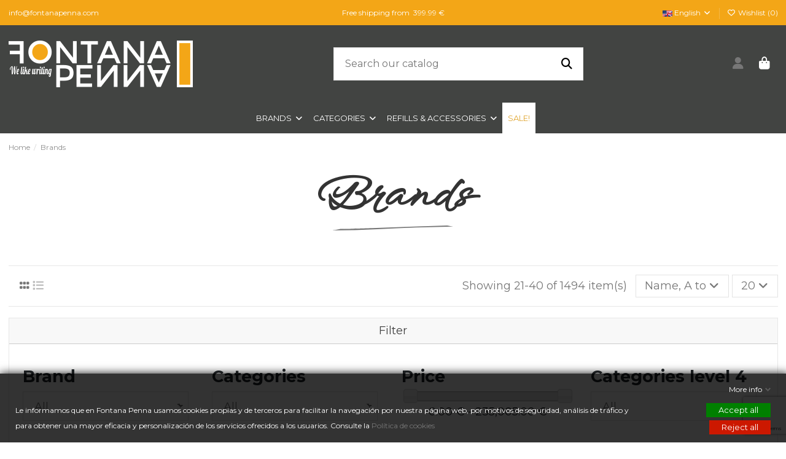

--- FILE ---
content_type: text/html; charset=utf-8
request_url: https://fontanapenna.com/gb/24-brands?page=2
body_size: 33187
content:
<!doctype html>
<html lang="gb">

<head>
    
        
  <meta charset="utf-8">


  <meta http-equiv="x-ua-compatible" content="ie=edge">



  <script async src="https://www.googletagmanager.com/gtag/js?id=G-51X6T02H5B"></script>
<script>
  
  window.dataLayer = window.dataLayer || [];
  function gtag(){dataLayer.push(arguments);}
  gtag('js', new Date());

  gtag('config', 'G-51X6T02H5B');
  
</script>
  


  
  



  <title>Fontana Penna - Brands</title>
  
    
  
  
    
  
  <meta name="description" content="">
  <meta name="keywords" content="">
    
      <link rel="canonical" href="https://fontanapenna.com/gb/24-brands">    

  
          <link rel="alternate" href="https://fontanapenna.com/es/24-marcas" hreflang="es">
            <link rel="alternate" href="https://fontanapenna.com/es/24-marcas" hreflang="x-default">
                <link rel="alternate" href="https://fontanapenna.com/gb/24-brands" hreflang="en-gb">
            

  
     <script type="application/ld+json">
 {
   "@context": "https://schema.org",
   "@type": "Organization",
   "name" : "Fontana Penna",
   "url" : "https://fontanapenna.com/gb/"
       ,"logo": {
       "@type": "ImageObject",
       "url":"https://fontanapenna.com/img/logo-1655313608.jpg"
     }
    }
</script>

<script type="application/ld+json">
  {
    "@context": "https://schema.org",
    "@type": "WebPage",
    "isPartOf": {
      "@type": "WebSite",
      "url":  "https://fontanapenna.com/gb/",
      "name": "Fontana Penna"
    },
    "name": "Fontana Penna - Brands",
    "url":  "https://fontanapenna.com/gb/24-brands?page=2"
  }
</script>


  <script type="application/ld+json">
    {
      "@context": "https://schema.org",
      "@type": "BreadcrumbList",
      "itemListElement": [
                  {
            "@type": "ListItem",
            "position": 1,
            "name": "Home",
            "item": "https://fontanapenna.com/gb/"
          },              {
            "@type": "ListItem",
            "position": 2,
            "name": "Brands",
            "item": "https://fontanapenna.com/gb/24-brands"
          }          ]
    }
  </script>


  

  
    <script type="application/ld+json">
  {
    "@context": "https://schema.org",
    "@type": "ItemList",
    "itemListElement": [
            {
        "@type": "ListItem",
        "position": 1,
        "name": "38ml Dancing Thyme Ink",
        "url": "https://fontanapenna.com/gb/38ml-fountain-pen-inks/3820-38ml-dancing-thyme-ink.html"
      },          {
        "@type": "ListItem",
        "position": 2,
        "name": "38ml Definitely Peachy Ink",
        "url": "https://fontanapenna.com/gb/38ml-fountain-pen-inks/2782-38ml-definitely-peachy-ink.html"
      },          {
        "@type": "ListItem",
        "position": 3,
        "name": "38ml Double Raspberry Ink",
        "url": "https://fontanapenna.com/gb/38ml-fountain-pen-inks/2818-38ml-double-raspberry-ink.html"
      },          {
        "@type": "ListItem",
        "position": 4,
        "name": "38ml Down the Don Valley Ink",
        "url": "https://fontanapenna.com/gb/38ml-fountain-pen-inks/3297-38ml-down-the-don-valley-ink.html"
      },          {
        "@type": "ListItem",
        "position": 5,
        "name": "38mL Dusk in Bloom Ink",
        "url": "https://fontanapenna.com/gb/38ml-fountain-pen-inks/2817-38ml-dusk-in-bloom-ink.html"
      },          {
        "@type": "ListItem",
        "position": 6,
        "name": "38mL Edwards Gardens Ink",
        "url": "https://fontanapenna.com/gb/38ml-fountain-pen-inks/2851-38ml-edwards-gardens-ink.html"
      },          {
        "@type": "ListItem",
        "position": 7,
        "name": "38ml Festival Grove Ink",
        "url": "https://fontanapenna.com/gb/38ml-fountain-pen-inks/3818-38ml-festival-grove-ink.html"
      },          {
        "@type": "ListItem",
        "position": 8,
        "name": "38ml Freshly Squeezed Sunshine Ink",
        "url": "https://fontanapenna.com/gb/38ml-fountain-pen-inks/2783-38ml-freshly-squeezed-sunshine-ink.html"
      },          {
        "@type": "ListItem",
        "position": 9,
        "name": "38ml Frivolous Lime Ink",
        "url": "https://fontanapenna.com/gb/38ml-fountain-pen-inks/2784-38ml-frivolous-lime-ink.html"
      },          {
        "@type": "ListItem",
        "position": 10,
        "name": "38ml Golden Gate Glow Ink",
        "url": "https://fontanapenna.com/gb/38ml-fountain-pen-inks/3815-38ml-golden-gate-glow-ink.html"
      },          {
        "@type": "ListItem",
        "position": 11,
        "name": "38ml Goose Poupon Ink",
        "url": "https://fontanapenna.com/gb/38ml-fountain-pen-inks/2785-38ml-goose-poupon-ink.html"
      },          {
        "@type": "ListItem",
        "position": 12,
        "name": "38ml Grand Central Skies Ink",
        "url": "https://fontanapenna.com/gb/38ml-fountain-pen-inks/3375-38ml-grand-central-skies-ink.html"
      },          {
        "@type": "ListItem",
        "position": 13,
        "name": "38ml Grape Ice Pop Ink",
        "url": "https://fontanapenna.com/gb/38ml-fountain-pen-inks/2786-38ml-grape-ice-pop-ink.html"
      },          {
        "@type": "ListItem",
        "position": 14,
        "name": "38ml Hampton Harbour Sage Ink",
        "url": "https://fontanapenna.com/gb/38ml-fountain-pen-inks/3816-38ml-hampton-harbour-sage-ink.html"
      },          {
        "@type": "ListItem",
        "position": 15,
        "name": "38ml Harlequin Dream Ink",
        "url": "https://fontanapenna.com/gb/38ml-fountain-pen-inks/3811-38ml-harlequin-dream-ink.html"
      },          {
        "@type": "ListItem",
        "position": 16,
        "name": "38ml Jelly Bean Blue Ink",
        "url": "https://fontanapenna.com/gb/38ml-fountain-pen-inks/2787-38ml-jelly-bean-blue-ink.html"
      },          {
        "@type": "ListItem",
        "position": 17,
        "name": "38ml Lights on Broadway Ink",
        "url": "https://fontanapenna.com/gb/38ml-fountain-pen-inks/3377-38ml-lights-on-broadway-ink.html"
      },          {
        "@type": "ListItem",
        "position": 18,
        "name": "38ml Limited Edition 2023 | The Fluttering Heart Ink",
        "url": "https://fontanapenna.com/gb/38ml-fountain-pen-inks/3378-38ml-limited-edition-2023-the-fluttering-heart-ink.html"
      },          {
        "@type": "ListItem",
        "position": 19,
        "name": "38ml Little Robinia Ink",
        "url": "https://fontanapenna.com/gb/38ml-fountain-pen-inks/2789-38ml-little-robinia-ink.html"
      },          {
        "@type": "ListItem",
        "position": 20,
        "name": "38ml Madam Mulberry Ink",
        "url": "https://fontanapenna.com/gb/38ml-fountain-pen-inks/2790-38ml-madam-mulberry-ink.html"
      }        ]
  }
</script>


  
    
                            
                                        
    <link rel="prev" href="https://fontanapenna.com/gb/24-brands">    <link rel="next" href="https://fontanapenna.com/gb/24-brands?page=3">  



    <meta property="og:title" content="Fontana Penna - Brands"/>
    <meta property="og:url" content="https://fontanapenna.com/gb/24-brands?page=2"/>
    <meta property="og:site_name" content="Fontana Penna"/>
    <meta property="og:description" content="">
    <meta property="og:type" content="website">


          <meta property="og:image" content="https://fontanapenna.com/img/logo-1655313608.jpg" />
    





      <meta name="viewport" content="width=device-width, initial-scale=1">
  




  <link rel="icon" type="image/vnd.microsoft.icon" href="https://fontanapenna.com/img/favicon.ico?1662656891">
  <link rel="shortcut icon" type="image/x-icon" href="https://fontanapenna.com/img/favicon.ico?1662656891">
    




    <link rel="stylesheet" href="https://fontanapenna.com/themes/warehousechild/assets/cache/theme-f9ddb9559.css" type="text/css" media="all">




<link rel="preload" as="font"
      href="https://fontanapenna.com/themes/warehouse/assets/css/font-awesome/webfonts/fa-brands-400.woff2"
      type="font/woff2" crossorigin="anonymous">

<link rel="preload" as="font"
      href="https://fontanapenna.com/themes/warehouse/assets/css/font-awesome/webfonts/fa-regular-400.woff2"
      type="font/woff2" crossorigin="anonymous">

<link rel="preload" as="font"
      href="https://fontanapenna.com/themes/warehouse/assets/css/font-awesome/webfonts/fa-solid-900.woff2"
      type="font/woff2" crossorigin="anonymous">

<link rel="preload" as="font"
      href="https://fontanapenna.com/themes/warehouse/assets/css/font-awesome/webfonts/fa-brands-400.woff2"
      type="font/woff2" crossorigin="anonymous">


<link  rel="preload stylesheet"  as="style" href="https://fontanapenna.com/themes/warehouse/assets/css/font-awesome/css/font-awesome-preload.css"
       type="text/css" crossorigin="anonymous">





    <script src="https://fontanapenna.com/themes/warehousechild/assets/cache/head-2d5ab8558.js" ></script>


  <script>
        var ASSearchUrl = "https:\/\/fontanapenna.com\/gb\/module\/pm_advancedsearch4\/advancedsearch4";
        var AdvancedEmailGuardData = {"meta":{"isGDPREnabled":true,"isLegacyOPCEnabled":false,"isLegacyMAModuleEnabled":false,"validationError":null},"settings":{"recaptcha":{"type":"v3","key":"6LcPEjgqAAAAAJnx_TsrkIh5X8Jn3XEizzvhlFDP","forms":{"contact_us":{"size":"normal","align":"offset","offset":3},"register":{"size":"normal","align":"center","offset":1},"login":{"size":"normal","align":"center","offset":1},"reset_password":{"size":"normal","align":"center","offset":1},"quick_order":{"size":"normal","align":"center","offset":1}},"language":"shop","theme":"light","position":"bottomright","hidden":false,"deferred":false}},"context":{"ps":{"v17":true,"v17pc":true,"v17ch":true,"v16":false,"v161":false,"v15":false},"languageCode":"gb","pageName":"category"},"trans":{"genericError":"An error occurred, please try again."}};
        var as4_orderBySalesAsc = "Sales: Lower first";
        var as4_orderBySalesDesc = "Sales: Highest first";
        var elementorFrontendConfig = {"isEditMode":"","stretchedSectionContainer":"","instagramToken":"","is_rtl":false,"ajax_csfr_token_url":"https:\/\/fontanapenna.com\/gb\/module\/iqitelementor\/Actions?process=handleCsfrToken&ajax=1"};
        var etsSeoFo = {"currentController":"category","isModuleController":false,"listCtlOverridden":["product","category","cms","cms_category","manufacturer","supplier"],"isDebug":false,"conf":{"removeId":false,"removeAttrAlias":false,"removeAttrIdAlias":false},"meta":{"title":"Fontana Penna - Brands","description":"","isForce":"","img_alt":"","canonical":"https:\/\/fontanapenna.com\/gb\/24-brands","dataSeo":{"id_ets_seo_category":"30","id_category":"24","id_shop":"1","id_lang":"3","key_phrase":null,"minor_key_phrase":null,"allow_search":"2","allow_flw_link":"1","meta_robots_adv":null,"meta_keywords":null,"canonical_url":null,"seo_score":"0","readability_score":"0","score_analysis":null,"content_analysis":null,"social_title":null,"social_desc":null,"social_img":null},"params":[]}};
        var gdprSettings = {"consent_active":true,"Consent":{"ad_storage":"denied","ad_user_data":"denied","ad_personalization":"denied","analytics_storage":"denied"},"gdprEnabledModules":{"ps_facebook":"true","ps_googleanalytics":"true","ad_storage":false,"ad_user_data":false,"ad_personalization":false,"analytics_storage":false},"gdprCookieStoreUrl":"https:\/\/fontanapenna.com\/gb\/module\/gdprpro\/storecookie","newsletterConsentText":"&lt;p&gt;Acepto los terminos y condiciones&lt;\/p&gt;","checkAllByDefault":true,"under18AlertText":"You need to be 18+ to visit this site","closeModalOnlyWithButtons":true,"showWindow":true,"isBot":true,"doNotTrackCompliance":false,"reloadAfterSave":false,"reloadAfterAcceptAll":false,"scrollLock":false,"acceptByScroll":false};
        var gdprSettings_Consent_ad_personalization = "denied";
        var gdprSettings_Consent_ad_storage = "denied";
        var gdprSettings_Consent_ad_user_data = "denied";
        var gdprSettings_Consent_analytics_storage = "denied";
        var iqitTheme = {"rm_sticky":"0","rm_breakpoint":0,"op_preloader":"pre","cart_style":"side","cart_confirmation":"open","h_layout":"2","f_fixed":"","f_layout":"3","h_absolute":"0","h_sticky":"menu","hw_width":"fullwidth","mm_content":"accordion","hm_submenu_width":"fullwidth-background","h_search_type":"full","pl_lazyload":true,"pl_infinity":true,"pl_rollover":true,"pl_crsl_autoplay":false,"pl_slider_ld":5,"pl_slider_d":4,"pl_slider_t":3,"pl_slider_p":2,"pp_thumbs":"bottom","pp_zoom":"inner","pp_image_layout":"column","pp_tabs":"section","pl_grid_qty":false};
        var iqitextendedproduct = {"speed":"70","hook":"modal"};
        var iqitfdc_from = 0;
        var iqitmegamenu = {"sticky":"false","containerSelector":"#wrapper > .container"};
        var iqitwishlist = {"nbProducts":0};
        var jolisearch = {"amb_joli_search_action":"https:\/\/fontanapenna.com\/gb\/module\/ambjolisearch\/jolisearch","amb_joli_search_link":"https:\/\/fontanapenna.com\/gb\/module\/ambjolisearch\/jolisearch","amb_joli_search_controller":"jolisearch","blocksearch_type":"top","show_cat_desc":0,"ga_acc":0,"id_lang":3,"url_rewriting":true,"use_autocomplete":1,"minwordlen":2,"l_products":"Products","l_manufacturers":"Manufacturers","l_suppliers":"Suppliers","l_categories":"Categories","l_no_results_found":"No results found","l_more_results":"More results \u00bb","ENT_QUOTES":3,"search_ssl":true,"self":"\/var\/www\/vhosts\/fontanapenna.com\/httpdocs\/modules\/ambjolisearch","position":{"my":"center top","at":"center bottom","collision":"fit none"},"classes":"ps17 centered-list","display_manufacturer":"","display_supplier":"","display_category":"","theme":"modern"};
        var prestashop = {"cart":{"products":[],"totals":{"total":{"type":"total","label":"Total","amount":0,"value":"0.00\u00a0\u20ac"},"total_including_tax":{"type":"total","label":"Total (tax incl.)","amount":0,"value":"0.00\u00a0\u20ac"},"total_excluding_tax":{"type":"total","label":"Total (VAT excl.)","amount":0,"value":"0.00\u00a0\u20ac"}},"subtotals":{"products":{"type":"products","label":"Subtotal","amount":0,"value":"0.00\u00a0\u20ac"},"discounts":null,"shipping":{"type":"shipping","label":"Shipping","amount":0,"value":""},"tax":null},"products_count":0,"summary_string":"0 items","vouchers":{"allowed":1,"added":[]},"discounts":[],"minimalPurchase":0,"minimalPurchaseRequired":""},"currency":{"id":1,"name":"Euro","iso_code":"EUR","iso_code_num":"978","sign":"\u20ac"},"customer":{"lastname":null,"firstname":null,"email":null,"birthday":null,"newsletter":null,"newsletter_date_add":null,"optin":null,"website":null,"company":null,"siret":null,"ape":null,"is_logged":false,"gender":{"type":null,"name":null},"addresses":[]},"country":{"id_zone":"9","id_currency":"1","call_prefix":"0","iso_code":"ES","active":"1","contains_states":"1","need_identification_number":"0","need_zip_code":"1","zip_code_format":"NNNNN","display_tax_label":"1","name":"Espa\u00f1a","id":6},"language":{"name":"English","iso_code":"gb","locale":"en-GB","language_code":"en-gb","active":"1","is_rtl":"0","date_format_lite":"Y-m-d","date_format_full":"Y-m-d H:i:s","id":3},"page":{"title":"","canonical":"https:\/\/fontanapenna.com\/gb\/24-brands?page=2","meta":{"title":"Fontana Penna - Brands (2)","description":"","keywords":"","robots":"index"},"page_name":"category","body_classes":{"lang-gb":true,"lang-rtl":false,"country-ES":true,"currency-EUR":true,"layout-full-width":true,"page-category":true,"tax-display-enabled":true,"page-customer-account":false,"category-id-24":true,"category-Brands":true,"category-id-parent-2":true,"category-depth-level-2":true},"admin_notifications":[],"password-policy":{"feedbacks":{"0":"Very weak","1":"Weak","2":"Average","3":"Strong","4":"Very strong","Straight rows of keys are easy to guess":"Straight rows of keys are easy to guess","Short keyboard patterns are easy to guess":"Short keyboard patterns are easy to guess","Use a longer keyboard pattern with more turns":"Use a longer keyboard pattern with more turns","Repeats like \"aaa\" are easy to guess":"Repeats like \"aaa\" are easy to guess","Repeats like \"abcabcabc\" are only slightly harder to guess than \"abc\"":"Repeats like \"abcabcabc\" are only slightly harder to guess than \"abc\"","Sequences like abc or 6543 are easy to guess":"Sequences like \"abc\" or \"6543\" are easy to guess.","Recent years are easy to guess":"Recent years are easy to guess","Dates are often easy to guess":"Dates are often easy to guess","This is a top-10 common password":"This is a top-10 common password","This is a top-100 common password":"This is a top-100 common password","This is a very common password":"This is a very common password","This is similar to a commonly used password":"This is similar to a commonly used password","A word by itself is easy to guess":"A word by itself is easy to guess","Names and surnames by themselves are easy to guess":"Names and surnames by themselves are easy to guess","Common names and surnames are easy to guess":"Common names and surnames are easy to guess","Use a few words, avoid common phrases":"Use a few words, avoid common phrases","No need for symbols, digits, or uppercase letters":"No need for symbols, digits, or uppercase letters","Avoid repeated words and characters":"Avoid repeated words and characters","Avoid sequences":"Avoid sequences","Avoid recent years":"Avoid recent years","Avoid years that are associated with you":"Avoid years that are associated with you","Avoid dates and years that are associated with you":"Avoid dates and years that are associated with you","Capitalization doesn't help very much":"Capitalization doesn't help very much","All-uppercase is almost as easy to guess as all-lowercase":"All-uppercase is almost as easy to guess as all-lowercase","Reversed words aren't much harder to guess":"Reversed words aren't much harder to guess","Predictable substitutions like '@' instead of 'a' don't help very much":"Predictable substitutions like \"@\" instead of \"a\" don't help very much.","Add another word or two. Uncommon words are better.":"Add another word or two. Uncommon words are better."}}},"shop":{"name":"Fontana Penna","logo":"https:\/\/fontanapenna.com\/img\/logo-1655313608.jpg","stores_icon":"https:\/\/fontanapenna.com\/img\/logo_stores.png","favicon":"https:\/\/fontanapenna.com\/img\/favicon.ico"},"core_js_public_path":"\/themes\/","urls":{"base_url":"https:\/\/fontanapenna.com\/","current_url":"https:\/\/fontanapenna.com\/gb\/24-brands?page=2","shop_domain_url":"https:\/\/fontanapenna.com","img_ps_url":"https:\/\/fontanapenna.com\/img\/","img_cat_url":"https:\/\/fontanapenna.com\/img\/c\/","img_lang_url":"https:\/\/fontanapenna.com\/img\/l\/","img_prod_url":"https:\/\/fontanapenna.com\/img\/p\/","img_manu_url":"https:\/\/fontanapenna.com\/img\/m\/","img_sup_url":"https:\/\/fontanapenna.com\/img\/su\/","img_ship_url":"https:\/\/fontanapenna.com\/img\/s\/","img_store_url":"https:\/\/fontanapenna.com\/img\/st\/","img_col_url":"https:\/\/fontanapenna.com\/img\/co\/","img_url":"https:\/\/fontanapenna.com\/themes\/warehouse\/assets\/img\/","css_url":"https:\/\/fontanapenna.com\/themes\/warehouse\/assets\/css\/","js_url":"https:\/\/fontanapenna.com\/themes\/warehouse\/assets\/js\/","pic_url":"https:\/\/fontanapenna.com\/upload\/","theme_assets":"https:\/\/fontanapenna.com\/themes\/warehouse\/assets\/","theme_dir":"https:\/\/fontanapenna.com\/themes\/warehousechild\/","child_theme_assets":"https:\/\/fontanapenna.com\/themes\/warehousechild\/assets\/","child_img_url":"https:\/\/fontanapenna.com\/themes\/warehousechild\/assets\/img\/","child_css_url":"https:\/\/fontanapenna.com\/themes\/warehousechild\/assets\/css\/","child_js_url":"https:\/\/fontanapenna.com\/themes\/warehousechild\/assets\/js\/","pages":{"address":"https:\/\/fontanapenna.com\/gb\/address","addresses":"https:\/\/fontanapenna.com\/gb\/addresses","authentication":"https:\/\/fontanapenna.com\/gb\/authentication","manufacturer":"https:\/\/fontanapenna.com\/gb\/brands","cart":"https:\/\/fontanapenna.com\/gb\/cart","category":"https:\/\/fontanapenna.com\/gb\/index.php?controller=category","cms":"https:\/\/fontanapenna.com\/gb\/index.php?controller=cms","contact":"https:\/\/fontanapenna.com\/gb\/contact","discount":"https:\/\/fontanapenna.com\/gb\/discount","guest_tracking":"https:\/\/fontanapenna.com\/gb\/guest-tracking","history":"https:\/\/fontanapenna.com\/gb\/history","identity":"https:\/\/fontanapenna.com\/gb\/identity","index":"https:\/\/fontanapenna.com\/gb\/","my_account":"https:\/\/fontanapenna.com\/gb\/my-account","order_confirmation":"https:\/\/fontanapenna.com\/gb\/order-confirmation","order_detail":"https:\/\/fontanapenna.com\/gb\/index.php?controller=order-detail","order_follow":"https:\/\/fontanapenna.com\/gb\/order-follow","order":"https:\/\/fontanapenna.com\/gb\/order","order_return":"https:\/\/fontanapenna.com\/gb\/index.php?controller=order-return","order_slip":"https:\/\/fontanapenna.com\/gb\/order-slip","pagenotfound":"https:\/\/fontanapenna.com\/gb\/page-not-found","password":"https:\/\/fontanapenna.com\/gb\/recovery-password","pdf_invoice":"https:\/\/fontanapenna.com\/gb\/index.php?controller=pdf-invoice","pdf_order_return":"https:\/\/fontanapenna.com\/gb\/index.php?controller=pdf-order-return","pdf_order_slip":"https:\/\/fontanapenna.com\/gb\/index.php?controller=pdf-order-slip","prices_drop":"https:\/\/fontanapenna.com\/gb\/prices-drop","product":"https:\/\/fontanapenna.com\/gb\/index.php?controller=product","registration":"https:\/\/fontanapenna.com\/gb\/index.php?controller=registration","search":"https:\/\/fontanapenna.com\/gb\/search","sitemap":"https:\/\/fontanapenna.com\/gb\/sitemap","stores":"https:\/\/fontanapenna.com\/gb\/stores","supplier":"https:\/\/fontanapenna.com\/gb\/supplier","new_products":"https:\/\/fontanapenna.com\/gb\/new-products","brands":"https:\/\/fontanapenna.com\/gb\/brands","register":"https:\/\/fontanapenna.com\/gb\/index.php?controller=registration","order_login":"https:\/\/fontanapenna.com\/gb\/order?login=1"},"alternative_langs":{"es":"https:\/\/fontanapenna.com\/es\/24-marcas","en-gb":"https:\/\/fontanapenna.com\/gb\/24-brands"},"actions":{"logout":"https:\/\/fontanapenna.com\/gb\/?mylogout="},"no_picture_image":{"bySize":{"small_default":{"url":"https:\/\/fontanapenna.com\/img\/p\/gb-default-small_default.jpg","width":98,"height":70},"cart_default":{"url":"https:\/\/fontanapenna.com\/img\/p\/gb-default-cart_default.jpg","width":125,"height":89},"home_default":{"url":"https:\/\/fontanapenna.com\/img\/p\/gb-default-home_default.jpg","width":376,"height":269},"medium_default":{"url":"https:\/\/fontanapenna.com\/img\/p\/gb-default-medium_default.jpg","width":452,"height":324},"large_default":{"url":"https:\/\/fontanapenna.com\/img\/p\/gb-default-large_default.jpg","width":926,"height":663},"thickbox_default":{"url":"https:\/\/fontanapenna.com\/img\/p\/gb-default-thickbox_default.jpg","width":1200,"height":860}},"small":{"url":"https:\/\/fontanapenna.com\/img\/p\/gb-default-small_default.jpg","width":98,"height":70},"medium":{"url":"https:\/\/fontanapenna.com\/img\/p\/gb-default-medium_default.jpg","width":452,"height":324},"large":{"url":"https:\/\/fontanapenna.com\/img\/p\/gb-default-thickbox_default.jpg","width":1200,"height":860},"legend":""}},"configuration":{"display_taxes_label":true,"display_prices_tax_incl":true,"is_catalog":false,"show_prices":true,"opt_in":{"partner":false},"quantity_discount":{"type":"discount","label":"Unit discount"},"voucher_enabled":1,"return_enabled":0},"field_required":[],"breadcrumb":{"links":[{"title":"Home","url":"https:\/\/fontanapenna.com\/gb\/"},{"title":"Brands","url":"https:\/\/fontanapenna.com\/gb\/24-brands"}],"count":2},"link":{"protocol_link":"https:\/\/","protocol_content":"https:\/\/"},"time":1768731039,"static_token":"a5af22bda215d77b813395cd0c051144","token":"759e796878d336c082cd6d0a2811f25a","debug":false};
        var prestashopFacebookAjaxController = "https:\/\/fontanapenna.com\/gb\/module\/ps_facebook\/Ajax";
      </script>



  <script async src="https://www.googletagmanager.com/gtag/js?id=UA-259186081-1"></script>
<script>
  window.dataLayer = window.dataLayer || [];
  function gtag(){dataLayer.push(arguments);}
  gtag('js', new Date());
  gtag(
    'config',
    'UA-259186081-1',
    {
      'debug_mode':false
                      }
  );
</script>

<style>
					.product-prices span.product-price, .tax-shipping-delivery-label, .text-capitalize {
	 		display:none;
		}
		.current-price span.dpdFirstPrice, 
	.current-price span.dpdSecondPrice, 
	.current-price span.firstPriceDescClass, 
	.current-price span.secondPriceDescClass {
 		display:inline;
	}
	.quickview .dpdSecondPrice, #product .dpdSecondPrice {
		margin-top: 5px;
	}
	.product-accessories .dpdSecondPrice {
		margin-top: 0px !important;
	}
	#blockcart-modal .dpdSecondPrice {
		margin-top: -20px;
	}
	#products .dpdSecondPrice {
		margin-top: 0px;
	}
	.product-title{
		margin-top: 0rem !important;
	}
</style>
<script type="text/javascript">
//<![CDATA[
	var pageName = 'category';
	var baseDir = 'https://fontanapenna.com/';
	var productsPrices = '[]';
	var taxExclFirst = '0';
	var taxExclColor = '#f3a617';
	var taxInclColor = 'rgb(0, 0, 0)';
	var showInCategories = '1';
	var showInNewProducts = '1';
	var showInTopSellers = '1';
	var showInPopular = '1';
	var showInSpecials = '1';
	var showInProductComparison = '0';
	var showInProductDetail = '1';
	var showInAsociativeProducts = '1';
	var showInAddToCartPopup = '1';
	var showInLeftColumn = '1';
	var showInRightColumn = '1';
	var pricesToShow = '0';
	var sizeRatioBetweenPrices = '2';
	var showTaxInclLabel = '0';
	var showTaxExclLabel = '1';
	var taxExclDesc = 'outside E.U.';
	var taxInclDesc = 'Tax incl.';
	var ajaxMethod = '1';
	var pricePathsJson = JSON.parse('{\"product_list_price_path\":\".product-price\",\"home_product_list_price_path\":\".product-price\",\"associative_product_list_price_path\":\".product-price\",\"product_detail_price_path\":\".product-prices span.product-price\"}');
	var product_list_price_path = '.product-price';
	var home_product_list_price_path = '.product-price';
	var associative_product_list_price_path = '.product-price';
	var product_detail_price_path = '.product-prices span.product-price';
	var product_detail_parent_path = '#main';
//]]>
</script>
<img src='https://fontanapenna.com/modules/dualpricedisplay/views/img/spinner.gif' alt='loading spinner' style='width:20px;margin-top:-3px;display:none;' />
                        <meta property="og:url"                content="https://fontanapenna.com/gb/24-brands?page=2" />
            <meta property="og:title"              content="Fontana Penna - Brands" />
            <meta property="og:description"        content="" />
            <meta property="og:image"              content="" />
            <meta property="og:type" content="article" />
                        <meta property="article:publisher" content="https://www.facebook.com/fontana.penna.7" />
                                        <meta name="twitter:title" content="Fontana Penna - Brands">
            <meta name="twitter:description" content="">
            <meta name="twitter:image" content="">
            <meta name="twitter:card" content="summary_large_image">
                            <meta name="twitter:site" content="@@FontanaPenna" />
                <meta name="twitter:creator" content="@@FontanaPenna" />
                                                                                            <meta name="google-site-verification" content="P8hqngY0vN1zsZx6I93TXAw84uHNhVd33t9NcbmqjNU" />
                                    
<script type='application/ld+json' class='ets-seo-schema-graph--main'>
    {"@context":"https://schema.org","@graph":[{"@type":"WebSite","@id":"https://fontanapenna.com/#website","url":"https://fontanapenna.com/","name":"Fontana Penna","potentialAction":{"@type":"SearchAction","target":"https://fontanapenna.com/search?s={search_term_string}","query-input":"required name=search_term_string"}},{"@type":"BreadcrumbList","@id":"https://fontanapenna.com/#breadcrumb","itemListElement":[{"@type":"ListItem","position":1,"item":{"@type":"WebPage","name":"Home","@id":"https://fontanapenna.com/gb/","url":"https://fontanapenna.com/gb/"}},{"@type":"ListItem","position":2,"item":{"@type":"WebPage","name":"Brands","@id":"https://fontanapenna.com/gb/24-brands","url":"https://fontanapenna.com/gb/24-brands"}}]}]}
</script>



    
    </head>

<body id="category" class="lang-gb country-es currency-eur layout-full-width page-category tax-display-enabled category-id-24 category-brands category-id-parent-2 category-depth-level-2 ps_facebook_on ps_googleanalytics_on ad_storage_off ad_user_data_off ad_personalization_off analytics_storage_off body-desktop-header-style-w-2">


    




    


<main id="main-page-content" style="opacity: 0;" >
    
            

    <header id="header" class="desktop-header-style-w-2">
        
            
  <div class="header-banner">
    <script type='text/javascript'></script><script type='text/javascript'></script>
  </div>




            <nav class="header-nav">
        <div class="container">
    
        <div class="row justify-content-between">
            <div class="col col-auto col-md left-nav">
                                            <div class="block-iqitlinksmanager block-iqitlinksmanager-4 block-links-inline d-inline-block">
            <ul>
                                                            <li>
                            <a
                                    href="mailto: info@fontanapenna.com"
                                                                                                    >
                                 info@fontanapenna.com
                            </a>
                        </li>
                                                </ul>
        </div>
    
            </div>
            <div class="col col-auto center-nav text-center">
                
      
    <div id="iqithtmlandbanners-block-3"  class="d-inline-block">
        <div class="rte-content d-inline-block">
            <p>Free shipping from  399.99 €</p>
        </div>
    </div>


  

             </div>
            <div class="col col-auto col-md right-nav text-right">
                

<div id="language_selector" class="d-inline-block">
    <div class="language-selector-wrapper d-inline-block">
        <div class="language-selector dropdown js-dropdown">
            <a class="expand-more" data-bs-toggle="dropdown" data-iso-code="gb"><img width="16" height="11" src="https://fontanapenna.com/img/l/3.jpg" alt="English" class="img-fluid lang-flag" /> English <i class="fa fa-angle-down fa-fw" aria-hidden="true"></i></a>
            <div class="dropdown-menu">
                <ul>
                                            <li >
                            <a href="https://fontanapenna.com/es/24-marcas" rel="alternate" hreflang="es"
                               class="dropdown-item"><img width="16" height="11" src="https://fontanapenna.com/img/l/1.jpg" alt="Español" class="img-fluid lang-flag"  data-iso-code="es"/> Español</a>
                        </li>
                                            <li  class="current" >
                            <a href="https://fontanapenna.com/gb/24-brands" rel="alternate" hreflang="gb"
                               class="dropdown-item"><img width="16" height="11" src="https://fontanapenna.com/img/l/3.jpg" alt="English" class="img-fluid lang-flag"  data-iso-code="gb"/> English</a>
                        </li>
                                    </ul>
            </div>
        </div>
    </div>
</div>
<div class="d-inline-block">
    <a href="//fontanapenna.com/gb/module/iqitwishlist/view">
        <i class="fa fa-heart-o fa-fw" aria-hidden="true"></i> Wishlist (<span
                id="iqitwishlist-nb"></span>)
    </a>
</div>

             </div>
        </div>

                        </div>
            </nav>
        



<div id="desktop-header" class="desktop-header-style-2">
    
            
<div class="header-top">
    <div id="desktop-header-container" class="container">
        <div class="row align-items-center">
                            <div class="col col-auto col-header-left">
                    <div id="desktop_logo">
                        
  <a href="https://fontanapenna.com/gb/">
    <img class="logo img-fluid"
         src="https://fontanapenna.com/img/logo-1655313608.jpg"
                  alt="Fontana Penna"
         width="300"
         height="76"
    >
  </a>

                    </div>
                    
                </div>
                <div class="col col-header-center">
                                        <!-- Block search module TOP -->

<!-- Block search module TOP -->
<div id="search_widget" class="search-widget" data-search-controller-url="https://fontanapenna.com/gb/module/iqitsearch/searchiqit">
    <form method="get" action="https://fontanapenna.com/gb/module/iqitsearch/searchiqit">
        <div class="input-group">
            <input type="text" name="s" value="" data-all-text="Show all results"
                   data-blog-text="Blog post"
                   data-product-text="Product"
                   data-brands-text="Brand"
                   autocomplete="off" autocorrect="off" autocapitalize="off" spellcheck="false"
                   placeholder="Search our catalog" class="form-control form-search-control" />
            <button type="submit" class="search-btn" aria-label="Search our catalog">
                <i class="fa fa-search"></i>
            </button>
        </div>
    </form>
</div>
<!-- /Block search module TOP -->

<!-- /Block search module TOP -->


                    
                </div>
                        <div class="col col-auto col-header-right">
                <div class="row no-gutters justify-content-end">

                    
                                            <div id="header-user-btn" class="col col-auto header-btn-w header-user-btn-w">
            <a href="https://fontanapenna.com/gb/authentication?back=https%3A%2F%2Ffontanapenna.com%2Fgb%2F24-brands%3Fpage%3D2"
           title="Log in to your customer account"
           rel="nofollow" class="header-btn header-user-btn">
            <i class="fa fa-user fa-fw icon" aria-hidden="true"></i>
            <span class="title">Sign in</span>
        </a>
    </div>









                                        

                    

                                            
                                                    <div id="ps-shoppingcart-wrapper" class="col col-auto">
    <div id="ps-shoppingcart"
         class="header-btn-w header-cart-btn-w ps-shoppingcart side-cart">
         <div id="blockcart" class="blockcart cart-preview"
         data-refresh-url="//fontanapenna.com/gb/module/ps_shoppingcart/ajax">
        <a id="cart-toogle" class="cart-toogle header-btn header-cart-btn" data-bs-toggle="dropdown" data-bs-display="static" data-bs-auto-close="outside">
            <i class="fa fa-shopping-bag fa-fw icon" aria-hidden="true"><span class="cart-products-count-btn  d-none">0</span></i>
            <span class="info-wrapper">
            <span class="title">Basket</span>
            <span class="cart-toggle-details">
            <span class="text-faded cart-separator"> / </span>
                            Empty
                        </span>
            </span>
        </a>
        <div id="_desktop_blockcart-content" class="dropdown-menu-custom dropdown-menu">
    <div id="blockcart-content" class="blockcart-content">
        <div class="cart-title">
            <div class="w-100 d-flex align-items-center justify-content-between">
                <span class="modal-title flex-grow-1 text-truncate">Shopping Cart</span>
                <button type="button" id="js-cart-close" class="close flex-shrink-0 ms-2">
                    <span>×</span>
                </button>
             </div>     <hr>
        </div>

                    <span class="no-items">There are no more items in your cart</span>
            </div>
</div> </div>




    </div>
</div>
                                                
                                    </div>
                
            </div>
            <div class="col-12">
                <div class="row">
                    <script type="text/javascript">function setREVStartSize(e){
			//window.requestAnimationFrame(function() {				 
				window.RSIW = window.RSIW===undefined ? window.innerWidth : window.RSIW;	
				window.RSIH = window.RSIH===undefined ? window.innerHeight : window.RSIH;	
				try {								
					var pw = document.getElementById(e.c).parentNode.offsetWidth,
						newh;
					pw = pw===0 || isNaN(pw) ? window.RSIW : pw;
					e.tabw = e.tabw===undefined ? 0 : parseInt(e.tabw);
					e.thumbw = e.thumbw===undefined ? 0 : parseInt(e.thumbw);
					e.tabh = e.tabh===undefined ? 0 : parseInt(e.tabh);
					e.thumbh = e.thumbh===undefined ? 0 : parseInt(e.thumbh);
					e.tabhide = e.tabhide===undefined ? 0 : parseInt(e.tabhide);
					e.thumbhide = e.thumbhide===undefined ? 0 : parseInt(e.thumbhide);
					e.mh = e.mh===undefined || e.mh=="" || e.mh==="auto" ? 0 : parseInt(e.mh,0);		
					if(e.layout==="fullscreen" || e.l==="fullscreen") 						
						newh = Math.max(e.mh,window.RSIH);					
					else{					
						e.gw = Array.isArray(e.gw) ? e.gw : [e.gw];
						for (var i in e.rl) if (e.gw[i]===undefined || e.gw[i]===0) e.gw[i] = e.gw[i-1];					
						e.gh = e.el===undefined || e.el==="" || (Array.isArray(e.el) && e.el.length==0)? e.gh : e.el;
						e.gh = Array.isArray(e.gh) ? e.gh : [e.gh];
						for (var i in e.rl) if (e.gh[i]===undefined || e.gh[i]===0) e.gh[i] = e.gh[i-1];
											
						var nl = new Array(e.rl.length),
							ix = 0,						
							sl;					
						e.tabw = e.tabhide>=pw ? 0 : e.tabw;
						e.thumbw = e.thumbhide>=pw ? 0 : e.thumbw;
						e.tabh = e.tabhide>=pw ? 0 : e.tabh;
						e.thumbh = e.thumbhide>=pw ? 0 : e.thumbh;					
						for (var i in e.rl) nl[i] = e.rl[i]<window.RSIW ? 0 : e.rl[i];
						sl = nl[0];									
						for (var i in nl) if (sl>nl[i] && nl[i]>0) { sl = nl[i]; ix=i;}															
						var m = pw>(e.gw[ix]+e.tabw+e.thumbw) ? 1 : (pw-(e.tabw+e.thumbw)) / (e.gw[ix]);					
						newh =  (e.gh[ix] * m) + (e.tabh + e.thumbh);
					}				
					if(window.rs_init_css===undefined) window.rs_init_css = document.head.appendChild(document.createElement("style"));					
					document.getElementById(e.c).height = newh+"px";
					window.rs_init_css.innerHTML += "#"+e.c+"_wrapper { height: "+newh+"px }";				
				} catch(e){
					console.log("Failure at Presize of Slider:" + e)
				}					   
			//});
		  };</script>
<script type='text/javascript'></script><script type='text/javascript'></script>
                </div>
            </div>
        </div>
    </div>
</div>
<div class="container iqit-megamenu-container"><div id="iqitmegamenu-wrapper" class="iqitmegamenu-wrapper iqitmegamenu-all">
	<div class="container container-iqitmegamenu">
		<div id="iqitmegamenu-horizontal" class="iqitmegamenu  clearfix" role="navigation">

						
			<nav id="cbp-hrmenu" class="cbp-hrmenu cbp-horizontal cbp-hrsub-narrow">
				<ul>
											<li id="cbp-hrmenu-tab-7"
							class="cbp-hrmenu-tab cbp-hrmenu-tab-7  cbp-has-submeu">
							<a href="https://fontanapenna.com/gb/24-brands" class="nav-link" 
										>
										

										<span class="cbp-tab-title">
											Brands											<i class="fa fa-angle-down cbp-submenu-aindicator"></i></span>
																			</a>
																			<div class="cbp-hrsub col-3">
											<div class="cbp-hrsub-inner">
												<div class="container iqitmegamenu-submenu-container">
													
																																													




<div class="row menu_row menu-element  first_rows menu-element-id-1">
                

                                                




    <div class="col-12 cbp-menu-column cbp-menu-element menu-element-id-2 ">
        <div class="cbp-menu-column-inner">
                        
                
                
                    
                                                    <div class="row cbp-categories-row">
                                                                                                            <div class="col-6">
                                            <div class="cbp-category-link-w"><a href="https://fontanapenna.com/gb/445-aurora"
                                                                                class="cbp-column-title nav-link cbp-category-title">Aurora</a>
                                                                                                                                            </div>
                                        </div>
                                                                                                                                                <div class="col-6">
                                            <div class="cbp-category-link-w"><a href="https://fontanapenna.com/gb/900-brunnen"
                                                                                class="cbp-column-title nav-link cbp-category-title">Brunnen</a>
                                                                                                                                            </div>
                                        </div>
                                                                                                                                                <div class="col-6">
                                            <div class="cbp-category-link-w"><a href="https://fontanapenna.com/gb/29-caran-d-ache"
                                                                                class="cbp-column-title nav-link cbp-category-title">Caran d&#039;Ache</a>
                                                                                                                                            </div>
                                        </div>
                                                                                                                                                <div class="col-6">
                                            <div class="cbp-category-link-w"><a href="https://fontanapenna.com/gb/913-delta"
                                                                                class="cbp-column-title nav-link cbp-category-title">Delta</a>
                                                                                                                                            </div>
                                        </div>
                                                                                                                                                <div class="col-6">
                                            <div class="cbp-category-link-w"><a href="https://fontanapenna.com/gb/604-diamine"
                                                                                class="cbp-column-title nav-link cbp-category-title">Diamine</a>
                                                                                                                                            </div>
                                        </div>
                                                                                                                                                <div class="col-6">
                                            <div class="cbp-category-link-w"><a href="https://fontanapenna.com/gb/556-divine-design"
                                                                                class="cbp-column-title nav-link cbp-category-title">Divine Design</a>
                                                                                                                                            </div>
                                        </div>
                                                                                                                                                <div class="col-6">
                                            <div class="cbp-category-link-w"><a href="https://fontanapenna.com/gb/571-esterbrook"
                                                                                class="cbp-column-title nav-link cbp-category-title">Esterbrook</a>
                                                                                                                                            </div>
                                        </div>
                                                                                                                                                <div class="col-6">
                                            <div class="cbp-category-link-w"><a href="https://fontanapenna.com/gb/851-ferris-wheel-press"
                                                                                class="cbp-column-title nav-link cbp-category-title">Ferris Wheel Press</a>
                                                                                                                                            </div>
                                        </div>
                                                                                                                                                <div class="col-6">
                                            <div class="cbp-category-link-w"><a href="https://fontanapenna.com/gb/370-inoxcrom-nos"
                                                                                class="cbp-column-title nav-link cbp-category-title">Inoxcrom NOS</a>
                                                                                                                                            </div>
                                        </div>
                                                                                                                                                <div class="col-6">
                                            <div class="cbp-category-link-w"><a href="https://fontanapenna.com/gb/39-kaweco"
                                                                                class="cbp-column-title nav-link cbp-category-title">Kaweco</a>
                                                                                                                                            </div>
                                        </div>
                                                                                                                                                <div class="col-6">
                                            <div class="cbp-category-link-w"><a href="https://fontanapenna.com/gb/824-ke-keuffel-esser"
                                                                                class="cbp-column-title nav-link cbp-category-title">KE Keuffel &amp; Esser</a>
                                                                                                                                            </div>
                                        </div>
                                                                                                                                                <div class="col-6">
                                            <div class="cbp-category-link-w"><a href="https://fontanapenna.com/gb/616-leonardo-officina-italiana"
                                                                                class="cbp-column-title nav-link cbp-category-title">Leonardo Officina Italiana</a>
                                                                                                                                            </div>
                                        </div>
                                                                                                                                                <div class="col-6">
                                            <div class="cbp-category-link-w"><a href="https://fontanapenna.com/gb/788-maiora"
                                                                                class="cbp-column-title nav-link cbp-category-title">Maiora</a>
                                                                                                                                            </div>
                                        </div>
                                                                                                                                                <div class="col-6">
                                            <div class="cbp-category-link-w"><a href="https://fontanapenna.com/gb/78-montegrappaa"
                                                                                class="cbp-column-title nav-link cbp-category-title">Montegrappa</a>
                                                                                                                                            </div>
                                        </div>
                                                                                                                                                                                                                    <div class="col-6">
                                            <div class="cbp-category-link-w"><a href="https://fontanapenna.com/gb/526-platinum-pens"
                                                                                class="cbp-column-title nav-link cbp-category-title">Platinum Pens</a>
                                                                                                                                            </div>
                                        </div>
                                                                                                                                                <div class="col-6">
                                            <div class="cbp-category-link-w"><a href="https://fontanapenna.com/gb/916-radius"
                                                                                class="cbp-column-title nav-link cbp-category-title">Radius</a>
                                                                                                                                            </div>
                                        </div>
                                                                                                                                                <div class="col-6">
                                            <div class="cbp-category-link-w"><a href="https://fontanapenna.com/gb/800-tibaldi"
                                                                                class="cbp-column-title nav-link cbp-category-title">Tibaldi</a>
                                                                                                                                            </div>
                                        </div>
                                                                                                                                                                                                                                                                                        <div class="col-6">
                                            <div class="cbp-category-link-w"><a href="https://fontanapenna.com/gb/675-zenith"
                                                                                class="cbp-column-title nav-link cbp-category-title">Zenith</a>
                                                                                                                                            </div>
                                        </div>
                                                                                                </div>
                                            
                
            

            
            </div>    </div>
                            
                </div>
																													
																									</div>
											</div>
										</div>
																</li>
												<li id="cbp-hrmenu-tab-4"
							class="cbp-hrmenu-tab cbp-hrmenu-tab-4  cbp-has-submeu">
							<a href="https://fontanapenna.com/gb/23-departments" class="nav-link" 
										>
										

										<span class="cbp-tab-title">
											Categories											<i class="fa fa-angle-down cbp-submenu-aindicator"></i></span>
																			</a>
																			<div class="cbp-hrsub col-3">
											<div class="cbp-hrsub-inner">
												<div class="container iqitmegamenu-submenu-container">
													
																																													




<div class="row menu_row menu-element  first_rows menu-element-id-1">
                

                                                




    <div class="col-12 cbp-menu-column cbp-menu-element menu-element-id-2 ">
        <div class="cbp-menu-column-inner">
                        
                
                
                    
                                                    <div class="row cbp-categories-row">
                                                                                                            <div class="col-12">
                                            <div class="cbp-category-link-w"><a href="https://fontanapenna.com/gb/8-ballpoint-pens"
                                                                                class="cbp-column-title nav-link cbp-category-title">Ballpoint pens</a>
                                                                                                                                            </div>
                                        </div>
                                                                                                                                                <div class="col-12">
                                            <div class="cbp-category-link-w"><a href="https://fontanapenna.com/gb/12-rollerball-pens"
                                                                                class="cbp-column-title nav-link cbp-category-title">Rollerball Pens</a>
                                                                                                                                            </div>
                                        </div>
                                                                                                                                                <div class="col-12">
                                            <div class="cbp-category-link-w"><a href="https://fontanapenna.com/gb/13-multisystem-pens"
                                                                                class="cbp-column-title nav-link cbp-category-title">Multisystem Pens</a>
                                                                                                                                            </div>
                                        </div>
                                                                                                                                                <div class="col-12">
                                            <div class="cbp-category-link-w"><a href="https://fontanapenna.com/gb/14-pencils"
                                                                                class="cbp-column-title nav-link cbp-category-title">Pencils</a>
                                                                                                                                            </div>
                                        </div>
                                                                                                                                                <div class="col-12">
                                            <div class="cbp-category-link-w"><a href="https://fontanapenna.com/gb/15-pen-sets"
                                                                                class="cbp-column-title nav-link cbp-category-title">Pen Sets</a>
                                                                                                                                            </div>
                                        </div>
                                                                                                                                                <div class="col-12">
                                            <div class="cbp-category-link-w"><a href="https://fontanapenna.com/gb/22-fountain-pens"
                                                                                class="cbp-column-title nav-link cbp-category-title">Fountain Pens</a>
                                                                                                                                            </div>
                                        </div>
                                                                                                </div>
                                            
                
            

            
            </div>    </div>
                            
                </div>
																													
																									</div>
											</div>
										</div>
																</li>
												<li id="cbp-hrmenu-tab-10"
							class="cbp-hrmenu-tab cbp-hrmenu-tab-10  cbp-has-submeu">
							<a href="https://fontanapenna.com/gb/" class="nav-link" 
										>
										

										<span class="cbp-tab-title">
											Refills & Accessories											<i class="fa fa-angle-down cbp-submenu-aindicator"></i></span>
																			</a>
																			<div class="cbp-hrsub col-2">
											<div class="cbp-hrsub-inner">
												<div class="container iqitmegamenu-submenu-container">
													
																																													




<div class="row menu_row menu-element  first_rows menu-element-id-1">
                

                                                




    <div class="col-12 cbp-menu-column cbp-menu-element menu-element-id-2 ">
        <div class="cbp-menu-column-inner">
                        
                
                
                    
                                                    <ul class="cbp-links cbp-category-tree">
                                                                                                            <li >
                                            <div class="cbp-category-link-w">
                                                <a href="https://fontanapenna.com/gb/18-fountain-pen-bottle-inks">Fountain Pen Bottle Inks</a>

                                                                                            </div>
                                        </li>
                                                                                                                                                <li >
                                            <div class="cbp-category-link-w">
                                                <a href="https://fontanapenna.com/gb/19-fountain-pen-cartridges-inks">Fountain Pen Cartridges Inks</a>

                                                                                            </div>
                                        </li>
                                                                                                                                                                                                                    <li >
                                            <div class="cbp-category-link-w">
                                                <a href="https://fontanapenna.com/gb/21-lead-refills">Lead Refills</a>

                                                                                            </div>
                                        </li>
                                                                                                                                                                                                                    <li >
                                            <div class="cbp-category-link-w">
                                                <a href="https://fontanapenna.com/gb/37-pen-storage">Pen Storage</a>

                                                                                            </div>
                                        </li>
                                                                                                                                                <li >
                                            <div class="cbp-category-link-w">
                                                <a href="https://fontanapenna.com/gb/338-converters">Converters</a>

                                                                                            </div>
                                        </li>
                                                                                                                                                <li >
                                            <div class="cbp-category-link-w">
                                                <a href="https://fontanapenna.com/gb/340-nibs">Nibs</a>

                                                                                            </div>
                                        </li>
                                                                                                                                                <li >
                                            <div class="cbp-category-link-w">
                                                <a href="https://fontanapenna.com/gb/342-clips">Clips</a>

                                                                                            </div>
                                        </li>
                                                                                                                                                <li >
                                            <div class="cbp-category-link-w">
                                                <a href="https://fontanapenna.com/gb/345-additional">Additional</a>

                                                                                            </div>
                                        </li>
                                                                                                </ul>
                                            
                
            

            
            </div>    </div>
                            
                </div>
																													
																									</div>
											</div>
										</div>
																</li>
												<li id="cbp-hrmenu-tab-2"
							class="cbp-hrmenu-tab cbp-hrmenu-tab-2 ">
							<a href="https://fontanapenna.com/gb/840-sale2021" class="nav-link" 
										>
										

										<span class="cbp-tab-title">
											Sale!</span>
																			</a>
																</li>
											</ul>
				</nav>
			</div>
		</div>
		<div id="sticky-cart-wrapper"></div>
	</div>

		<div id="_desktop_iqitmegamenu-mobile">
		<div id="iqitmegamenu-mobile"
			class="mobile-menu js-mobile-menu  d-flex flex-column">

			<div class="mm-panel__header  mobile-menu__header-wrapper px-2 py-2">
				<div class="mobile-menu__header js-mobile-menu__header">

					<button type="button" class="mobile-menu__back-btn js-mobile-menu__back-btn btn">
						<span aria-hidden="true" class="fa fa-angle-left  align-middle mr-4"></span>
						<span class="mobile-menu__title js-mobile-menu__title paragraph-p1 align-middle"></span>
					</button>
					
				</div>
				<button type="button" class="btn btn-icon mobile-menu__close js-mobile-menu__close" aria-label="Close"
					data-toggle="dropdown">
					<span aria-hidden="true" class="fa fa-times"></span>
				</button>
			</div>

			<div class="position-relative mobile-menu__content flex-grow-1 mx-c16 my-c24 ">
				<ul
					class=" w-100  m-0 mm-panel__scroller mobile-menu__scroller px-4 py-4">
					<li class="mobile-menu__above-content"></li>
													



			
	<li class="mobile-menu__tab  d-flex flex-wrap js-mobile-menu__tab"><a  href="https://fontanapenna.com/gb/24-brands"  class="flex-fill mobile-menu__link js-mobile-menu__link-accordion--has-submenu  ">Brands</a><span class="mobile-menu__arrow js-mobile-menu__link-accordion--has-submenu"><i class="fa fa-angle-down mobile-menu__expand-icon" aria-hidden="true"></i><i class="fa fa-angle-up mobile-menu__close-icon" aria-hidden="true"></i></span><div class="mobile-menu__tab-row-break"></div>
	<ul class="mobile-menu__submenu  mobile-menu__submenu--accordion js-mobile-menu__submenu"><li class="mobile-menu__tab  d-flex flex-wrap js-mobile-menu__tab"><a  href="https://fontanapenna.com/gb/445-aurora"  class="flex-fill mobile-menu__link js-mobile-menu__link-accordion--has-submenu  ">Aurora</a><span class="mobile-menu__arrow js-mobile-menu__link-accordion--has-submenu"><i class="fa fa-angle-down mobile-menu__expand-icon" aria-hidden="true"></i><i class="fa fa-angle-up mobile-menu__close-icon" aria-hidden="true"></i></span><div class="mobile-menu__tab-row-break"></div>
	<ul class="mobile-menu__submenu  mobile-menu__submenu--accordion js-mobile-menu__submenu"><li class="mobile-menu__tab  d-flex flex-wrap js-mobile-menu__tab"><a  href="https://fontanapenna.com/gb/447-limited-editions"  class="flex-fill mobile-menu__link ">Limited Editions</a></li><li class="mobile-menu__tab  d-flex flex-wrap js-mobile-menu__tab"><a  href="https://fontanapenna.com/gb/482-optima"  class="flex-fill mobile-menu__link js-mobile-menu__link-accordion--has-submenu  ">Optima</a><span class="mobile-menu__arrow js-mobile-menu__link-accordion--has-submenu"><i class="fa fa-angle-down mobile-menu__expand-icon" aria-hidden="true"></i><i class="fa fa-angle-up mobile-menu__close-icon" aria-hidden="true"></i></span><div class="mobile-menu__tab-row-break"></div>
	<ul class="mobile-menu__submenu  mobile-menu__submenu--accordion js-mobile-menu__submenu"><li class="mobile-menu__tab  d-flex flex-wrap js-mobile-menu__tab"><a  href="https://fontanapenna.com/gb/507-optima-o-sole-mio"  class="flex-fill mobile-menu__link ">Optima O&#039; Sole Mio</a></li><li class="mobile-menu__tab  d-flex flex-wrap js-mobile-menu__tab"><a  href="https://fontanapenna.com/gb/510-optima-riflessi"  class="flex-fill mobile-menu__link ">Optima Riflessi</a></li></ul>	</li><li class="mobile-menu__tab  d-flex flex-wrap js-mobile-menu__tab"><a  href="https://fontanapenna.com/gb/743-talentum"  class="flex-fill mobile-menu__link js-mobile-menu__link-accordion--has-submenu  ">Talentum</a><span class="mobile-menu__arrow js-mobile-menu__link-accordion--has-submenu"><i class="fa fa-angle-down mobile-menu__expand-icon" aria-hidden="true"></i><i class="fa fa-angle-up mobile-menu__close-icon" aria-hidden="true"></i></span><div class="mobile-menu__tab-row-break"></div>
	<ul class="mobile-menu__submenu  mobile-menu__submenu--accordion js-mobile-menu__submenu"><li class="mobile-menu__tab  d-flex flex-wrap js-mobile-menu__tab"><a  href="https://fontanapenna.com/gb/762-talentum-ruthenium-capmatt-resin-cap"  class="flex-fill mobile-menu__link ">Talentum Ruthenium Cap/Matt resin cap</a></li></ul>	</li><li class="mobile-menu__tab  d-flex flex-wrap js-mobile-menu__tab"><a  href="https://fontanapenna.com/gb/492-aurora-tu"  class="flex-fill mobile-menu__link js-mobile-menu__link-accordion--has-submenu  ">Tu</a><span class="mobile-menu__arrow js-mobile-menu__link-accordion--has-submenu"><i class="fa fa-angle-down mobile-menu__expand-icon" aria-hidden="true"></i><i class="fa fa-angle-up mobile-menu__close-icon" aria-hidden="true"></i></span><div class="mobile-menu__tab-row-break"></div>
	<ul class="mobile-menu__submenu  mobile-menu__submenu--accordion js-mobile-menu__submenu"><li class="mobile-menu__tab  d-flex flex-wrap js-mobile-menu__tab"><a  href="https://fontanapenna.com/gb/766-aurora-tu-metal-cap"  class="flex-fill mobile-menu__link ">TU Metal Cap</a></li></ul>	</li></ul>	</li><li class="mobile-menu__tab  d-flex flex-wrap js-mobile-menu__tab"><a  href="https://fontanapenna.com/gb/900-brunnen"  class="flex-fill mobile-menu__link ">Brunnen</a></li><li class="mobile-menu__tab  d-flex flex-wrap js-mobile-menu__tab"><a  href="https://fontanapenna.com/gb/29-caran-d-ache"  class="flex-fill mobile-menu__link js-mobile-menu__link-accordion--has-submenu  ">Caran d&#039;Ache</a><span class="mobile-menu__arrow js-mobile-menu__link-accordion--has-submenu"><i class="fa fa-angle-down mobile-menu__expand-icon" aria-hidden="true"></i><i class="fa fa-angle-up mobile-menu__close-icon" aria-hidden="true"></i></span><div class="mobile-menu__tab-row-break"></div>
	<ul class="mobile-menu__submenu  mobile-menu__submenu--accordion js-mobile-menu__submenu"><li class="mobile-menu__tab  d-flex flex-wrap js-mobile-menu__tab"><a  href="https://fontanapenna.com/gb/140-limited-editions"  class="flex-fill mobile-menu__link js-mobile-menu__link-accordion--has-submenu  ">Limited Editions</a><span class="mobile-menu__arrow js-mobile-menu__link-accordion--has-submenu"><i class="fa fa-angle-down mobile-menu__expand-icon" aria-hidden="true"></i><i class="fa fa-angle-up mobile-menu__close-icon" aria-hidden="true"></i></span><div class="mobile-menu__tab-row-break"></div>
	<ul class="mobile-menu__submenu  mobile-menu__submenu--accordion js-mobile-menu__submenu"><li class="mobile-menu__tab  d-flex flex-wrap js-mobile-menu__tab"><a  href="https://fontanapenna.com/gb/334-849-alexander-girard"  class="flex-fill mobile-menu__link ">849 Alexander Girard</a></li></ul>	</li><li class="mobile-menu__tab  d-flex flex-wrap js-mobile-menu__tab"><a  href="https://fontanapenna.com/gb/133-office-line"  class="flex-fill mobile-menu__link js-mobile-menu__link-accordion--has-submenu  ">Office Line</a><span class="mobile-menu__arrow js-mobile-menu__link-accordion--has-submenu"><i class="fa fa-angle-down mobile-menu__expand-icon" aria-hidden="true"></i><i class="fa fa-angle-up mobile-menu__close-icon" aria-hidden="true"></i></span><div class="mobile-menu__tab-row-break"></div>
	<ul class="mobile-menu__submenu  mobile-menu__submenu--accordion js-mobile-menu__submenu"><li class="mobile-menu__tab  d-flex flex-wrap js-mobile-menu__tab"><a  href="https://fontanapenna.com/gb/134-849"  class="flex-fill mobile-menu__link ">849</a></li></ul>	</li></ul>	</li><li class="mobile-menu__tab  d-flex flex-wrap js-mobile-menu__tab"><a  href="https://fontanapenna.com/gb/913-delta"  class="flex-fill mobile-menu__link js-mobile-menu__link-accordion--has-submenu  ">Delta</a><span class="mobile-menu__arrow js-mobile-menu__link-accordion--has-submenu"><i class="fa fa-angle-down mobile-menu__expand-icon" aria-hidden="true"></i><i class="fa fa-angle-up mobile-menu__close-icon" aria-hidden="true"></i></span><div class="mobile-menu__tab-row-break"></div>
	<ul class="mobile-menu__submenu  mobile-menu__submenu--accordion js-mobile-menu__submenu"><li class="mobile-menu__tab  d-flex flex-wrap js-mobile-menu__tab"><a  href="https://fontanapenna.com/gb/925-dolce-vita"  class="flex-fill mobile-menu__link ">Dolce Vita</a></li><li class="mobile-menu__tab  d-flex flex-wrap js-mobile-menu__tab"><a  href="https://fontanapenna.com/gb/914-spaccanapoli"  class="flex-fill mobile-menu__link ">Spaccanapoli</a></li></ul>	</li><li class="mobile-menu__tab  d-flex flex-wrap js-mobile-menu__tab"><a  href="https://fontanapenna.com/gb/604-diamine"  class="flex-fill mobile-menu__link js-mobile-menu__link-accordion--has-submenu  ">Diamine</a><span class="mobile-menu__arrow js-mobile-menu__link-accordion--has-submenu"><i class="fa fa-angle-down mobile-menu__expand-icon" aria-hidden="true"></i><i class="fa fa-angle-up mobile-menu__close-icon" aria-hidden="true"></i></span><div class="mobile-menu__tab-row-break"></div>
	<ul class="mobile-menu__submenu  mobile-menu__submenu--accordion js-mobile-menu__submenu"><li class="mobile-menu__tab  d-flex flex-wrap js-mobile-menu__tab"><a  href="https://fontanapenna.com/gb/608-diamine-150th-anniversary"  class="flex-fill mobile-menu__link ">Diamine 150th Anniversary</a></li><li class="mobile-menu__tab  d-flex flex-wrap js-mobile-menu__tab"><a  href="https://fontanapenna.com/gb/939-diamine-160th-anniversary"  class="flex-fill mobile-menu__link ">Diamine 160th Anniversary</a></li><li class="mobile-menu__tab  d-flex flex-wrap js-mobile-menu__tab"><a  href="https://fontanapenna.com/gb/606-diamine-80ml"  class="flex-fill mobile-menu__link ">Diamine 80ML</a></li><li class="mobile-menu__tab  d-flex flex-wrap js-mobile-menu__tab"><a  href="https://fontanapenna.com/gb/613-diamine-cartridges"  class="flex-fill mobile-menu__link ">Diamine Cartridges</a></li><li class="mobile-menu__tab  d-flex flex-wrap js-mobile-menu__tab"><a  href="https://fontanapenna.com/gb/937-diamine-forever-ink"  class="flex-fill mobile-menu__link ">Diamine Forever Ink</a></li><li class="mobile-menu__tab  d-flex flex-wrap js-mobile-menu__tab"><a  href="https://fontanapenna.com/gb/605-diamine-gibson-les-paul-guitar"  class="flex-fill mobile-menu__link ">Diamine Gibson Les Paul Guitar</a></li><li class="mobile-menu__tab  d-flex flex-wrap js-mobile-menu__tab"><a  href="https://fontanapenna.com/gb/607-diamine-shimmering"  class="flex-fill mobile-menu__link ">Diamine Shimmering</a></li><li class="mobile-menu__tab  d-flex flex-wrap js-mobile-menu__tab"><a  href="https://fontanapenna.com/gb/673-diamine-winter-inkvent-calendar-"  class="flex-fill mobile-menu__link ">Diamine Winter Inkvent Calendar</a></li></ul>	</li><li class="mobile-menu__tab  d-flex flex-wrap js-mobile-menu__tab"><a  href="https://fontanapenna.com/gb/556-divine-design"  class="flex-fill mobile-menu__link js-mobile-menu__link-accordion--has-submenu  ">Divine Design</a><span class="mobile-menu__arrow js-mobile-menu__link-accordion--has-submenu"><i class="fa fa-angle-down mobile-menu__expand-icon" aria-hidden="true"></i><i class="fa fa-angle-up mobile-menu__close-icon" aria-hidden="true"></i></span><div class="mobile-menu__tab-row-break"></div>
	<ul class="mobile-menu__submenu  mobile-menu__submenu--accordion js-mobile-menu__submenu"><li class="mobile-menu__tab  d-flex flex-wrap js-mobile-menu__tab"><a  href="https://fontanapenna.com/gb/911-berlin"  class="flex-fill mobile-menu__link ">Berlin</a></li><li class="mobile-menu__tab  d-flex flex-wrap js-mobile-menu__tab"><a  href="https://fontanapenna.com/gb/557-eyedropper"  class="flex-fill mobile-menu__link ">EyeDropper</a></li><li class="mobile-menu__tab  d-flex flex-wrap js-mobile-menu__tab"><a  href="https://fontanapenna.com/gb/883-inx"  class="flex-fill mobile-menu__link ">INX</a></li><li class="mobile-menu__tab  d-flex flex-wrap js-mobile-menu__tab"><a  href="https://fontanapenna.com/gb/935-pocket"  class="flex-fill mobile-menu__link ">Pocket</a></li></ul>	</li><li class="mobile-menu__tab  d-flex flex-wrap js-mobile-menu__tab"><a  href="https://fontanapenna.com/gb/571-esterbrook"  class="flex-fill mobile-menu__link js-mobile-menu__link-accordion--has-submenu  ">Esterbrook</a><span class="mobile-menu__arrow js-mobile-menu__link-accordion--has-submenu"><i class="fa fa-angle-down mobile-menu__expand-icon" aria-hidden="true"></i><i class="fa fa-angle-up mobile-menu__close-icon" aria-hidden="true"></i></span><div class="mobile-menu__tab-row-break"></div>
	<ul class="mobile-menu__submenu  mobile-menu__submenu--accordion js-mobile-menu__submenu"><li class="mobile-menu__tab  d-flex flex-wrap js-mobile-menu__tab"><a  href="https://fontanapenna.com/gb/933-back-to-the-land"  class="flex-fill mobile-menu__link ">Back To The Land</a></li><li class="mobile-menu__tab  d-flex flex-wrap js-mobile-menu__tab"><a  href="https://fontanapenna.com/gb/848-esterbrook-inks"  class="flex-fill mobile-menu__link ">Esterbrook Inks</a></li><li class="mobile-menu__tab  d-flex flex-wrap js-mobile-menu__tab"><a  href="https://fontanapenna.com/gb/944-esterbrook-x-peanuts"  class="flex-fill mobile-menu__link ">Esterbrook x PEANUTS</a></li><li class="mobile-menu__tab  d-flex flex-wrap js-mobile-menu__tab"><a  href="https://fontanapenna.com/gb/869-estie-collection"  class="flex-fill mobile-menu__link ">Estie Collection</a></li><li class="mobile-menu__tab  d-flex flex-wrap js-mobile-menu__tab"><a  href="https://fontanapenna.com/gb/871-estie-premier"  class="flex-fill mobile-menu__link ">Estie Premier</a></li><li class="mobile-menu__tab  d-flex flex-wrap js-mobile-menu__tab"><a  href="https://fontanapenna.com/gb/826-esterbrook-jr-pocket-pen"  class="flex-fill mobile-menu__link ">JR Pocket Pen</a></li><li class="mobile-menu__tab  d-flex flex-wrap js-mobile-menu__tab"><a  href="https://fontanapenna.com/gb/910-model-j"  class="flex-fill mobile-menu__link ">Model J</a></li><li class="mobile-menu__tab  d-flex flex-wrap js-mobile-menu__tab"><a  href="https://fontanapenna.com/gb/942-niblet-"  class="flex-fill mobile-menu__link ">Niblet</a></li><li class="mobile-menu__tab  d-flex flex-wrap js-mobile-menu__tab"><a  href="https://fontanapenna.com/gb/672-pen-nooks"  class="flex-fill mobile-menu__link ">Pen Nooks</a></li><li class="mobile-menu__tab  d-flex flex-wrap js-mobile-menu__tab"><a  href="https://fontanapenna.com/gb/870-seasonal-estie"  class="flex-fill mobile-menu__link ">Seasonal Estie</a></li><li class="mobile-menu__tab  d-flex flex-wrap js-mobile-menu__tab"><a  href="https://fontanapenna.com/gb/687-the-candem"  class="flex-fill mobile-menu__link ">The Candem</a></li></ul>	</li><li class="mobile-menu__tab  d-flex flex-wrap js-mobile-menu__tab"><a  href="https://fontanapenna.com/gb/851-ferris-wheel-press"  class="flex-fill mobile-menu__link js-mobile-menu__link-accordion--has-submenu  ">Ferris Wheel Press</a><span class="mobile-menu__arrow js-mobile-menu__link-accordion--has-submenu"><i class="fa fa-angle-down mobile-menu__expand-icon" aria-hidden="true"></i><i class="fa fa-angle-up mobile-menu__close-icon" aria-hidden="true"></i></span><div class="mobile-menu__tab-row-break"></div>
	<ul class="mobile-menu__submenu  mobile-menu__submenu--accordion js-mobile-menu__submenu"><li class="mobile-menu__tab  d-flex flex-wrap js-mobile-menu__tab"><a  href="https://fontanapenna.com/gb/901-20ml-ferritales-fountain-pen-inks"  class="flex-fill mobile-menu__link ">20ml FerriTales Fountain Pen Inks</a></li><li class="mobile-menu__tab  d-flex flex-wrap js-mobile-menu__tab"><a  href="https://fontanapenna.com/gb/905-28ml-calligraphy-ink"  class="flex-fill mobile-menu__link ">28ml Calligraphy Ink</a></li><li class="mobile-menu__tab  d-flex flex-wrap js-mobile-menu__tab"><a  href="https://fontanapenna.com/gb/855-38ml-fountain-pen-inks"  class="flex-fill mobile-menu__link ">38ml Fountain Pen Inks</a></li><li class="mobile-menu__tab  d-flex flex-wrap js-mobile-menu__tab"><a  href="https://fontanapenna.com/gb/854-ink-charger-sets"  class="flex-fill mobile-menu__link ">Ink Charger Sets</a></li></ul>	</li><li class="mobile-menu__tab  d-flex flex-wrap js-mobile-menu__tab"><a  href="https://fontanapenna.com/gb/370-inoxcrom-nos"  class="flex-fill mobile-menu__link js-mobile-menu__link-accordion--has-submenu  ">Inoxcrom NOS</a><span class="mobile-menu__arrow js-mobile-menu__link-accordion--has-submenu"><i class="fa fa-angle-down mobile-menu__expand-icon" aria-hidden="true"></i><i class="fa fa-angle-up mobile-menu__close-icon" aria-hidden="true"></i></span><div class="mobile-menu__tab-row-break"></div>
	<ul class="mobile-menu__submenu  mobile-menu__submenu--accordion js-mobile-menu__submenu"><li class="mobile-menu__tab  d-flex flex-wrap js-mobile-menu__tab"><a  href="https://fontanapenna.com/gb/520-atlantic"  class="flex-fill mobile-menu__link ">Atlantic</a></li><li class="mobile-menu__tab  d-flex flex-wrap js-mobile-menu__tab"><a  href="https://fontanapenna.com/gb/519-zeppelin"  class="flex-fill mobile-menu__link ">Zeppelin</a></li></ul>	</li><li class="mobile-menu__tab  d-flex flex-wrap js-mobile-menu__tab"><a  href="https://fontanapenna.com/gb/39-kaweco"  class="flex-fill mobile-menu__link js-mobile-menu__link-accordion--has-submenu  ">Kaweco</a><span class="mobile-menu__arrow js-mobile-menu__link-accordion--has-submenu"><i class="fa fa-angle-down mobile-menu__expand-icon" aria-hidden="true"></i><i class="fa fa-angle-up mobile-menu__close-icon" aria-hidden="true"></i></span><div class="mobile-menu__tab-row-break"></div>
	<ul class="mobile-menu__submenu  mobile-menu__submenu--accordion js-mobile-menu__submenu"><li class="mobile-menu__tab  d-flex flex-wrap js-mobile-menu__tab"><a  href="https://fontanapenna.com/gb/49-al-sport"  class="flex-fill mobile-menu__link ">AL-Sport</a></li><li class="mobile-menu__tab  d-flex flex-wrap js-mobile-menu__tab"><a  href="https://fontanapenna.com/gb/504-allrounder"  class="flex-fill mobile-menu__link ">Allrounder</a></li><li class="mobile-menu__tab  d-flex flex-wrap js-mobile-menu__tab"><a  href="https://fontanapenna.com/gb/505-art-sport"  class="flex-fill mobile-menu__link ">ART-Sport</a></li><li class="mobile-menu__tab  d-flex flex-wrap js-mobile-menu__tab"><a  href="https://fontanapenna.com/gb/50-brass-sport"  class="flex-fill mobile-menu__link ">Brass Sport</a></li><li class="mobile-menu__tab  d-flex flex-wrap js-mobile-menu__tab"><a  href="https://fontanapenna.com/gb/899-bronze-sport"  class="flex-fill mobile-menu__link ">Bronze Sport</a></li><li class="mobile-menu__tab  d-flex flex-wrap js-mobile-menu__tab"><a  href="https://fontanapenna.com/gb/62-calligraphy"  class="flex-fill mobile-menu__link ">Calligraphy</a></li><li class="mobile-menu__tab  d-flex flex-wrap js-mobile-menu__tab"><a  href="https://fontanapenna.com/gb/807-kaweco-connect"  class="flex-fill mobile-menu__link js-mobile-menu__link-accordion--has-submenu  ">Connect</a><span class="mobile-menu__arrow js-mobile-menu__link-accordion--has-submenu"><i class="fa fa-angle-down mobile-menu__expand-icon" aria-hidden="true"></i><i class="fa fa-angle-up mobile-menu__close-icon" aria-hidden="true"></i></span><div class="mobile-menu__tab-row-break"></div>
	<ul class="mobile-menu__submenu  mobile-menu__submenu--accordion js-mobile-menu__submenu"><li class="mobile-menu__tab  d-flex flex-wrap js-mobile-menu__tab"><a  href="https://fontanapenna.com/gb/808-kaweco-connect-disc"  class="flex-fill mobile-menu__link ">Connect Disc</a></li><li class="mobile-menu__tab  d-flex flex-wrap js-mobile-menu__tab"><a  href="https://fontanapenna.com/gb/809-kaweco-connect-touch"  class="flex-fill mobile-menu__link ">Connect Touch</a></li></ul>	</li><li class="mobile-menu__tab  d-flex flex-wrap js-mobile-menu__tab"><a  href="https://fontanapenna.com/gb/59-dia-2"  class="flex-fill mobile-menu__link ">Dia 2</a></li><li class="mobile-menu__tab  d-flex flex-wrap js-mobile-menu__tab"><a  href="https://fontanapenna.com/gb/56-elegance"  class="flex-fill mobile-menu__link ">Elegance</a></li><li class="mobile-menu__tab  d-flex flex-wrap js-mobile-menu__tab"><a  href="https://fontanapenna.com/gb/60-elite"  class="flex-fill mobile-menu__link ">Elite</a></li><li class="mobile-menu__tab  d-flex flex-wrap js-mobile-menu__tab"><a  href="https://fontanapenna.com/gb/792-kaweco-fantasie-pen-nos"  class="flex-fill mobile-menu__link ">Fantasie Pen NOS</a></li><li class="mobile-menu__tab  d-flex flex-wrap js-mobile-menu__tab"><a  href="https://fontanapenna.com/gb/563-frosted-sport"  class="flex-fill mobile-menu__link ">Frosted Sport</a></li><li class="mobile-menu__tab  d-flex flex-wrap js-mobile-menu__tab"><a  href="https://fontanapenna.com/gb/502-grip-for-apple-pencil"  class="flex-fill mobile-menu__link ">GRIP for Apple Pencil</a></li><li class="mobile-menu__tab  d-flex flex-wrap js-mobile-menu__tab"><a  href="https://fontanapenna.com/gb/47-ice-sport"  class="flex-fill mobile-menu__link ">ICE Sport</a></li><li class="mobile-menu__tab  d-flex flex-wrap js-mobile-menu__tab"><a  href="https://fontanapenna.com/gb/880-kaweco-original"  class="flex-fill mobile-menu__link ">Kaweco ORIGINAL</a></li><li class="mobile-menu__tab  d-flex flex-wrap js-mobile-menu__tab"><a  href="https://fontanapenna.com/gb/53-liliput"  class="flex-fill mobile-menu__link ">Liliput</a></li><li class="mobile-menu__tab  d-flex flex-wrap js-mobile-menu__tab"><a  href="https://fontanapenna.com/gb/503-limited-editions"  class="flex-fill mobile-menu__link js-mobile-menu__link-accordion--has-submenu  ">Limited Editions</a><span class="mobile-menu__arrow js-mobile-menu__link-accordion--has-submenu"><i class="fa fa-angle-down mobile-menu__expand-icon" aria-hidden="true"></i><i class="fa fa-angle-up mobile-menu__close-icon" aria-hidden="true"></i></span><div class="mobile-menu__tab-row-break"></div>
	<ul class="mobile-menu__submenu  mobile-menu__submenu--accordion js-mobile-menu__submenu"><li class="mobile-menu__tab  d-flex flex-wrap js-mobile-menu__tab"><a  href="https://fontanapenna.com/gb/850-al-sport-vibrant-violet"  class="flex-fill mobile-menu__link ">AL Sport Vibrant Violet</a></li><li class="mobile-menu__tab  d-flex flex-wrap js-mobile-menu__tab"><a  href="https://fontanapenna.com/gb/674-al-sport-gold"  class="flex-fill mobile-menu__link ">AL-Sport Gold</a></li><li class="mobile-menu__tab  d-flex flex-wrap js-mobile-menu__tab"><a  href="https://fontanapenna.com/gb/40-classic-sport"  class="flex-fill mobile-menu__link ">Classic Sport</a></li><li class="mobile-menu__tab  d-flex flex-wrap js-mobile-menu__tab"><a  href="https://fontanapenna.com/gb/817-collector-s-edition"  class="flex-fill mobile-menu__link ">Collector&#039;s Edition</a></li><li class="mobile-menu__tab  d-flex flex-wrap js-mobile-menu__tab"><a  href="https://fontanapenna.com/gb/555-dia-set-amber"  class="flex-fill mobile-menu__link ">Dia Set Amber</a></li><li class="mobile-menu__tab  d-flex flex-wrap js-mobile-menu__tab"><a  href="https://fontanapenna.com/gb/909-ebonit-sport"  class="flex-fill mobile-menu__link ">Ebonit Sport</a></li><li class="mobile-menu__tab  d-flex flex-wrap js-mobile-menu__tab"><a  href="https://fontanapenna.com/gb/560-eyedropper-1910"  class="flex-fill mobile-menu__link ">Eyedropper 1910 </a></li><li class="mobile-menu__tab  d-flex flex-wrap js-mobile-menu__tab"><a  href="https://fontanapenna.com/gb/554-king"  class="flex-fill mobile-menu__link ">King</a></li><li class="mobile-menu__tab  d-flex flex-wrap js-mobile-menu__tab"><a  href="https://fontanapenna.com/gb/559-skyline-sport-orangina"  class="flex-fill mobile-menu__link ">Skyline-Sport Orangina</a></li><li class="mobile-menu__tab  d-flex flex-wrap js-mobile-menu__tab"><a  href="https://fontanapenna.com/gb/564-sterling-sport"  class="flex-fill mobile-menu__link ">Sterling Sport</a></li></ul>	</li><li class="mobile-menu__tab  d-flex flex-wrap js-mobile-menu__tab"><a  href="https://fontanapenna.com/gb/61-perkeo"  class="flex-fill mobile-menu__link ">Perkeo</a></li><li class="mobile-menu__tab  d-flex flex-wrap js-mobile-menu__tab"><a  href="https://fontanapenna.com/gb/922-piston-sport"  class="flex-fill mobile-menu__link ">Piston Sport</a></li><li class="mobile-menu__tab  d-flex flex-wrap js-mobile-menu__tab"><a  href="https://fontanapenna.com/gb/348-pouches"  class="flex-fill mobile-menu__link ">Pouches</a></li><li class="mobile-menu__tab  d-flex flex-wrap js-mobile-menu__tab"><a  href="https://fontanapenna.com/gb/54-kaweco-sketch-up"  class="flex-fill mobile-menu__link ">Sketch-Up</a></li><li class="mobile-menu__tab  d-flex flex-wrap js-mobile-menu__tab"><a  href="https://fontanapenna.com/gb/46-skyline-sport"  class="flex-fill mobile-menu__link ">Skyline Sport</a></li><li class="mobile-menu__tab  d-flex flex-wrap js-mobile-menu__tab"><a  href="https://fontanapenna.com/gb/55-special"  class="flex-fill mobile-menu__link ">Special</a></li><li class="mobile-menu__tab  d-flex flex-wrap js-mobile-menu__tab"><a  href="https://fontanapenna.com/gb/51-steel-sport"  class="flex-fill mobile-menu__link ">Steel-Sport</a></li><li class="mobile-menu__tab  d-flex flex-wrap js-mobile-menu__tab"><a  href="https://fontanapenna.com/gb/57-student"  class="flex-fill mobile-menu__link ">Student</a></li><li class="mobile-menu__tab  d-flex flex-wrap js-mobile-menu__tab"><a  href="https://fontanapenna.com/gb/71-supra"  class="flex-fill mobile-menu__link ">Supra</a></li><li class="mobile-menu__tab  d-flex flex-wrap js-mobile-menu__tab"><a  href="https://fontanapenna.com/gb/943-titan-sport"  class="flex-fill mobile-menu__link ">Titan Sport</a></li></ul>	</li><li class="mobile-menu__tab  d-flex flex-wrap js-mobile-menu__tab"><a  href="https://fontanapenna.com/gb/824-ke-keuffel-esser"  class="flex-fill mobile-menu__link js-mobile-menu__link-accordion--has-submenu  ">KE Keuffel &amp; Esser</a><span class="mobile-menu__arrow js-mobile-menu__link-accordion--has-submenu"><i class="fa fa-angle-down mobile-menu__expand-icon" aria-hidden="true"></i><i class="fa fa-angle-up mobile-menu__close-icon" aria-hidden="true"></i></span><div class="mobile-menu__tab-row-break"></div>
	<ul class="mobile-menu__submenu  mobile-menu__submenu--accordion js-mobile-menu__submenu"><li class="mobile-menu__tab  d-flex flex-wrap js-mobile-menu__tab"><a  href="https://fontanapenna.com/gb/825-matitone"  class="flex-fill mobile-menu__link ">Matitone</a></li></ul>	</li><li class="mobile-menu__tab  d-flex flex-wrap js-mobile-menu__tab"><a  href="https://fontanapenna.com/gb/616-leonardo-officina-italiana"  class="flex-fill mobile-menu__link js-mobile-menu__link-accordion--has-submenu  ">Leonardo Officina Italiana</a><span class="mobile-menu__arrow js-mobile-menu__link-accordion--has-submenu"><i class="fa fa-angle-down mobile-menu__expand-icon" aria-hidden="true"></i><i class="fa fa-angle-up mobile-menu__close-icon" aria-hidden="true"></i></span><div class="mobile-menu__tab-row-break"></div>
	<ul class="mobile-menu__submenu  mobile-menu__submenu--accordion js-mobile-menu__submenu"><li class="mobile-menu__tab  d-flex flex-wrap js-mobile-menu__tab"><a  href="https://fontanapenna.com/gb/912-audace"  class="flex-fill mobile-menu__link ">Audace</a></li><li class="mobile-menu__tab  d-flex flex-wrap js-mobile-menu__tab"><a  href="https://fontanapenna.com/gb/932-cinquantesimo-50th-italian-celluloid"  class="flex-fill mobile-menu__link ">Cinquantesimo \ 50TH Italian celluloid</a></li><li class="mobile-menu__tab  d-flex flex-wrap js-mobile-menu__tab"><a  href="https://fontanapenna.com/gb/928-dodici-12-twelve"  class="flex-fill mobile-menu__link ">Dodici \12 (twelve)</a></li><li class="mobile-menu__tab  d-flex flex-wrap js-mobile-menu__tab"><a  href="https://fontanapenna.com/gb/624-leonardo-furore"  class="flex-fill mobile-menu__link ">Furore</a></li><li class="mobile-menu__tab  d-flex flex-wrap js-mobile-menu__tab"><a  href="https://fontanapenna.com/gb/828-leonardo-furore-grande"  class="flex-fill mobile-menu__link ">Furore GRANDE</a></li><li class="mobile-menu__tab  d-flex flex-wrap js-mobile-menu__tab"><a  href="https://fontanapenna.com/gb/815-ink"  class="flex-fill mobile-menu__link ">Ink</a></li><li class="mobile-menu__tab  d-flex flex-wrap js-mobile-menu__tab"><a  href="https://fontanapenna.com/gb/704-leonardo-messenger-collection"  class="flex-fill mobile-menu__link ">Messenger Collection</a></li><li class="mobile-menu__tab  d-flex flex-wrap js-mobile-menu__tab"><a  href="https://fontanapenna.com/gb/876-leonardo-momento-magico"  class="flex-fill mobile-menu__link ">Momento Magico</a></li><li class="mobile-menu__tab  d-flex flex-wrap js-mobile-menu__tab"><a  href="https://fontanapenna.com/gb/623-leonardo-momento-zero"  class="flex-fill mobile-menu__link ">Momento Zero</a></li><li class="mobile-menu__tab  d-flex flex-wrap js-mobile-menu__tab"><a  href="https://fontanapenna.com/gb/666-leonardo-momento-zero-grande"  class="flex-fill mobile-menu__link ">Momento Zero GRANDE</a></li><li class="mobile-menu__tab  d-flex flex-wrap js-mobile-menu__tab"><a  href="https://fontanapenna.com/gb/875-mosaico-collection"  class="flex-fill mobile-menu__link ">Mosaico collection</a></li><li class="mobile-menu__tab  d-flex flex-wrap js-mobile-menu__tab"><a  href="https://fontanapenna.com/gb/813-pen-sleeve"  class="flex-fill mobile-menu__link ">Pen Sleeve</a></li><li class="mobile-menu__tab  d-flex flex-wrap js-mobile-menu__tab"><a  href="https://fontanapenna.com/gb/902-supernova-collection"  class="flex-fill mobile-menu__link ">Supernova collection</a></li></ul>	</li><li class="mobile-menu__tab  d-flex flex-wrap js-mobile-menu__tab"><a  href="https://fontanapenna.com/gb/788-maiora"  class="flex-fill mobile-menu__link js-mobile-menu__link-accordion--has-submenu  ">Maiora</a><span class="mobile-menu__arrow js-mobile-menu__link-accordion--has-submenu"><i class="fa fa-angle-down mobile-menu__expand-icon" aria-hidden="true"></i><i class="fa fa-angle-up mobile-menu__close-icon" aria-hidden="true"></i></span><div class="mobile-menu__tab-row-break"></div>
	<ul class="mobile-menu__submenu  mobile-menu__submenu--accordion js-mobile-menu__submenu"><li class="mobile-menu__tab  d-flex flex-wrap js-mobile-menu__tab"><a  href="https://fontanapenna.com/gb/886-alpha"  class="flex-fill mobile-menu__link ">Alpha</a></li><li class="mobile-menu__tab  d-flex flex-wrap js-mobile-menu__tab"><a  href="https://fontanapenna.com/gb/884-maiora-aventus"  class="flex-fill mobile-menu__link ">Aventus</a></li><li class="mobile-menu__tab  d-flex flex-wrap js-mobile-menu__tab"><a  href="https://fontanapenna.com/gb/887-futura"  class="flex-fill mobile-menu__link ">Futura</a></li><li class="mobile-menu__tab  d-flex flex-wrap js-mobile-menu__tab"><a  href="https://fontanapenna.com/gb/789-maiora-impronte"  class="flex-fill mobile-menu__link ">Impronte</a></li><li class="mobile-menu__tab  d-flex flex-wrap js-mobile-menu__tab"><a  href="https://fontanapenna.com/gb/885-mitho"  class="flex-fill mobile-menu__link ">Mitho</a></li><li class="mobile-menu__tab  d-flex flex-wrap js-mobile-menu__tab"><a  href="https://fontanapenna.com/gb/923-ultra-ogiva"  class="flex-fill mobile-menu__link ">Ultra Ogiva</a></li><li class="mobile-menu__tab  d-flex flex-wrap js-mobile-menu__tab"><a  href="https://fontanapenna.com/gb/790-vesuvio"  class="flex-fill mobile-menu__link ">Vesuvio</a></li></ul>	</li><li class="mobile-menu__tab  d-flex flex-wrap js-mobile-menu__tab"><a  href="https://fontanapenna.com/gb/78-montegrappaa"  class="flex-fill mobile-menu__link js-mobile-menu__link-accordion--has-submenu  ">Montegrappa</a><span class="mobile-menu__arrow js-mobile-menu__link-accordion--has-submenu"><i class="fa fa-angle-down mobile-menu__expand-icon" aria-hidden="true"></i><i class="fa fa-angle-up mobile-menu__close-icon" aria-hidden="true"></i></span><div class="mobile-menu__tab-row-break"></div>
	<ul class="mobile-menu__submenu  mobile-menu__submenu--accordion js-mobile-menu__submenu"><li class="mobile-menu__tab  d-flex flex-wrap js-mobile-menu__tab"><a  href="https://fontanapenna.com/gb/907-24h-le-mans"  class="flex-fill mobile-menu__link ">24H Le Mans</a></li><li class="mobile-menu__tab  d-flex flex-wrap js-mobile-menu__tab"><a  href="https://fontanapenna.com/gb/904-montegrappa-armonia"  class="flex-fill mobile-menu__link ">Armonia</a></li><li class="mobile-menu__tab  d-flex flex-wrap js-mobile-menu__tab"><a  href="https://fontanapenna.com/gb/908-barbie-the-movie-icon"  class="flex-fill mobile-menu__link ">Barbie™️ The Movie Icon</a></li><li class="mobile-menu__tab  d-flex flex-wrap js-mobile-menu__tab"><a  href="https://fontanapenna.com/gb/565-elmo-01"  class="flex-fill mobile-menu__link ">Elmo 01</a></li><li class="mobile-menu__tab  d-flex flex-wrap js-mobile-menu__tab"><a  href="https://fontanapenna.com/gb/849-elmo-02"  class="flex-fill mobile-menu__link ">Elmo 02</a></li><li class="mobile-menu__tab  d-flex flex-wrap js-mobile-menu__tab"><a  href="https://fontanapenna.com/gb/106-extra"  class="flex-fill mobile-menu__link js-mobile-menu__link-accordion--has-submenu  ">Extra</a><span class="mobile-menu__arrow js-mobile-menu__link-accordion--has-submenu"><i class="fa fa-angle-down mobile-menu__expand-icon" aria-hidden="true"></i><i class="fa fa-angle-up mobile-menu__close-icon" aria-hidden="true"></i></span><div class="mobile-menu__tab-row-break"></div>
	<ul class="mobile-menu__submenu  mobile-menu__submenu--accordion js-mobile-menu__submenu"><li class="mobile-menu__tab  d-flex flex-wrap js-mobile-menu__tab"><a  href="https://fontanapenna.com/gb/109-extra-1930"  class="flex-fill mobile-menu__link ">Extra 1930</a></li></ul>	</li><li class="mobile-menu__tab  d-flex flex-wrap js-mobile-menu__tab"><a  href="https://fontanapenna.com/gb/81-fortuna"  class="flex-fill mobile-menu__link ">Fortuna</a></li><li class="mobile-menu__tab  d-flex flex-wrap js-mobile-menu__tab"><a  href="https://fontanapenna.com/gb/930-gnomo"  class="flex-fill mobile-menu__link ">Gnomo</a></li><li class="mobile-menu__tab  d-flex flex-wrap js-mobile-menu__tab"><a  href="https://fontanapenna.com/gb/360-inks"  class="flex-fill mobile-menu__link ">Inks</a></li><li class="mobile-menu__tab  d-flex flex-wrap js-mobile-menu__tab"><a  href="https://fontanapenna.com/gb/332-limited-editions"  class="flex-fill mobile-menu__link js-mobile-menu__link-accordion--has-submenu  ">Limited Editions</a><span class="mobile-menu__arrow js-mobile-menu__link-accordion--has-submenu"><i class="fa fa-angle-down mobile-menu__expand-icon" aria-hidden="true"></i><i class="fa fa-angle-up mobile-menu__close-icon" aria-hidden="true"></i></span><div class="mobile-menu__tab-row-break"></div>
	<ul class="mobile-menu__submenu  mobile-menu__submenu--accordion js-mobile-menu__submenu"><li class="mobile-menu__tab  d-flex flex-wrap js-mobile-menu__tab"><a  href="https://fontanapenna.com/gb/934-imperial-year-of-the-dragon"  class="flex-fill mobile-menu__link ">Imperial Year of the Dragon</a></li></ul>	</li><li class="mobile-menu__tab  d-flex flex-wrap js-mobile-menu__tab"><a  href="https://fontanapenna.com/gb/929-magnifica"  class="flex-fill mobile-menu__link ">Magnifica</a></li><li class="mobile-menu__tab  d-flex flex-wrap js-mobile-menu__tab"><a  href="https://fontanapenna.com/gb/906-quattro"  class="flex-fill mobile-menu__link ">Quattro</a></li><li class="mobile-menu__tab  d-flex flex-wrap js-mobile-menu__tab"><a  href="https://fontanapenna.com/gb/794-zero"  class="flex-fill mobile-menu__link ">Zero</a></li></ul>	</li><li class="mobile-menu__tab  d-flex flex-wrap js-mobile-menu__tab"><a  href="https://fontanapenna.com/gb/526-platinum-pens"  class="flex-fill mobile-menu__link js-mobile-menu__link-accordion--has-submenu  ">Platinum Pens</a><span class="mobile-menu__arrow js-mobile-menu__link-accordion--has-submenu"><i class="fa fa-angle-down mobile-menu__expand-icon" aria-hidden="true"></i><i class="fa fa-angle-up mobile-menu__close-icon" aria-hidden="true"></i></span><div class="mobile-menu__tab-row-break"></div>
	<ul class="mobile-menu__submenu  mobile-menu__submenu--accordion js-mobile-menu__submenu"><li class="mobile-menu__tab  d-flex flex-wrap js-mobile-menu__tab"><a  href="https://fontanapenna.com/gb/703-platinum-curidas"  class="flex-fill mobile-menu__link ">Curidas</a></li><li class="mobile-menu__tab  d-flex flex-wrap js-mobile-menu__tab"><a  href="https://fontanapenna.com/gb/862-plaisir"  class="flex-fill mobile-menu__link ">Plaisir</a></li><li class="mobile-menu__tab  d-flex flex-wrap js-mobile-menu__tab"><a  href="https://fontanapenna.com/gb/798-the-fuji-shunkei"  class="flex-fill mobile-menu__link ">The Fuji Shunkei</a></li></ul>	</li><li class="mobile-menu__tab  d-flex flex-wrap js-mobile-menu__tab"><a  href="https://fontanapenna.com/gb/916-radius"  class="flex-fill mobile-menu__link js-mobile-menu__link-accordion--has-submenu  ">Radius</a><span class="mobile-menu__arrow js-mobile-menu__link-accordion--has-submenu"><i class="fa fa-angle-down mobile-menu__expand-icon" aria-hidden="true"></i><i class="fa fa-angle-up mobile-menu__close-icon" aria-hidden="true"></i></span><div class="mobile-menu__tab-row-break"></div>
	<ul class="mobile-menu__submenu  mobile-menu__submenu--accordion js-mobile-menu__submenu"><li class="mobile-menu__tab  d-flex flex-wrap js-mobile-menu__tab"><a  href="https://fontanapenna.com/gb/918-settimo"  class="flex-fill mobile-menu__link ">Settimo</a></li></ul>	</li><li class="mobile-menu__tab  d-flex flex-wrap js-mobile-menu__tab"><a  href="https://fontanapenna.com/gb/800-tibaldi"  class="flex-fill mobile-menu__link js-mobile-menu__link-accordion--has-submenu  ">Tibaldi</a><span class="mobile-menu__arrow js-mobile-menu__link-accordion--has-submenu"><i class="fa fa-angle-down mobile-menu__expand-icon" aria-hidden="true"></i><i class="fa fa-angle-up mobile-menu__close-icon" aria-hidden="true"></i></span><div class="mobile-menu__tab-row-break"></div>
	<ul class="mobile-menu__submenu  mobile-menu__submenu--accordion js-mobile-menu__submenu"><li class="mobile-menu__tab  d-flex flex-wrap js-mobile-menu__tab"><a  href="https://fontanapenna.com/gb/835-tibaldi-bamboo"  class="flex-fill mobile-menu__link ">Bamboo</a></li><li class="mobile-menu__tab  d-flex flex-wrap js-mobile-menu__tab"><a  href="https://fontanapenna.com/gb/836-tibaldi-bononia"  class="flex-fill mobile-menu__link ">Bononia</a></li><li class="mobile-menu__tab  d-flex flex-wrap js-mobile-menu__tab"><a  href="https://fontanapenna.com/gb/801-tibaldi-infrangibile"  class="flex-fill mobile-menu__link ">Infrangibile</a></li><li class="mobile-menu__tab  d-flex flex-wrap js-mobile-menu__tab"><a  href="https://fontanapenna.com/gb/898-limited-editions"  class="flex-fill mobile-menu__link ">Limited Editions</a></li><li class="mobile-menu__tab  d-flex flex-wrap js-mobile-menu__tab"><a  href="https://fontanapenna.com/gb/843-nibs"  class="flex-fill mobile-menu__link ">Nibs</a></li><li class="mobile-menu__tab  d-flex flex-wrap js-mobile-menu__tab"><a  href="https://fontanapenna.com/gb/802-n60"  class="flex-fill mobile-menu__link ">N°60</a></li><li class="mobile-menu__tab  d-flex flex-wrap js-mobile-menu__tab"><a  href="https://fontanapenna.com/gb/803-tibaldi-perfecta"  class="flex-fill mobile-menu__link ">Perfecta</a></li></ul>	</li><li class="mobile-menu__tab  d-flex flex-wrap js-mobile-menu__tab"><a  href="https://fontanapenna.com/gb/675-zenith"  class="flex-fill mobile-menu__link js-mobile-menu__link-accordion--has-submenu  ">Zenith</a><span class="mobile-menu__arrow js-mobile-menu__link-accordion--has-submenu"><i class="fa fa-angle-down mobile-menu__expand-icon" aria-hidden="true"></i><i class="fa fa-angle-up mobile-menu__close-icon" aria-hidden="true"></i></span><div class="mobile-menu__tab-row-break"></div>
	<ul class="mobile-menu__submenu  mobile-menu__submenu--accordion js-mobile-menu__submenu"><li class="mobile-menu__tab  d-flex flex-wrap js-mobile-menu__tab"><a  href="https://fontanapenna.com/gb/677-desk-staplers"  class="flex-fill mobile-menu__link ">Desk staplers</a></li><li class="mobile-menu__tab  d-flex flex-wrap js-mobile-menu__tab"><a  href="https://fontanapenna.com/gb/676-plier-staplers"  class="flex-fill mobile-menu__link ">Plier staplers</a></li><li class="mobile-menu__tab  d-flex flex-wrap js-mobile-menu__tab"><a  href="https://fontanapenna.com/gb/679-staple-removers"  class="flex-fill mobile-menu__link ">Staple-removers</a></li><li class="mobile-menu__tab  d-flex flex-wrap js-mobile-menu__tab"><a  href="https://fontanapenna.com/gb/678-staples"  class="flex-fill mobile-menu__link ">Staples</a></li></ul>	</li></ul>	</li><li class="mobile-menu__tab  d-flex flex-wrap js-mobile-menu__tab"><a  href="https://fontanapenna.com/gb/23-departments"  class="flex-fill mobile-menu__link js-mobile-menu__link-accordion--has-submenu  ">Departments</a><span class="mobile-menu__arrow js-mobile-menu__link-accordion--has-submenu"><i class="fa fa-angle-down mobile-menu__expand-icon" aria-hidden="true"></i><i class="fa fa-angle-up mobile-menu__close-icon" aria-hidden="true"></i></span><div class="mobile-menu__tab-row-break"></div>
	<ul class="mobile-menu__submenu  mobile-menu__submenu--accordion js-mobile-menu__submenu"><li class="mobile-menu__tab  d-flex flex-wrap js-mobile-menu__tab"><a  href="https://fontanapenna.com/gb/8-ballpoint-pens"  class="flex-fill mobile-menu__link js-mobile-menu__link-accordion--has-submenu  ">Ballpoint pens</a><span class="mobile-menu__arrow js-mobile-menu__link-accordion--has-submenu"><i class="fa fa-angle-down mobile-menu__expand-icon" aria-hidden="true"></i><i class="fa fa-angle-up mobile-menu__close-icon" aria-hidden="true"></i></span><div class="mobile-menu__tab-row-break"></div>
	<ul class="mobile-menu__submenu  mobile-menu__submenu--accordion js-mobile-menu__submenu"><li class="mobile-menu__tab  d-flex flex-wrap js-mobile-menu__tab"><a  href="https://fontanapenna.com/gb/509-aurora"  class="flex-fill mobile-menu__link ">Aurora</a></li><li class="mobile-menu__tab  d-flex flex-wrap js-mobile-menu__tab"><a  href="https://fontanapenna.com/gb/142-caran-d-ache"  class="flex-fill mobile-menu__link ">Caran d&#039;Ache</a></li><li class="mobile-menu__tab  d-flex flex-wrap js-mobile-menu__tab"><a  href="https://fontanapenna.com/gb/927-delta"  class="flex-fill mobile-menu__link ">Delta</a></li><li class="mobile-menu__tab  d-flex flex-wrap js-mobile-menu__tab"><a  href="https://fontanapenna.com/gb/852-esterbrook"  class="flex-fill mobile-menu__link ">Esterbrook</a></li><li class="mobile-menu__tab  d-flex flex-wrap js-mobile-menu__tab"><a  href="https://fontanapenna.com/gb/73-kaweco"  class="flex-fill mobile-menu__link ">Kaweco</a></li><li class="mobile-menu__tab  d-flex flex-wrap js-mobile-menu__tab"><a  href="https://fontanapenna.com/gb/649-leonardo-officina-italiana"  class="flex-fill mobile-menu__link ">Leonardo Officina Italiana</a></li><li class="mobile-menu__tab  d-flex flex-wrap js-mobile-menu__tab"><a  href="https://fontanapenna.com/gb/125-montegrappa"  class="flex-fill mobile-menu__link ">Montegrappa</a></li><li class="mobile-menu__tab  d-flex flex-wrap js-mobile-menu__tab"><a  href="https://fontanapenna.com/gb/594-nettuno-1911"  class="flex-fill mobile-menu__link ">Nettuno 1911</a></li><li class="mobile-menu__tab  d-flex flex-wrap js-mobile-menu__tab"><a  href="https://fontanapenna.com/gb/806-tibaldi"  class="flex-fill mobile-menu__link ">Tibaldi</a></li><li class="mobile-menu__tab  d-flex flex-wrap js-mobile-menu__tab"><a  href="https://fontanapenna.com/gb/646-visconti"  class="flex-fill mobile-menu__link ">Visconti</a></li></ul>	</li><li class="mobile-menu__tab  d-flex flex-wrap js-mobile-menu__tab"><a  href="https://fontanapenna.com/gb/22-fountain-pens"  class="flex-fill mobile-menu__link js-mobile-menu__link-accordion--has-submenu  ">Fountain Pens</a><span class="mobile-menu__arrow js-mobile-menu__link-accordion--has-submenu"><i class="fa fa-angle-down mobile-menu__expand-icon" aria-hidden="true"></i><i class="fa fa-angle-up mobile-menu__close-icon" aria-hidden="true"></i></span><div class="mobile-menu__tab-row-break"></div>
	<ul class="mobile-menu__submenu  mobile-menu__submenu--accordion js-mobile-menu__submenu"><li class="mobile-menu__tab  d-flex flex-wrap js-mobile-menu__tab"><a  href="https://fontanapenna.com/gb/501-aurora"  class="flex-fill mobile-menu__link ">Aurora</a></li><li class="mobile-menu__tab  d-flex flex-wrap js-mobile-menu__tab"><a  href="https://fontanapenna.com/gb/141-caran-d-ache"  class="flex-fill mobile-menu__link ">Caran d&#039;Ache</a></li><li class="mobile-menu__tab  d-flex flex-wrap js-mobile-menu__tab"><a  href="https://fontanapenna.com/gb/920-delta"  class="flex-fill mobile-menu__link ">Delta</a></li><li class="mobile-menu__tab  d-flex flex-wrap js-mobile-menu__tab"><a  href="https://fontanapenna.com/gb/558-divine-design"  class="flex-fill mobile-menu__link ">Divine Design</a></li><li class="mobile-menu__tab  d-flex flex-wrap js-mobile-menu__tab"><a  href="https://fontanapenna.com/gb/595-esterbrook"  class="flex-fill mobile-menu__link ">Esterbrook</a></li><li class="mobile-menu__tab  d-flex flex-wrap js-mobile-menu__tab"><a  href="https://fontanapenna.com/gb/524-inoxcrom-nos"  class="flex-fill mobile-menu__link ">Inoxcrom NOS</a></li><li class="mobile-menu__tab  d-flex flex-wrap js-mobile-menu__tab"><a  href="https://fontanapenna.com/gb/72-kaweco"  class="flex-fill mobile-menu__link ">Kaweco</a></li><li class="mobile-menu__tab  d-flex flex-wrap js-mobile-menu__tab"><a  href="https://fontanapenna.com/gb/618-leonardo-officina-italiana"  class="flex-fill mobile-menu__link ">Leonardo Officina Italiana</a></li><li class="mobile-menu__tab  d-flex flex-wrap js-mobile-menu__tab"><a  href="https://fontanapenna.com/gb/816-maiora"  class="flex-fill mobile-menu__link ">Maiora</a></li><li class="mobile-menu__tab  d-flex flex-wrap js-mobile-menu__tab"><a  href="https://fontanapenna.com/gb/128-montegrappa"  class="flex-fill mobile-menu__link ">Montegrappa</a></li><li class="mobile-menu__tab  d-flex flex-wrap js-mobile-menu__tab"><a  href="https://fontanapenna.com/gb/590-nettuno-1911"  class="flex-fill mobile-menu__link ">Nettuno 1911</a></li><li class="mobile-menu__tab  d-flex flex-wrap js-mobile-menu__tab"><a  href="https://fontanapenna.com/gb/531-platinum"  class="flex-fill mobile-menu__link ">Platinum</a></li><li class="mobile-menu__tab  d-flex flex-wrap js-mobile-menu__tab"><a  href="https://fontanapenna.com/gb/919-radius"  class="flex-fill mobile-menu__link ">Radius</a></li><li class="mobile-menu__tab  d-flex flex-wrap js-mobile-menu__tab"><a  href="https://fontanapenna.com/gb/619-visconti"  class="flex-fill mobile-menu__link ">Visconti</a></li></ul>	</li><li class="mobile-menu__tab  d-flex flex-wrap js-mobile-menu__tab"><a  href="https://fontanapenna.com/gb/13-multisystem-pens"  class="flex-fill mobile-menu__link js-mobile-menu__link-accordion--has-submenu  ">Multisystem Pens</a><span class="mobile-menu__arrow js-mobile-menu__link-accordion--has-submenu"><i class="fa fa-angle-down mobile-menu__expand-icon" aria-hidden="true"></i><i class="fa fa-angle-up mobile-menu__close-icon" aria-hidden="true"></i></span><div class="mobile-menu__tab-row-break"></div>
	<ul class="mobile-menu__submenu  mobile-menu__submenu--accordion js-mobile-menu__submenu"><li class="mobile-menu__tab  d-flex flex-wrap js-mobile-menu__tab"><a  href="https://fontanapenna.com/gb/180-caran-d-ache"  class="flex-fill mobile-menu__link ">Caran d&#039;Ache</a></li><li class="mobile-menu__tab  d-flex flex-wrap js-mobile-menu__tab"><a  href="https://fontanapenna.com/gb/79-kaweco"  class="flex-fill mobile-menu__link ">Kaweco</a></li><li class="mobile-menu__tab  d-flex flex-wrap js-mobile-menu__tab"><a  href="https://fontanapenna.com/gb/132-montegrappa"  class="flex-fill mobile-menu__link ">Montegrappa</a></li></ul>	</li><li class="mobile-menu__tab  d-flex flex-wrap js-mobile-menu__tab"><a  href="https://fontanapenna.com/gb/15-pen-sets"  class="flex-fill mobile-menu__link js-mobile-menu__link-accordion--has-submenu  ">Pen Sets</a><span class="mobile-menu__arrow js-mobile-menu__link-accordion--has-submenu"><i class="fa fa-angle-down mobile-menu__expand-icon" aria-hidden="true"></i><i class="fa fa-angle-up mobile-menu__close-icon" aria-hidden="true"></i></span><div class="mobile-menu__tab-row-break"></div>
	<ul class="mobile-menu__submenu  mobile-menu__submenu--accordion js-mobile-menu__submenu"><li class="mobile-menu__tab  d-flex flex-wrap js-mobile-menu__tab"><a  href="https://fontanapenna.com/gb/217-caran-d-ache"  class="flex-fill mobile-menu__link ">Caran d&#039;Ache</a></li><li class="mobile-menu__tab  d-flex flex-wrap js-mobile-menu__tab"><a  href="https://fontanapenna.com/gb/215-kaweco"  class="flex-fill mobile-menu__link ">Kaweco</a></li></ul>	</li><li class="mobile-menu__tab  d-flex flex-wrap js-mobile-menu__tab"><a  href="https://fontanapenna.com/gb/14-pencils"  class="flex-fill mobile-menu__link js-mobile-menu__link-accordion--has-submenu  ">Pencils</a><span class="mobile-menu__arrow js-mobile-menu__link-accordion--has-submenu"><i class="fa fa-angle-down mobile-menu__expand-icon" aria-hidden="true"></i><i class="fa fa-angle-up mobile-menu__close-icon" aria-hidden="true"></i></span><div class="mobile-menu__tab-row-break"></div>
	<ul class="mobile-menu__submenu  mobile-menu__submenu--accordion js-mobile-menu__submenu"><li class="mobile-menu__tab  d-flex flex-wrap js-mobile-menu__tab"><a  href="https://fontanapenna.com/gb/144-caran-d-ache"  class="flex-fill mobile-menu__link ">Caran d&#039;Ache</a></li><li class="mobile-menu__tab  d-flex flex-wrap js-mobile-menu__tab"><a  href="https://fontanapenna.com/gb/926-delta"  class="flex-fill mobile-menu__link ">Delta</a></li><li class="mobile-menu__tab  d-flex flex-wrap js-mobile-menu__tab"><a  href="https://fontanapenna.com/gb/75-kaweco"  class="flex-fill mobile-menu__link ">Kaweco</a></li><li class="mobile-menu__tab  d-flex flex-wrap js-mobile-menu__tab"><a  href="https://fontanapenna.com/gb/823-ke-keuffel-esser"  class="flex-fill mobile-menu__link ">KE Keuffel &amp; Esser</a></li><li class="mobile-menu__tab  d-flex flex-wrap js-mobile-menu__tab"><a  href="https://fontanapenna.com/gb/126-montegrappa"  class="flex-fill mobile-menu__link ">Montegrappa</a></li></ul>	</li><li class="mobile-menu__tab  d-flex flex-wrap js-mobile-menu__tab"><a  href="https://fontanapenna.com/gb/12-rollerball-pens"  class="flex-fill mobile-menu__link js-mobile-menu__link-accordion--has-submenu  ">Rollerball Pens</a><span class="mobile-menu__arrow js-mobile-menu__link-accordion--has-submenu"><i class="fa fa-angle-down mobile-menu__expand-icon" aria-hidden="true"></i><i class="fa fa-angle-up mobile-menu__close-icon" aria-hidden="true"></i></span><div class="mobile-menu__tab-row-break"></div>
	<ul class="mobile-menu__submenu  mobile-menu__submenu--accordion js-mobile-menu__submenu"><li class="mobile-menu__tab  d-flex flex-wrap js-mobile-menu__tab"><a  href="https://fontanapenna.com/gb/508-aurora"  class="flex-fill mobile-menu__link ">Aurora</a></li><li class="mobile-menu__tab  d-flex flex-wrap js-mobile-menu__tab"><a  href="https://fontanapenna.com/gb/143-caran-d-ache"  class="flex-fill mobile-menu__link ">Caran d&#039;Ache</a></li><li class="mobile-menu__tab  d-flex flex-wrap js-mobile-menu__tab"><a  href="https://fontanapenna.com/gb/921-delta"  class="flex-fill mobile-menu__link ">Delta</a></li><li class="mobile-menu__tab  d-flex flex-wrap js-mobile-menu__tab"><a  href="https://fontanapenna.com/gb/596-esterbrook"  class="flex-fill mobile-menu__link ">Esterbrook</a></li><li class="mobile-menu__tab  d-flex flex-wrap js-mobile-menu__tab"><a  href="https://fontanapenna.com/gb/74-kaweco"  class="flex-fill mobile-menu__link ">Kaweco</a></li><li class="mobile-menu__tab  d-flex flex-wrap js-mobile-menu__tab"><a  href="https://fontanapenna.com/gb/628-leonardo-officina-italiana"  class="flex-fill mobile-menu__link ">Leonardo Officina Italiana</a></li><li class="mobile-menu__tab  d-flex flex-wrap js-mobile-menu__tab"><a  href="https://fontanapenna.com/gb/127-montegrappa"  class="flex-fill mobile-menu__link ">Montegrappa</a></li><li class="mobile-menu__tab  d-flex flex-wrap js-mobile-menu__tab"><a  href="https://fontanapenna.com/gb/593-nettuno-1911"  class="flex-fill mobile-menu__link ">Nettuno 1911</a></li><li class="mobile-menu__tab  d-flex flex-wrap js-mobile-menu__tab"><a  href="https://fontanapenna.com/gb/805-tibaldi"  class="flex-fill mobile-menu__link ">Tibaldi</a></li><li class="mobile-menu__tab  d-flex flex-wrap js-mobile-menu__tab"><a  href="https://fontanapenna.com/gb/647-visconti"  class="flex-fill mobile-menu__link ">Visconti</a></li></ul>	</li></ul>	</li><li class="mobile-menu__tab  d-flex flex-wrap js-mobile-menu__tab"><a  href="https://fontanapenna.com/gb/17-ink-refills"  class="flex-fill mobile-menu__link js-mobile-menu__link-accordion--has-submenu  ">Ink &amp; Refills</a><span class="mobile-menu__arrow js-mobile-menu__link-accordion--has-submenu"><i class="fa fa-angle-down mobile-menu__expand-icon" aria-hidden="true"></i><i class="fa fa-angle-up mobile-menu__close-icon" aria-hidden="true"></i></span><div class="mobile-menu__tab-row-break"></div>
	<ul class="mobile-menu__submenu  mobile-menu__submenu--accordion js-mobile-menu__submenu"><li class="mobile-menu__tab  d-flex flex-wrap js-mobile-menu__tab"><a  href="https://fontanapenna.com/gb/18-fountain-pen-bottle-inks"  class="flex-fill mobile-menu__link js-mobile-menu__link-accordion--has-submenu  ">Fountain Pen Bottle Inks</a><span class="mobile-menu__arrow js-mobile-menu__link-accordion--has-submenu"><i class="fa fa-angle-down mobile-menu__expand-icon" aria-hidden="true"></i><i class="fa fa-angle-up mobile-menu__close-icon" aria-hidden="true"></i></span><div class="mobile-menu__tab-row-break"></div>
	<ul class="mobile-menu__submenu  mobile-menu__submenu--accordion js-mobile-menu__submenu"><li class="mobile-menu__tab  d-flex flex-wrap js-mobile-menu__tab"><a  href="https://fontanapenna.com/gb/570-diamine"  class="flex-fill mobile-menu__link js-mobile-menu__link-accordion--has-submenu  ">Diamine</a><span class="mobile-menu__arrow js-mobile-menu__link-accordion--has-submenu"><i class="fa fa-angle-down mobile-menu__expand-icon" aria-hidden="true"></i><i class="fa fa-angle-up mobile-menu__close-icon" aria-hidden="true"></i></span><div class="mobile-menu__tab-row-break"></div>
	<ul class="mobile-menu__submenu  mobile-menu__submenu--accordion js-mobile-menu__submenu"><li class="mobile-menu__tab  d-flex flex-wrap js-mobile-menu__tab"><a  href="https://fontanapenna.com/gb/610-diamine-150th-anniversary"  class="flex-fill mobile-menu__link ">Diamine 150th Anniversary</a></li><li class="mobile-menu__tab  d-flex flex-wrap js-mobile-menu__tab"><a  href="https://fontanapenna.com/gb/936-diamine-160th-anniversary"  class="flex-fill mobile-menu__link ">Diamine 160th Anniversary</a></li><li class="mobile-menu__tab  d-flex flex-wrap js-mobile-menu__tab"><a  href="https://fontanapenna.com/gb/611-diamine-80ml"  class="flex-fill mobile-menu__link ">Diamine 80ML</a></li><li class="mobile-menu__tab  d-flex flex-wrap js-mobile-menu__tab"><a  href="https://fontanapenna.com/gb/938-diamine-forever-ink"  class="flex-fill mobile-menu__link ">Diamine Forever Ink</a></li><li class="mobile-menu__tab  d-flex flex-wrap js-mobile-menu__tab"><a  href="https://fontanapenna.com/gb/603-diamine-gibson-les-paul-guitar"  class="flex-fill mobile-menu__link ">Diamine Gibson Les Paul Guitar</a></li><li class="mobile-menu__tab  d-flex flex-wrap js-mobile-menu__tab"><a  href="https://fontanapenna.com/gb/609-diamine-shimmering"  class="flex-fill mobile-menu__link ">Diamine Shimmering</a></li><li class="mobile-menu__tab  d-flex flex-wrap js-mobile-menu__tab"><a  href="https://fontanapenna.com/gb/834-diamine-winter-inkvent-calendar"  class="flex-fill mobile-menu__link ">Diamine Winter Inkvent Calendar</a></li></ul>	</li><li class="mobile-menu__tab  d-flex flex-wrap js-mobile-menu__tab"><a  href="https://fontanapenna.com/gb/847-esterbrook-ink"  class="flex-fill mobile-menu__link ">Esterbrook</a></li><li class="mobile-menu__tab  d-flex flex-wrap js-mobile-menu__tab"><a  href="https://fontanapenna.com/gb/857-ferris-wheel-press"  class="flex-fill mobile-menu__link ">Ferris Wheel Press</a></li><li class="mobile-menu__tab  d-flex flex-wrap js-mobile-menu__tab"><a  href="https://fontanapenna.com/gb/336-kaweco-inks"  class="flex-fill mobile-menu__link ">Kaweco</a></li><li class="mobile-menu__tab  d-flex flex-wrap js-mobile-menu__tab"><a  href="https://fontanapenna.com/gb/653-leonardo-officina-italiana"  class="flex-fill mobile-menu__link ">Leonardo Officina Italiana</a></li><li class="mobile-menu__tab  d-flex flex-wrap js-mobile-menu__tab"><a  href="https://fontanapenna.com/gb/361-montegrappa"  class="flex-fill mobile-menu__link ">Montegrappa</a></li></ul>	</li><li class="mobile-menu__tab  d-flex flex-wrap js-mobile-menu__tab"><a  href="https://fontanapenna.com/gb/19-fountain-pen-cartridges-inks"  class="flex-fill mobile-menu__link js-mobile-menu__link-accordion--has-submenu  ">Fountain Pen Cartridges Inks</a><span class="mobile-menu__arrow js-mobile-menu__link-accordion--has-submenu"><i class="fa fa-angle-down mobile-menu__expand-icon" aria-hidden="true"></i><i class="fa fa-angle-up mobile-menu__close-icon" aria-hidden="true"></i></span><div class="mobile-menu__tab-row-break"></div>
	<ul class="mobile-menu__submenu  mobile-menu__submenu--accordion js-mobile-menu__submenu"><li class="mobile-menu__tab  d-flex flex-wrap js-mobile-menu__tab"><a  href="https://fontanapenna.com/gb/335-kaweco"  class="flex-fill mobile-menu__link ">Kaweco</a></li></ul>	</li><li class="mobile-menu__tab  d-flex flex-wrap js-mobile-menu__tab"><a  href="https://fontanapenna.com/gb/21-lead-refills"  class="flex-fill mobile-menu__link js-mobile-menu__link-accordion--has-submenu  ">Lead Refills</a><span class="mobile-menu__arrow js-mobile-menu__link-accordion--has-submenu"><i class="fa fa-angle-down mobile-menu__expand-icon" aria-hidden="true"></i><i class="fa fa-angle-up mobile-menu__close-icon" aria-hidden="true"></i></span><div class="mobile-menu__tab-row-break"></div>
	<ul class="mobile-menu__submenu  mobile-menu__submenu--accordion js-mobile-menu__submenu"><li class="mobile-menu__tab  d-flex flex-wrap js-mobile-menu__tab"><a  href="https://fontanapenna.com/gb/349-kaweco"  class="flex-fill mobile-menu__link ">Kaweco</a></li></ul>	</li></ul>	</li><li class="mobile-menu__tab  d-flex flex-wrap js-mobile-menu__tab"><a  href="https://fontanapenna.com/gb/31-accessories"  class="flex-fill mobile-menu__link js-mobile-menu__link-accordion--has-submenu  ">Accessories</a><span class="mobile-menu__arrow js-mobile-menu__link-accordion--has-submenu"><i class="fa fa-angle-down mobile-menu__expand-icon" aria-hidden="true"></i><i class="fa fa-angle-up mobile-menu__close-icon" aria-hidden="true"></i></span><div class="mobile-menu__tab-row-break"></div>
	<ul class="mobile-menu__submenu  mobile-menu__submenu--accordion js-mobile-menu__submenu"><li class="mobile-menu__tab  d-flex flex-wrap js-mobile-menu__tab"><a  href="https://fontanapenna.com/gb/345-additional"  class="flex-fill mobile-menu__link js-mobile-menu__link-accordion--has-submenu  ">Additional</a><span class="mobile-menu__arrow js-mobile-menu__link-accordion--has-submenu"><i class="fa fa-angle-down mobile-menu__expand-icon" aria-hidden="true"></i><i class="fa fa-angle-up mobile-menu__close-icon" aria-hidden="true"></i></span><div class="mobile-menu__tab-row-break"></div>
	<ul class="mobile-menu__submenu  mobile-menu__submenu--accordion js-mobile-menu__submenu"><li class="mobile-menu__tab  d-flex flex-wrap js-mobile-menu__tab"><a  href="https://fontanapenna.com/gb/350-caran-d-ache"  class="flex-fill mobile-menu__link ">Caran d&#039;Ache</a></li><li class="mobile-menu__tab  d-flex flex-wrap js-mobile-menu__tab"><a  href="https://fontanapenna.com/gb/882-esterbrook"  class="flex-fill mobile-menu__link ">Esterbrook</a></li><li class="mobile-menu__tab  d-flex flex-wrap js-mobile-menu__tab"><a  href="https://fontanapenna.com/gb/346-kaweco"  class="flex-fill mobile-menu__link ">Kaweco</a></li><li class="mobile-menu__tab  d-flex flex-wrap js-mobile-menu__tab"><a  href="https://fontanapenna.com/gb/903-leonardo-officina-italiana"  class="flex-fill mobile-menu__link ">Leonardo Officina Italiana</a></li><li class="mobile-menu__tab  d-flex flex-wrap js-mobile-menu__tab"><a  href="https://fontanapenna.com/gb/423-montegrappa"  class="flex-fill mobile-menu__link ">Montegrappa</a></li></ul>	</li><li class="mobile-menu__tab  d-flex flex-wrap js-mobile-menu__tab"><a  href="https://fontanapenna.com/gb/342-clips"  class="flex-fill mobile-menu__link js-mobile-menu__link-accordion--has-submenu  ">Clips</a><span class="mobile-menu__arrow js-mobile-menu__link-accordion--has-submenu"><i class="fa fa-angle-down mobile-menu__expand-icon" aria-hidden="true"></i><i class="fa fa-angle-up mobile-menu__close-icon" aria-hidden="true"></i></span><div class="mobile-menu__tab-row-break"></div>
	<ul class="mobile-menu__submenu  mobile-menu__submenu--accordion js-mobile-menu__submenu"><li class="mobile-menu__tab  d-flex flex-wrap js-mobile-menu__tab"><a  href="https://fontanapenna.com/gb/343-kaweco"  class="flex-fill mobile-menu__link ">Kaweco</a></li></ul>	</li><li class="mobile-menu__tab  d-flex flex-wrap js-mobile-menu__tab"><a  href="https://fontanapenna.com/gb/338-converters"  class="flex-fill mobile-menu__link js-mobile-menu__link-accordion--has-submenu  ">Converters</a><span class="mobile-menu__arrow js-mobile-menu__link-accordion--has-submenu"><i class="fa fa-angle-down mobile-menu__expand-icon" aria-hidden="true"></i><i class="fa fa-angle-up mobile-menu__close-icon" aria-hidden="true"></i></span><div class="mobile-menu__tab-row-break"></div>
	<ul class="mobile-menu__submenu  mobile-menu__submenu--accordion js-mobile-menu__submenu"><li class="mobile-menu__tab  d-flex flex-wrap js-mobile-menu__tab"><a  href="https://fontanapenna.com/gb/339-kaweco"  class="flex-fill mobile-menu__link ">Kaweco</a></li></ul>	</li><li class="mobile-menu__tab  d-flex flex-wrap js-mobile-menu__tab"><a  href="https://fontanapenna.com/gb/340-nibs"  class="flex-fill mobile-menu__link js-mobile-menu__link-accordion--has-submenu  ">Nibs</a><span class="mobile-menu__arrow js-mobile-menu__link-accordion--has-submenu"><i class="fa fa-angle-down mobile-menu__expand-icon" aria-hidden="true"></i><i class="fa fa-angle-up mobile-menu__close-icon" aria-hidden="true"></i></span><div class="mobile-menu__tab-row-break"></div>
	<ul class="mobile-menu__submenu  mobile-menu__submenu--accordion js-mobile-menu__submenu"><li class="mobile-menu__tab  d-flex flex-wrap js-mobile-menu__tab"><a  href="https://fontanapenna.com/gb/341-kaweco"  class="flex-fill mobile-menu__link ">kaweco</a></li><li class="mobile-menu__tab  d-flex flex-wrap js-mobile-menu__tab"><a  href="https://fontanapenna.com/gb/844-nibs-tibaldi"  class="flex-fill mobile-menu__link ">Tibaldi</a></li></ul>	</li><li class="mobile-menu__tab  d-flex flex-wrap js-mobile-menu__tab"><a  href="https://fontanapenna.com/gb/37-pen-storage"  class="flex-fill mobile-menu__link js-mobile-menu__link-accordion--has-submenu  ">Pen Storage</a><span class="mobile-menu__arrow js-mobile-menu__link-accordion--has-submenu"><i class="fa fa-angle-down mobile-menu__expand-icon" aria-hidden="true"></i><i class="fa fa-angle-up mobile-menu__close-icon" aria-hidden="true"></i></span><div class="mobile-menu__tab-row-break"></div>
	<ul class="mobile-menu__submenu  mobile-menu__submenu--accordion js-mobile-menu__submenu"><li class="mobile-menu__tab  d-flex flex-wrap js-mobile-menu__tab"><a  href="https://fontanapenna.com/gb/671-esterbrook"  class="flex-fill mobile-menu__link ">Esterbrook</a></li><li class="mobile-menu__tab  d-flex flex-wrap js-mobile-menu__tab"><a  href="https://fontanapenna.com/gb/80-kaweco"  class="flex-fill mobile-menu__link ">Kaweco</a></li><li class="mobile-menu__tab  d-flex flex-wrap js-mobile-menu__tab"><a  href="https://fontanapenna.com/gb/812-pen-sleeve-leonardo-officina-italiana"  class="flex-fill mobile-menu__link ">Leonardo Officina Italiana</a></li></ul>	</li></ul>	</li><li class="mobile-menu__tab  d-flex flex-wrap js-mobile-menu__tab"><a  href="https://fontanapenna.com/gb/840-sale2021"  class="flex-fill mobile-menu__link ">Sale</a></li>	
												<li class="mobile-menu__below-content"> </li>
				</ul>
			</div>

			<div class="js-top-menu-bottom mobile-menu__footer justify-content-between px-4 py-4">
				

			<div class="d-flex align-items-start mobile-menu__language-currency js-mobile-menu__language-currency">

			
									


<div class="mobile-menu__language-selector d-inline-block mr-4">
    English
    <div class="mobile-menu__language-currency-dropdown">
        <ul>
                          
                <li class="my-3">
                    <a href="https://fontanapenna.com/es/24-marcas" rel="alternate" class="text-reset"
                        hreflang="es">
                            Español
                    </a>
                </li>
                                                             </ul>
    </div>
</div>							

			
									

<div class="mobile-menu__currency-selector d-inline-block">
    EUR     €    <div class="mobile-menu__language-currency-dropdown">
        <ul>
                                                </ul>
    </div>
</div>							

			</div>


			<div class="mobile-menu__user">
			<a href="https://fontanapenna.com/gb/my-account" class="text-reset"><i class="fa fa-user" aria-hidden="true"></i>
				
									Sign in
								
			</a>
			</div>


			</div>
		</div>
	</div></div>


    </div>



    <div id="mobile-header" class="mobile-header-style-2">
                    <div id="mobile-header-sticky">
    <div class="container">
        <div class="mobile-main-bar">
            <div class="row no-gutters align-items-center row-mobile-header">
                <div class="col col-mobile-logo">
                    
  <a href="https://fontanapenna.com/gb/">
    <img class="logo img-fluid"
         src="https://fontanapenna.com/img/logo-1655313608.jpg"
                  alt="Fontana Penna"
         width="300"
         height="76"
    >
  </a>

                </div>
                <div id="mobile-btn-search" class="col col-auto col-mobile-btn col-mobile-btn-search">
                    <span  class="m-nav-btn" data-bs-toggle="dropdown" data-bs-display="static"><i class="fa fa-search" aria-hidden="true"></i>
                        <span>Search</span></span>
                    <div id="search-widget-mobile" class="dropdown-content dropdown-menu dropdown-mobile search-widget">
                        
                                                    
<!-- Block search module TOP -->
<form method="get" action="https://fontanapenna.com/gb/module/iqitsearch/searchiqit">
    <div class="input-group">
        <input type="text" name="s" value=""
               placeholder="Search"
               data-all-text="Show all results"
               data-blog-text="Blog post"
               data-product-text="Product"
               data-brands-text="Brand"
               autocomplete="off" autocorrect="off" autocapitalize="off" spellcheck="false"
               class="form-control form-search-control">
        <button type="submit" class="search-btn" aria-label="Search our catalog">
            <i class="fa fa-search"></i>
        </button>
    </div>
</form>
<!-- /Block search module TOP -->

                                                
                    </div>
                </div>
                <div class="col col-auto col-mobile-btn col-mobile-btn-account">
                    <a href="https://fontanapenna.com/gb/my-account" class="m-nav-btn" aria-label="Login"><i class="fa fa-user" aria-hidden="true"></i>
                        <span>     
                                                            Sign in
                                                        </span></a>
                </div>
                
                                <div
                     class="col col-auto col-mobile-btn col-mobile-btn-cart ps-shoppingcart side-cart">
                    <div id="mobile-cart-wrapper">
                        <span id="mobile-cart-toogle" class="m-nav-btn" data-bs-auto-close="outside" data-bs-display="static" data-bs-toggle="dropdown"><i class="fa fa-shopping-bag mobile-bag-icon" aria-hidden="true"><span id="mobile-cart-products-count" class="cart-products-count cart-products-count-btn">
                                    
                                                                            0
                                                                        
                                </span></i>
                            <span>Basket</span></span>
                        <div id="_mobile_blockcart-content" class="dropdown-menu-custom dropdown-menu"></div>
                    </div>
                </div>
                                <div class="col col-auto col-mobile-btn col-mobile-btn-menu col-mobile-menu-dropdown">
                    <span class="m-nav-btn js-m-nav-btn-menu" data-bs-toggle="dropdown" data-bs-display="static"><i class="fa fa-bars" aria-hidden="true"></i>
                        <span>Menu</span></span>
                    <div id="mobile_menu_click_overlay"></div>
                    <div id="_mobile_iqitmegamenu-mobile" class="dropdown-menu-custom dropdown-menu"></div>
                </div>
            </div>
        </div>
    </div>
</div>            </div>



        
    </header>
    

    <section id="wrapper">
        
        

<nav data-depth="2" class="breadcrumb">
            <div class="container-fluid">
                <div class="row align-items-center">
                <div class="col">
                    <ol>
                        
                            


                                 
                                                                            <li>
                                            <a href="https://fontanapenna.com/gb/"><span>Home</span></a>
                                        </li>
                                                                    

                            


                                 
                                                                            <li>
                                            <span>Brands</span>
                                        </li>
                                                                    

                                                    
                    </ol>
                </div>
                <div class="col col-auto"> </div>
            </div>
                    </div>
        </nav>


        <div id="inner-wrapper" class="container">
            
            
                
   <aside id="notifications">
        
        
        
      
  </aside>
              

            

                
    <div id="content-wrapper" class="js-content-wrapper">
        
        
    <section id="main">
        
            <h1 id="js-product-list-header" class="h1 page-title"><span>Brands</span></h1>
        

        

        <section id="products">
                            
                    <div id="">
                        
                    </div>
                
                <div id="">
                    
                        <div id="js-product-list-top" class="products-selection">
    <div class="row align-items-center justify-content-between small-gutters">
                    <div class="col col-auto facated-toggler"></div>
        
                                                                                                                                                                                        
        



                <div class="col view-switcher">
            <a href="https://fontanapenna.com/gb/24-brands?order=product.name.asc&productListView=grid" class="current js-search-link hidden-sm-down" data-button-action="change-list-view" data-view="grid"  rel="nofollow"><i class="fa-solid fa-grip" aria-hidden="true"></i></a>
            <a href="https://fontanapenna.com/gb/24-brands?order=product.name.asc&productListView=list" class=" js-search-link hidden-sm-down" data-button-action="change-list-view" data-view="list"  rel="nofollow"><i class="fa-solid fa-list" aria-hidden="true"></i></a>
        </div>
            
                    <div class="col col-auto">
            <span class="showing hidden-sm-down">
            Showing 21-40 of 1494 item(s)
            </span>
                
                    
<div class="products-sort-nb-dropdown products-sort-order dropdown">
    <a class="select-title expand-more form-control" rel="nofollow" data-bs-toggle="dropdown" data-bs-display="static" aria-haspopup="true" aria-expanded="false" aria-label="Sort by selection">
       <span class="select-title-name"> Name, A to Z</span>
        <i class="fa fa-angle-down" aria-hidden="true"></i>
    </a>
    <div class="dropdown-menu">
                                <a
                    rel="nofollow"
                    href="https://fontanapenna.com/gb/24-brands?order=product.price.desc"
                    class="select-list dropdown-item js-search-link"
            >
                Price, high to low
            </a>
                                <a
                    rel="nofollow"
                    href="https://fontanapenna.com/gb/24-brands?order=product.price.asc"
                    class="select-list dropdown-item js-search-link"
            >
                Price, low to high
            </a>
                                <a
                    rel="nofollow"
                    href="https://fontanapenna.com/gb/24-brands?order=product.position.desc"
                    class="select-list dropdown-item js-search-link"
            >
                Relevance (reverse)
            </a>
                                <a
                    rel="nofollow"
                    href="https://fontanapenna.com/gb/24-brands?order=product.position.asc"
                    class="select-list dropdown-item js-search-link"
            >
                Relevance
            </a>
                                <a
                    rel="nofollow"
                    href="https://fontanapenna.com/gb/24-brands?order=product.name.desc"
                    class="select-list dropdown-item js-search-link"
            >
                Name, Z to A
            </a>
                                                            <a
                    rel="nofollow"
                    href="https://fontanapenna.com/gb/24-brands?order=product.name.asc"
                    class="select-list dropdown-item current js-search-link"
            >
                Name, A to Z
            </a>
                                <a
                    rel="nofollow"
                    href="https://fontanapenna.com/gb/24-brands?order=product.sales.asc"
                    class="select-list dropdown-item js-search-link"
            >
                Sales, Lower first
            </a>
                                <a
                    rel="nofollow"
                    href="https://fontanapenna.com/gb/24-brands?order=product.sales.desc"
                    class="select-list dropdown-item js-search-link"
            >
                Sales, Highest first
            </a>
                                <a
                    rel="nofollow"
                    href="https://fontanapenna.com/gb/24-brands?order=product.quantity.asc"
                    class="select-list dropdown-item js-search-link"
            >
                Quantity, Lower first
            </a>
                                <a
                    rel="nofollow"
                    href="https://fontanapenna.com/gb/24-brands?order=product.quantity.desc"
                    class="select-list dropdown-item js-search-link"
            >
                Quantity, Highest first
            </a>
                                <a
                    rel="nofollow"
                    href="https://fontanapenna.com/gb/24-brands?order=product.manufacturer_name.asc"
                    class="select-list dropdown-item js-search-link"
            >
                Brand, A to Z
            </a>
                                <a
                    rel="nofollow"
                    href="https://fontanapenna.com/gb/24-brands?order=product.manufacturer_name.desc"
                    class="select-list dropdown-item js-search-link"
            >
                Brand, Z to A
            </a>
                                <a
                    rel="nofollow"
                    href="https://fontanapenna.com/gb/24-brands?order=product.date_add.desc"
                    class="select-list dropdown-item js-search-link"
            >
                New products first
            </a>
                                <a
                    rel="nofollow"
                    href="https://fontanapenna.com/gb/24-brands?order=product.date_add.asc"
                    class="select-list dropdown-item js-search-link"
            >
                Old products first
            </a>
                                <a
                    rel="nofollow"
                    href="https://fontanapenna.com/gb/24-brands?order=product.date_upd.desc"
                    class="select-list dropdown-item js-search-link"
            >
                Latest updated products first
            </a>
                                <a
                    rel="nofollow"
                    href="https://fontanapenna.com/gb/24-brands?order=product.date_upd.asc"
                    class="select-list dropdown-item js-search-link"
            >
                Oldest updated products first
            </a>
            </div>
</div>



<div class="products-sort-nb-dropdown products-nb-per-page dropdown">
    <a class="select-title expand-more form-control" rel="nofollow" data-bs-toggle="dropdown" data-bs-display="static" aria-haspopup="true" aria-expanded="false">
        20
        <i class="fa fa-angle-down" aria-hidden="true"></i>
    </a>
        <div class="dropdown-menu">
        <a
                rel="nofollow"
                href=" https://fontanapenna.com/gb/24-brands?resultsPerPage=12"
                class="select-list dropdown-item js-search-link"
        >
            12
        </a>
        <a
                rel="nofollow"
                href=" https://fontanapenna.com/gb/24-brands?resultsPerPage=24"
                class="select-list dropdown-item js-search-link"
        >
            24
        </a>
        <a
                rel="nofollow"
                href=" https://fontanapenna.com/gb/24-brands?resultsPerPage=36"
                class="select-list dropdown-item js-search-link"
        >
            36
        </a>

        <a
                rel="nofollow"
                href=" https://fontanapenna.com/gb/24-brands?resultsPerPage=99999"
                class="select-list dropdown-item js-search-link"
        >
            Show all
        </a>
     </div>
</div>

                
            </div>
            </div>
</div>

                    
                </div>
                
                    							<div id="PM_ASBlockOutput_1" class="PM_ASBlockOutput PM_ASBlockOutputHorizontal " data-id-search="1">
	<div id="PM_ASBlock_1" class="card">
		<div class="card-header">
			<span class="PM_ASearchTitle">Filter</span>
		</div>
		<div class="card-block">
				<a style="display: none" href="#" class="PM_ASResetSearch">Clear filters</a>
		<form action="https://fontanapenna.com/gb/module/pm_advancedsearch4/advancedsearch4" method="POST" id="PM_ASForm_1" class="PM_ASForm">
			<div class="PM_ASCriterionsGroupList row">
																<div id="PM_ASCriterionsGroup_1_5" class="PM_ASCriterionsGroup PM_ASCriterionsGroupManufacturer col-xs-12 col-sm-3">
						<div id="PM_ASCriterionsOutput_1_5" class="PM_ASCriterionsOutput">
<div id="PM_ASCriterions_1_5" class="PM_ASCriterions PM_ASCriterionsToggleHover">
<p class="PM_ASCriterionsGroupTitle h4" id="PM_ASCriterionsGroupTitle_1_5" rel="5">
		<span class="PM_ASCriterionsGroupName">
		Brand
	</span>
</p>

<div class="PM_ASCriterionsGroupOuter">

			<div class="PM_ASCriterionStepEnable">
					<select data-id-criterion-group="5" name="as4c[5][]" id="PM_ASCriterionGroupSelect_1_5" class="PM_ASCriterionGroupSelect form-control">
							<option value="">All</option>
																												<option value="1331" >Aurora (67)</option>
																									<option value="3111" >Brunnen (5)</option>
																									<option value="1332" >Caran d&#039;Ache (12)</option>
																									<option value="3341" >Delta (26)</option>
																									<option value="1333" >Diamine (311)</option>
																									<option value="1334" >Divine Design (18)</option>
																									<option value="1335" >Esterbrook (117)</option>
																									<option value="1337" >Ferris Wheel Press (73)</option>
																									<option value="1338" >Inoxcrom (5)</option>
																									<option value="1339" >Kaweco (453)</option>
																									<option value="1341" >Leonardo Officina Italiana (78)</option>
																									<option value="1342" >Maiora (31)</option>
																									<option value="1343" >Montegrappa (225)</option>
																									<option value="1344" >Nettuno 1911 (1)</option>
																									<option value="1345" >Platinum (27)</option>
																									<option value="1346" >Tibaldi (39)</option>
																									<option value="1348" >Zenith (4)</option>
						</select>
				</div>
		</div>
</div>
</div>
				</div>
																							<div id="PM_ASCriterionsGroup_1_17" class="PM_ASCriterionsGroup PM_ASCriterionsGroupCategory col-xs-12 col-sm-3">
						<div id="PM_ASCriterionsOutput_1_17" class="PM_ASCriterionsOutput">
<div id="PM_ASCriterions_1_17" class="PM_ASCriterions PM_ASCriterionsToggleHover">
<p class="PM_ASCriterionsGroupTitle h4" id="PM_ASCriterionsGroupTitle_1_17" rel="17">
		<span class="PM_ASCriterionsGroupName">
		Categories
	</span>
</p>

<div class="PM_ASCriterionsGroupOuter">

			<div class="PM_ASCriterionStepEnable">
					<select data-id-criterion-group="17" name="as4c[17][]" id="PM_ASCriterionGroupSelect_1_17" class="PM_ASCriterionGroupSelect form-control">
							<option value="">All</option>
																												<option value="3109" >Brunnen (5)</option>
																									<option value="3065" >Ballpoint pens (151)</option>
																									<option value="3328" >Delta (26)</option>
																									<option value="3066" >Fountain Pen Bottle Inks (409)</option>
																									<option value="3067" >Pen Storage (69)</option>
																									<option value="3068" >Students (115)</option>
																									<option value="3070" >Aurora (67)</option>
																									<option value="3071" >Caran d&#039;Ache (2)</option>
																									<option value="3072" >Fountain Pen Cartridges Inks (38)</option>
																									<option value="3073" >Rollerball Pens (162)</option>
																									<option value="3074" >Collectors (125)</option>
																									<option value="3075" >Converters (15)</option>
																									<option value="3076" >Diamine (311)</option>
																									<option value="3077" >Nibs (23)</option>
																									<option value="3080" >Fanatics (3)</option>
																									<option value="3082" >Clips (10)</option>
																									<option value="3083" >Divine Design (18)</option>
																									<option value="3084" >Lead Refills (17)</option>
																									<option value="3085" >Pencils (78)</option>
																									<option value="3087" >Additional (13)</option>
																									<option value="3088" >Esterbrook (117)</option>
																									<option value="3089" >Pen Sets (8)</option>
																									<option value="3092" >Ferris Wheel Press (73)</option>
																									<option value="3093" >Fountain Pens (506)</option>
																									<option value="3095" >Inoxcrom NOS (5)</option>
																									<option value="3096" >Kaweco (449)</option>
																									<option value="3097" >KE Keuffel &amp; Esser (6)</option>
																									<option value="3098" >Leonardo Officina Italiana (88)</option>
																									<option value="3099" >Maiora (31)</option>
																									<option value="3100" >Montegrappa (225)</option>
																									<option value="3102" >Platinum Pens (25)</option>
																									<option value="3103" >Tibaldi (39)</option>
																									<option value="3106" >Zenith (6)</option>
						</select>
				</div>
		</div>
</div>
</div>
				</div>
																							<div id="PM_ASCriterionsGroup_1_6" class="PM_ASCriterionsGroup PM_ASCriterionsGroupPrice col-xs-12 col-sm-3">
						<div id="PM_ASCriterionsOutput_1_6" class="PM_ASCriterionsOutput">
<div id="PM_ASCriterions_1_6" class="PM_ASCriterions PM_ASCriterionsToggleHover">
<p class="PM_ASCriterionsGroupTitle h4" id="PM_ASCriterionsGroupTitle_1_6" rel="6">
		<span class="PM_ASCriterionsGroupName">
		Price
	</span>
</p>

<div class="PM_ASCriterionsGroupOuter">

            <div class="PM_ASCriterionStepEnable">
                                                        <div
                        class="PM_ASCritRange"
                        id="PM_ASCritRange1_6"
                        data-id-search="1"
                        data-id-criterion-group="6"
                        data-min="0"
                        data-max="235005"
                        data-step="15"
                        data-values="[ 0, 235005 ]"
                        data-disabled="false"
                        data-left-range-sign=""
                        data-right-range-sign=""
                        data-currency-iso-code="EUR"
                        data-currency-precision="2"
                    ></div>
                    <span class="PM_ASCritRangeValue" id="PM_ASCritRangeValue1_6">
                                                                                    0.00 € - 235,005.00 €
                                                                        </span>
                    <input type="hidden" name="as4c[6][]" id="PM_ASInputCritRange1_6" value="" data-id-criterion-group="6" />
                    <script type="text/javascript">
                    if (typeof(as4Plugin) != 'undefined') {
                        as4Plugin.initSliders();
                    }
                    </script>
                                            </div>
        </div>
</div>
</div>
				</div>
																							<div id="PM_ASCriterionsGroup_1_18" class="PM_ASCriterionsGroup PM_ASCriterionsGroupCategory col-xs-12 col-sm-3">
						<div id="PM_ASCriterionsOutput_1_18" class="PM_ASCriterionsOutput">
<div id="PM_ASCriterions_1_18" class="PM_ASCriterions PM_ASCriterionsToggleHover">
<p class="PM_ASCriterionsGroupTitle h4" id="PM_ASCriterionsGroupTitle_1_18" rel="18">
		<span class="PM_ASCriterionsGroupName">
		Categories level 4
	</span>
</p>

<div class="PM_ASCriterionsGroupOuter">

			<div class="PM_ASCriterionStepEnable">
					<select data-id-criterion-group="18" name="as4c[18][]" id="PM_ASCriterionGroupSelect_1_18" class="PM_ASCriterionGroupSelect form-control">
							<option value="">All</option>
																												<option value="3363" >Diamine Forever Ink (16)</option>
																									<option value="3323" >Ebonit Sport (1)</option>
																									<option value="3360" >Diamine 160th Anniversary (6)</option>
																									<option value="3322" >Classic Sport (38)</option>
																									<option value="3357" >Imperial Year of the Dragon (6)</option>
																									<option value="3115" >Diamine Gibson Les Paul Guitar (6)</option>
																									<option value="3117" >Connect Disc (3)</option>
																									<option value="3121" >Black Sands Rose Gold (1)</option>
																									<option value="3123" >88 (10)</option>
																									<option value="3124" >Talentum Ruthenium Cap/Matt resin cap (6)</option>
																									<option value="3132" >Extra 1930 (6)</option>
																									<option value="3133" >Optima O&#039; Sole Mio (3)</option>
																									<option value="3134" >88 Minerali (5)</option>
																									<option value="3140" >849 (2)</option>
																									<option value="3143" >TU Metal Cap (21)</option>
																									<option value="3155" >Connect Touch (3)</option>
																									<option value="3160" >Diamine Shimmering (19)</option>
																									<option value="3170" >Optima Riflessi (9)</option>
																									<option value="3175" >Dia Set Amber (1)</option>
																									<option value="3179" >Skyline-Sport Orangina (1)</option>
																									<option value="3181" >Special Editions (2)</option>
																									<option value="3192" >Diamine 150th Anniversary (16)</option>
																									<option value="3205" >Eyedropper 1910  (1)</option>
																									<option value="3210" >849 Alexander Girard (2)</option>
																									<option value="3214" >Diamine 80ML (94)</option>
																									<option value="3224" >Diamine Winter Inkvent Calendar (126)</option>
																									<option value="3226" >Sterling Sport (1)</option>
																									<option value="3243" >AL-Sport Gold (2)</option>
																									<option value="3269" >Collector&#039;s Edition (17)</option>
																									<option value="3276" >AL Sport Vibrant Violet (1)</option>
						</select>
				</div>
		</div>
</div>
</div>
				</div>
																																				</div><!-- .PM_ASCriterionsGroupList -->
																								<input type="hidden" name="as4c[3][]" value="35" />
							<input type="hidden" name="as4c_hidden[3][]" value="35" />
																						<input type="hidden" name="reset_group" value="" />
		
		<input type="hidden" name="id_search" value="1" />
					<input type="hidden" name="id_category_search" value="24" />
												<input type="hidden" name="orderby" disabled="disabled" />
		<input type="hidden" name="n" disabled="disabled" />
		
				</form>
				</div>
	</div>
</div>
						
                    
                    
                    
                    
                    
                    
                
                <div id="">
                    
                        <div id="facets-loader-icon"><i class="fa fa-circle-o-notch fa-spin"></i></div>
                        <div id="js-product-list">
    <div class="products row products-grid">
                    
                                    
    <div class="js-product-miniature-wrapper js-product-miniature-wrapper-3820         col-6 col-md-4 col-lg-3 col-xl-15     ">
        <article
                class="product-miniature product-miniature-default product-miniature-grid product-miniature-layout-1 js-product-miniature"
                data-id-product="3820"
                data-id-product-attribute="0"

        >

                    
    
    <div class="thumbnail-container">
        <a href="https://fontanapenna.com/gb/38ml-fountain-pen-inks/3820-38ml-dancing-thyme-ink.html" class="thumbnail product-thumbnail">

                            <picture>
                                                <img
                                                                                    data-src="https://fontanapenna.com/17336-home_default/38ml-dancing-thyme-ink.jpg"
                                src="data:image/svg+xml,%3Csvg%20xmlns='http://www.w3.org/2000/svg'%20viewBox='0%200%20376%20269'%3E%3C/svg%3E"
                            
                                                alt="Ferris wheel Press 38ml Dancing Thyme Ink Fontana Penna fontanapenna.com"
                        data-full-size-image-url="https://fontanapenna.com/17336-thickbox_default/38ml-dancing-thyme-ink.jpg"
                        width="376"
                        height="269"
                        class="img-fluid js-lazy-product-image lazy-product-image product-thumbnail-first  "
                >
                </picture>
                                                                                                                                                                            <picture>
                                                                                                <img

                                                                          src="data:image/svg+xml,%3Csvg%20xmlns='http://www.w3.org/2000/svg'%20viewBox='0%200%20376%20269'%3E%3C/svg%3E"
                                        data-src="https://fontanapenna.com/17337-home_default/38ml-dancing-thyme-ink.jpg"
                                
                             
                                        width="376"
                                        height="269"
                                        alt="Ferris wheel Press 38ml Dancing Thyme Ink Fontana Penna fontanapenna.com 2"
                                                                                class="img-fluid js-lazy-product-image lazy-product-image product-thumbnail-second"
                                >
                                </picture>
                                                                                
        </a>

        
            <ul class="product-flags js-product-flags">
                            </ul>
        

                
            <div class="product-functional-buttons product-functional-buttons-bottom">
                <div class="product-functional-buttons-links">
                    <a href="#" class="btn-iqitwishlist-add js-iqitwishlist-add"  data-id-product="3820" data-id-product-attribute="0" data-token="a5af22bda215d77b813395cd0c051144"
   data-url="//fontanapenna.com/gb/module/iqitwishlist/actions" data-toggle="tooltip" title="Add to wishlist	">
    <i class="fa fa-heart-o not-added" aria-hidden="true"></i> <i class="fa fa-heart added" aria-hidden="true"></i>
</a>

                    
                        <a class="js-quick-view-iqit" href="#" data-link-action="quickview" data-bs-toggle="tooltip"
                           title="Quick view">
                            <i class="fa fa-eye" aria-hidden="true"></i></a>
                    
                </div>
            </div>
        
        
                
            <div class="product-availability d-block">
                
            </div>
        
        
    </div>





<div class="product-description">
    
                    <div class="product-category-name text-muted">38ml Fountain Pen Inks</div>    

    
        
    


    
        <h2 class="h3 product-title">
            <a href="https://fontanapenna.com/gb/38ml-fountain-pen-inks/3820-38ml-dancing-thyme-ink.html">38ml Dancing Thyme Ink</a>
        </h2>
    

    
                    <div class="product-brand text-muted"> <a href="https://fontanapenna.com/gb/38ml-fountain-pen-inks/3820-38ml-dancing-thyme-ink.html">Ferris Wheel Press</a></div>    

    
                    <div class="product-reference text-muted"> <a href="https://fontanapenna.com/gb/38ml-fountain-pen-inks/3820-38ml-dancing-thyme-ink.html">6002071</a></div>    

    
        
    

    
                    <div class="product-price-and-shipping">
                
                <a href="https://fontanapenna.com/gb/38ml-fountain-pen-inks/3820-38ml-dancing-thyme-ink.html"> <span  class="product-price" content="24.99" aria-label="Price">
                                                                            24.99 €
                                            </span></a>
                                
                
                
            </div>
            



    
            

    
        <div class="product-description-short text-muted">
            <a href="https://fontanapenna.com/gb/38ml-fountain-pen-inks/3820-38ml-dancing-thyme-ink.html">Ferris wheel Press
38ml Dancing Thyme</a>
        </div>
    


    
        <div class="product-add-cart js-product-add-cart-3820-0" >

                
            <form action="https://fontanapenna.com/gb/cart" method="post">

            <input type="hidden" name="id_product" value="3820">

           
                <input type="hidden" name="token" value="a5af22bda215d77b813395cd0c051144">
                <input type="hidden" name="id_product_attribute" value="0">
            <div class="input-group-add-cart">
                <input
                        type="number"
                        name="qty"
                        value="1"
                        class="form-control input-qty"
                        min="1"
                        max="2"                >

                <button
                        class="btn btn-product-list add-to-cart"
                        data-button-action="add-to-cart"
                        type="submit"
                                        ><i class="fa fa-shopping-bag fa-fw bag-icon"
                    aria-hidden="true"></i> <i class="fa fa-circle-o-notch fa-spin fa-fw spinner-icon" aria-hidden="true"></i> Add to basket
                </button>
            </div>
        </form>
    </div>    

    
        
    

</div>
        
        
        

            
        </article>
    </div>

                            
                    
                                    
    <div class="js-product-miniature-wrapper js-product-miniature-wrapper-2782         col-6 col-md-4 col-lg-3 col-xl-15     ">
        <article
                class="product-miniature product-miniature-default product-miniature-grid product-miniature-layout-1 js-product-miniature"
                data-id-product="2782"
                data-id-product-attribute="0"

        >

                    
    
    <div class="thumbnail-container">
        <a href="https://fontanapenna.com/gb/38ml-fountain-pen-inks/2782-38ml-definitely-peachy-ink.html" class="thumbnail product-thumbnail">

                            <picture>
                                                <img
                                                                                    data-src="https://fontanapenna.com/9915-home_default/38ml-definitely-peachy-ink.jpg"
                                src="data:image/svg+xml,%3Csvg%20xmlns='http://www.w3.org/2000/svg'%20viewBox='0%200%20376%20269'%3E%3C/svg%3E"
                            
                                                alt="Ferris Wheel Press 38ml Definitely Peachy Ink"
                        data-full-size-image-url="https://fontanapenna.com/9915-thickbox_default/38ml-definitely-peachy-ink.jpg"
                        width="376"
                        height="269"
                        class="img-fluid js-lazy-product-image lazy-product-image product-thumbnail-first  "
                >
                </picture>
                                                                                                                                                                            <picture>
                                                                                                <img

                                                                          src="data:image/svg+xml,%3Csvg%20xmlns='http://www.w3.org/2000/svg'%20viewBox='0%200%20376%20269'%3E%3C/svg%3E"
                                        data-src="https://fontanapenna.com/9916-home_default/38ml-definitely-peachy-ink.jpg"
                                
                             
                                        width="376"
                                        height="269"
                                        alt="Ferris Wheel Press 38ml Definitely Peachy Ink 2"
                                                                                class="img-fluid js-lazy-product-image lazy-product-image product-thumbnail-second"
                                >
                                </picture>
                                                                                
        </a>

        
            <ul class="product-flags js-product-flags">
                            </ul>
        

                
            <div class="product-functional-buttons product-functional-buttons-bottom">
                <div class="product-functional-buttons-links">
                    <a href="#" class="btn-iqitwishlist-add js-iqitwishlist-add"  data-id-product="2782" data-id-product-attribute="0" data-token="a5af22bda215d77b813395cd0c051144"
   data-url="//fontanapenna.com/gb/module/iqitwishlist/actions" data-toggle="tooltip" title="Add to wishlist	">
    <i class="fa fa-heart-o not-added" aria-hidden="true"></i> <i class="fa fa-heart added" aria-hidden="true"></i>
</a>

                    
                        <a class="js-quick-view-iqit" href="#" data-link-action="quickview" data-bs-toggle="tooltip"
                           title="Quick view">
                            <i class="fa fa-eye" aria-hidden="true"></i></a>
                    
                </div>
            </div>
        
        
                
            <div class="product-availability d-block">
                
            </div>
        
        
    </div>





<div class="product-description">
    
                    <div class="product-category-name text-muted">38ml Fountain Pen Inks</div>    

    
        
    


    
        <h2 class="h3 product-title">
            <a href="https://fontanapenna.com/gb/38ml-fountain-pen-inks/2782-38ml-definitely-peachy-ink.html">38ml Definitely Peachy Ink</a>
        </h2>
    

    
                    <div class="product-brand text-muted"> <a href="https://fontanapenna.com/gb/38ml-fountain-pen-inks/2782-38ml-definitely-peachy-ink.html">Ferris Wheel Press</a></div>    

    
                    <div class="product-reference text-muted"> <a href="https://fontanapenna.com/gb/38ml-fountain-pen-inks/2782-38ml-definitely-peachy-ink.html">6002010</a></div>    

    
        
    

    
                    <div class="product-price-and-shipping">
                
                <a href="https://fontanapenna.com/gb/38ml-fountain-pen-inks/2782-38ml-definitely-peachy-ink.html"> <span  class="product-price" content="29.99" aria-label="Price">
                                                                            29.99 €
                                            </span></a>
                                
                
                
            </div>
            



    
            

    
        <div class="product-description-short text-muted">
            <a href="https://fontanapenna.com/gb/38ml-fountain-pen-inks/2782-38ml-definitely-peachy-ink.html">Ferris wheel Press38ml Definitely Peachy Ink</a>
        </div>
    


    
        <div class="product-add-cart js-product-add-cart-2782-0" >

                
            <form action="https://fontanapenna.com/gb/cart" method="post">

            <input type="hidden" name="id_product" value="2782">

           
                <input type="hidden" name="token" value="a5af22bda215d77b813395cd0c051144">
                <input type="hidden" name="id_product_attribute" value="0">
            <div class="input-group-add-cart">
                <input
                        type="number"
                        name="qty"
                        value="1"
                        class="form-control input-qty"
                        min="1"
                        max="2"                >

                <button
                        class="btn btn-product-list add-to-cart"
                        data-button-action="add-to-cart"
                        type="submit"
                                        ><i class="fa fa-shopping-bag fa-fw bag-icon"
                    aria-hidden="true"></i> <i class="fa fa-circle-o-notch fa-spin fa-fw spinner-icon" aria-hidden="true"></i> Add to basket
                </button>
            </div>
        </form>
    </div>    

    
        
    

</div>
        
        
        

            
        </article>
    </div>

                            
                    
                                    
    <div class="js-product-miniature-wrapper js-product-miniature-wrapper-2818         col-6 col-md-4 col-lg-3 col-xl-15     ">
        <article
                class="product-miniature product-miniature-default product-miniature-grid product-miniature-layout-1 js-product-miniature"
                data-id-product="2818"
                data-id-product-attribute="0"

        >

                    
    
    <div class="thumbnail-container">
        <a href="https://fontanapenna.com/gb/38ml-fountain-pen-inks/2818-38ml-double-raspberry-ink.html" class="thumbnail product-thumbnail">

                            <picture>
                                                <img
                                                                                    data-src="https://fontanapenna.com/10074-home_default/38ml-double-raspberry-ink.jpg"
                                src="data:image/svg+xml,%3Csvg%20xmlns='http://www.w3.org/2000/svg'%20viewBox='0%200%20376%20269'%3E%3C/svg%3E"
                            
                                                alt="Ferris Wheel Press 38ml Double Raspberry Ink"
                        data-full-size-image-url="https://fontanapenna.com/10074-thickbox_default/38ml-double-raspberry-ink.jpg"
                        width="376"
                        height="269"
                        class="img-fluid js-lazy-product-image lazy-product-image product-thumbnail-first  "
                >
                </picture>
                                                                                                                                                                            <picture>
                                                                                                <img

                                                                          src="data:image/svg+xml,%3Csvg%20xmlns='http://www.w3.org/2000/svg'%20viewBox='0%200%20376%20269'%3E%3C/svg%3E"
                                        data-src="https://fontanapenna.com/10075-home_default/38ml-double-raspberry-ink.jpg"
                                
                             
                                        width="376"
                                        height="269"
                                        alt="Ferris Wheel Press 38ml Double Raspberry Ink 2"
                                                                                class="img-fluid js-lazy-product-image lazy-product-image product-thumbnail-second"
                                >
                                </picture>
                                                                                
        </a>

        
            <ul class="product-flags js-product-flags">
                            </ul>
        

                
            <div class="product-functional-buttons product-functional-buttons-bottom">
                <div class="product-functional-buttons-links">
                    <a href="#" class="btn-iqitwishlist-add js-iqitwishlist-add"  data-id-product="2818" data-id-product-attribute="0" data-token="a5af22bda215d77b813395cd0c051144"
   data-url="//fontanapenna.com/gb/module/iqitwishlist/actions" data-toggle="tooltip" title="Add to wishlist	">
    <i class="fa fa-heart-o not-added" aria-hidden="true"></i> <i class="fa fa-heart added" aria-hidden="true"></i>
</a>

                    
                        <a class="js-quick-view-iqit" href="#" data-link-action="quickview" data-bs-toggle="tooltip"
                           title="Quick view">
                            <i class="fa fa-eye" aria-hidden="true"></i></a>
                    
                </div>
            </div>
        
        
                
            <div class="product-availability d-block">
                
            </div>
        
        
    </div>





<div class="product-description">
    
                    <div class="product-category-name text-muted">38ml Fountain Pen Inks</div>    

    
        
    


    
        <h2 class="h3 product-title">
            <a href="https://fontanapenna.com/gb/38ml-fountain-pen-inks/2818-38ml-double-raspberry-ink.html">38ml Double Raspberry Ink</a>
        </h2>
    

    
                    <div class="product-brand text-muted"> <a href="https://fontanapenna.com/gb/38ml-fountain-pen-inks/2818-38ml-double-raspberry-ink.html">Ferris Wheel Press</a></div>    

    
                    <div class="product-reference text-muted"> <a href="https://fontanapenna.com/gb/38ml-fountain-pen-inks/2818-38ml-double-raspberry-ink.html">6002035</a></div>    

    
        
    

    
                    <div class="product-price-and-shipping">
                
                <a href="https://fontanapenna.com/gb/38ml-fountain-pen-inks/2818-38ml-double-raspberry-ink.html"> <span  class="product-price" content="29.99" aria-label="Price">
                                                                            29.99 €
                                            </span></a>
                                
                
                
            </div>
            



    
            

    
        <div class="product-description-short text-muted">
            <a href="https://fontanapenna.com/gb/38ml-fountain-pen-inks/2818-38ml-double-raspberry-ink.html">Ferris wheel Press
38ml Double Raspberry Ink</a>
        </div>
    


    
        <div class="product-add-cart js-product-add-cart-2818-0" >

                
            <form action="https://fontanapenna.com/gb/cart" method="post">

            <input type="hidden" name="id_product" value="2818">

           
                <input type="hidden" name="token" value="a5af22bda215d77b813395cd0c051144">
                <input type="hidden" name="id_product_attribute" value="0">
            <div class="input-group-add-cart">
                <input
                        type="number"
                        name="qty"
                        value="1"
                        class="form-control input-qty"
                        min="1"
                        max="2"                >

                <button
                        class="btn btn-product-list add-to-cart"
                        data-button-action="add-to-cart"
                        type="submit"
                                        ><i class="fa fa-shopping-bag fa-fw bag-icon"
                    aria-hidden="true"></i> <i class="fa fa-circle-o-notch fa-spin fa-fw spinner-icon" aria-hidden="true"></i> Add to basket
                </button>
            </div>
        </form>
    </div>    

    
        
    

</div>
        
        
        

            
        </article>
    </div>

                            
                    
                                    
    <div class="js-product-miniature-wrapper js-product-miniature-wrapper-3297         col-6 col-md-4 col-lg-3 col-xl-15     ">
        <article
                class="product-miniature product-miniature-default product-miniature-grid product-miniature-layout-1 js-product-miniature"
                data-id-product="3297"
                data-id-product-attribute="0"

        >

                    
    
    <div class="thumbnail-container">
        <a href="https://fontanapenna.com/gb/38ml-fountain-pen-inks/3297-38ml-down-the-don-valley-ink.html" class="thumbnail product-thumbnail">

                            <picture>
                                                <img
                                                                                    data-src="https://fontanapenna.com/12496-home_default/38ml-down-the-don-valley-ink.jpg"
                                src="data:image/svg+xml,%3Csvg%20xmlns='http://www.w3.org/2000/svg'%20viewBox='0%200%20376%20269'%3E%3C/svg%3E"
                            
                                                alt="38ml Down the Don Valley Ink Fontana Penna fontanapenna.com"
                        data-full-size-image-url="https://fontanapenna.com/12496-thickbox_default/38ml-down-the-don-valley-ink.jpg"
                        width="376"
                        height="269"
                        class="img-fluid js-lazy-product-image lazy-product-image product-thumbnail-first  "
                >
                </picture>
                                                                                                                                                                            <picture>
                                                                                                <img

                                                                          src="data:image/svg+xml,%3Csvg%20xmlns='http://www.w3.org/2000/svg'%20viewBox='0%200%20376%20269'%3E%3C/svg%3E"
                                        data-src="https://fontanapenna.com/12493-home_default/38ml-down-the-don-valley-ink.jpg"
                                
                             
                                        width="376"
                                        height="269"
                                        alt="38ml Down the Don Valley Ink Fontana Penna fontanapenna.com 2"
                                                                                class="img-fluid js-lazy-product-image lazy-product-image product-thumbnail-second"
                                >
                                </picture>
                                                                                
        </a>

        
            <ul class="product-flags js-product-flags">
                            </ul>
        

                
            <div class="product-functional-buttons product-functional-buttons-bottom">
                <div class="product-functional-buttons-links">
                    <a href="#" class="btn-iqitwishlist-add js-iqitwishlist-add"  data-id-product="3297" data-id-product-attribute="0" data-token="a5af22bda215d77b813395cd0c051144"
   data-url="//fontanapenna.com/gb/module/iqitwishlist/actions" data-toggle="tooltip" title="Add to wishlist	">
    <i class="fa fa-heart-o not-added" aria-hidden="true"></i> <i class="fa fa-heart added" aria-hidden="true"></i>
</a>

                    
                        <a class="js-quick-view-iqit" href="#" data-link-action="quickview" data-bs-toggle="tooltip"
                           title="Quick view">
                            <i class="fa fa-eye" aria-hidden="true"></i></a>
                    
                </div>
            </div>
        
        
                
            <div class="product-availability d-block">
                
            </div>
        
        
    </div>





<div class="product-description">
    
                    <div class="product-category-name text-muted">38ml Fountain Pen Inks</div>    

    
        
    


    
        <h2 class="h3 product-title">
            <a href="https://fontanapenna.com/gb/38ml-fountain-pen-inks/3297-38ml-down-the-don-valley-ink.html">38ml Down the Don Valley Ink</a>
        </h2>
    

    
                    <div class="product-brand text-muted"> <a href="https://fontanapenna.com/gb/38ml-fountain-pen-inks/3297-38ml-down-the-don-valley-ink.html">Ferris Wheel Press</a></div>    

    
                    <div class="product-reference text-muted"> <a href="https://fontanapenna.com/gb/38ml-fountain-pen-inks/3297-38ml-down-the-don-valley-ink.html">6002049</a></div>    

    
        
    

    
                    <div class="product-price-and-shipping">
                
                <a href="https://fontanapenna.com/gb/38ml-fountain-pen-inks/3297-38ml-down-the-don-valley-ink.html"> <span  class="product-price" content="29.99" aria-label="Price">
                                                                            29.99 €
                                            </span></a>
                                
                
                
            </div>
            



    
            

    
        <div class="product-description-short text-muted">
            <a href="https://fontanapenna.com/gb/38ml-fountain-pen-inks/3297-38ml-down-the-don-valley-ink.html">Ferris wheel Press
38ml Down the Don Valley Ink</a>
        </div>
    


    
        <div class="product-add-cart js-product-add-cart-3297-0" >

                
            <form action="https://fontanapenna.com/gb/cart" method="post">

            <input type="hidden" name="id_product" value="3297">

           
                <input type="hidden" name="token" value="a5af22bda215d77b813395cd0c051144">
                <input type="hidden" name="id_product_attribute" value="0">
            <div class="input-group-add-cart">
                <input
                        type="number"
                        name="qty"
                        value="1"
                        class="form-control input-qty"
                        min="1"
                        max="2"                >

                <button
                        class="btn btn-product-list add-to-cart"
                        data-button-action="add-to-cart"
                        type="submit"
                                        ><i class="fa fa-shopping-bag fa-fw bag-icon"
                    aria-hidden="true"></i> <i class="fa fa-circle-o-notch fa-spin fa-fw spinner-icon" aria-hidden="true"></i> Add to basket
                </button>
            </div>
        </form>
    </div>    

    
        
    

</div>
        
        
        

            
        </article>
    </div>

                            
                    
                                    
    <div class="js-product-miniature-wrapper js-product-miniature-wrapper-2817         col-6 col-md-4 col-lg-3 col-xl-15     ">
        <article
                class="product-miniature product-miniature-default product-miniature-grid product-miniature-layout-1 js-product-miniature"
                data-id-product="2817"
                data-id-product-attribute="0"

        >

                    
    
    <div class="thumbnail-container">
        <a href="https://fontanapenna.com/gb/38ml-fountain-pen-inks/2817-38ml-dusk-in-bloom-ink.html" class="thumbnail product-thumbnail">

                            <picture>
                                                <img
                                                                                    data-src="https://fontanapenna.com/10070-home_default/38ml-dusk-in-bloom-ink.jpg"
                                src="data:image/svg+xml,%3Csvg%20xmlns='http://www.w3.org/2000/svg'%20viewBox='0%200%20376%20269'%3E%3C/svg%3E"
                            
                                                alt="Ferris Wheel Press 38mL Dusk in Bloom Ink"
                        data-full-size-image-url="https://fontanapenna.com/10070-thickbox_default/38ml-dusk-in-bloom-ink.jpg"
                        width="376"
                        height="269"
                        class="img-fluid js-lazy-product-image lazy-product-image product-thumbnail-first  "
                >
                </picture>
                                                                                                                                                                            <picture>
                                                                                                <img

                                                                          src="data:image/svg+xml,%3Csvg%20xmlns='http://www.w3.org/2000/svg'%20viewBox='0%200%20376%20269'%3E%3C/svg%3E"
                                        data-src="https://fontanapenna.com/10068-home_default/38ml-dusk-in-bloom-ink.jpg"
                                
                             
                                        width="376"
                                        height="269"
                                        alt="Ferris Wheel Press 38mL Dusk in Bloom Ink 2"
                                                                                class="img-fluid js-lazy-product-image lazy-product-image product-thumbnail-second"
                                >
                                </picture>
                                                                                
        </a>

        
            <ul class="product-flags js-product-flags">
                            </ul>
        

                
            <div class="product-functional-buttons product-functional-buttons-bottom">
                <div class="product-functional-buttons-links">
                    <a href="#" class="btn-iqitwishlist-add js-iqitwishlist-add"  data-id-product="2817" data-id-product-attribute="0" data-token="a5af22bda215d77b813395cd0c051144"
   data-url="//fontanapenna.com/gb/module/iqitwishlist/actions" data-toggle="tooltip" title="Add to wishlist	">
    <i class="fa fa-heart-o not-added" aria-hidden="true"></i> <i class="fa fa-heart added" aria-hidden="true"></i>
</a>

                    
                        <a class="js-quick-view-iqit" href="#" data-link-action="quickview" data-bs-toggle="tooltip"
                           title="Quick view">
                            <i class="fa fa-eye" aria-hidden="true"></i></a>
                    
                </div>
            </div>
        
        
                
            <div class="product-availability d-block">
                
            </div>
        
        
    </div>





<div class="product-description">
    
                    <div class="product-category-name text-muted">38ml Fountain Pen Inks</div>    

    
        
    


    
        <h2 class="h3 product-title">
            <a href="https://fontanapenna.com/gb/38ml-fountain-pen-inks/2817-38ml-dusk-in-bloom-ink.html">38mL Dusk in Bloom Ink</a>
        </h2>
    

    
                    <div class="product-brand text-muted"> <a href="https://fontanapenna.com/gb/38ml-fountain-pen-inks/2817-38ml-dusk-in-bloom-ink.html">Ferris Wheel Press</a></div>    

    
                    <div class="product-reference text-muted"> <a href="https://fontanapenna.com/gb/38ml-fountain-pen-inks/2817-38ml-dusk-in-bloom-ink.html">6002034</a></div>    

    
        
    

    
                    <div class="product-price-and-shipping">
                
                <a href="https://fontanapenna.com/gb/38ml-fountain-pen-inks/2817-38ml-dusk-in-bloom-ink.html"> <span  class="product-price" content="29.99" aria-label="Price">
                                                                            29.99 €
                                            </span></a>
                                
                
                
            </div>
            



    
            

    
        <div class="product-description-short text-muted">
            <a href="https://fontanapenna.com/gb/38ml-fountain-pen-inks/2817-38ml-dusk-in-bloom-ink.html">Ferris wheel Press
38mL Dusk in Bloom Ink</a>
        </div>
    


    
        <div class="product-add-cart js-product-add-cart-2817-0" >

                
            <form action="https://fontanapenna.com/gb/cart" method="post">

            <input type="hidden" name="id_product" value="2817">

           
                <input type="hidden" name="token" value="a5af22bda215d77b813395cd0c051144">
                <input type="hidden" name="id_product_attribute" value="0">
            <div class="input-group-add-cart">
                <input
                        type="number"
                        name="qty"
                        value="1"
                        class="form-control input-qty"
                        min="1"
                        max="2"                >

                <button
                        class="btn btn-product-list add-to-cart"
                        data-button-action="add-to-cart"
                        type="submit"
                                        ><i class="fa fa-shopping-bag fa-fw bag-icon"
                    aria-hidden="true"></i> <i class="fa fa-circle-o-notch fa-spin fa-fw spinner-icon" aria-hidden="true"></i> Add to basket
                </button>
            </div>
        </form>
    </div>    

    
        
    

</div>
        
        
        

            
        </article>
    </div>

                            
                    
                                    
    <div class="js-product-miniature-wrapper js-product-miniature-wrapper-2851         col-6 col-md-4 col-lg-3 col-xl-15     ">
        <article
                class="product-miniature product-miniature-default product-miniature-grid product-miniature-layout-1 js-product-miniature"
                data-id-product="2851"
                data-id-product-attribute="0"

        >

                    
    
    <div class="thumbnail-container">
        <a href="https://fontanapenna.com/gb/38ml-fountain-pen-inks/2851-38ml-edwards-gardens-ink.html" class="thumbnail product-thumbnail">

                            <picture>
                                                <img
                                                                                    data-src="https://fontanapenna.com/10250-home_default/38ml-edwards-gardens-ink.jpg"
                                src="data:image/svg+xml,%3Csvg%20xmlns='http://www.w3.org/2000/svg'%20viewBox='0%200%20376%20269'%3E%3C/svg%3E"
                            
                                                alt="Ferris Wheel Press 38mL Edwards Gardens Ink Fontana Penna"
                        data-full-size-image-url="https://fontanapenna.com/10250-thickbox_default/38ml-edwards-gardens-ink.jpg"
                        width="376"
                        height="269"
                        class="img-fluid js-lazy-product-image lazy-product-image product-thumbnail-first  "
                >
                </picture>
                                                                                                                                                                            <picture>
                                                                                                <img

                                                                          src="data:image/svg+xml,%3Csvg%20xmlns='http://www.w3.org/2000/svg'%20viewBox='0%200%20376%20269'%3E%3C/svg%3E"
                                        data-src="https://fontanapenna.com/10252-home_default/38ml-edwards-gardens-ink.jpg"
                                
                             
                                        width="376"
                                        height="269"
                                        alt="Ferris Wheel Press 38mL Edwards Gardens Ink Fontana Penna 2"
                                                                                class="img-fluid js-lazy-product-image lazy-product-image product-thumbnail-second"
                                >
                                </picture>
                                                                                
        </a>

        
            <ul class="product-flags js-product-flags">
                            </ul>
        

                
            <div class="product-functional-buttons product-functional-buttons-bottom">
                <div class="product-functional-buttons-links">
                    <a href="#" class="btn-iqitwishlist-add js-iqitwishlist-add"  data-id-product="2851" data-id-product-attribute="0" data-token="a5af22bda215d77b813395cd0c051144"
   data-url="//fontanapenna.com/gb/module/iqitwishlist/actions" data-toggle="tooltip" title="Add to wishlist	">
    <i class="fa fa-heart-o not-added" aria-hidden="true"></i> <i class="fa fa-heart added" aria-hidden="true"></i>
</a>

                    
                        <a class="js-quick-view-iqit" href="#" data-link-action="quickview" data-bs-toggle="tooltip"
                           title="Quick view">
                            <i class="fa fa-eye" aria-hidden="true"></i></a>
                    
                </div>
            </div>
        
        
                
            <div class="product-availability d-block">
                
            </div>
        
        
    </div>





<div class="product-description">
    
                    <div class="product-category-name text-muted">38ml Fountain Pen Inks</div>    

    
        
    


    
        <h2 class="h3 product-title">
            <a href="https://fontanapenna.com/gb/38ml-fountain-pen-inks/2851-38ml-edwards-gardens-ink.html">38mL Edwards Gardens Ink</a>
        </h2>
    

    
                    <div class="product-brand text-muted"> <a href="https://fontanapenna.com/gb/38ml-fountain-pen-inks/2851-38ml-edwards-gardens-ink.html">Ferris Wheel Press</a></div>    

    
                    <div class="product-reference text-muted"> <a href="https://fontanapenna.com/gb/38ml-fountain-pen-inks/2851-38ml-edwards-gardens-ink.html">6002040</a></div>    

    
        
    

    
                    <div class="product-price-and-shipping">
                
                <a href="https://fontanapenna.com/gb/38ml-fountain-pen-inks/2851-38ml-edwards-gardens-ink.html"> <span  class="product-price" content="29.99" aria-label="Price">
                                                                            29.99 €
                                            </span></a>
                                
                
                
            </div>
            



    
            

    
        <div class="product-description-short text-muted">
            <a href="https://fontanapenna.com/gb/38ml-fountain-pen-inks/2851-38ml-edwards-gardens-ink.html">Ferris wheel Press
38ml Edwards Gardens Ink</a>
        </div>
    


    
        <div class="product-add-cart js-product-add-cart-2851-0" >

                
            <form action="https://fontanapenna.com/gb/cart" method="post">

            <input type="hidden" name="id_product" value="2851">

           
                <input type="hidden" name="token" value="a5af22bda215d77b813395cd0c051144">
                <input type="hidden" name="id_product_attribute" value="0">
            <div class="input-group-add-cart">
                <input
                        type="number"
                        name="qty"
                        value="1"
                        class="form-control input-qty"
                        min="1"
                        max="2"                >

                <button
                        class="btn btn-product-list add-to-cart"
                        data-button-action="add-to-cart"
                        type="submit"
                                        ><i class="fa fa-shopping-bag fa-fw bag-icon"
                    aria-hidden="true"></i> <i class="fa fa-circle-o-notch fa-spin fa-fw spinner-icon" aria-hidden="true"></i> Add to basket
                </button>
            </div>
        </form>
    </div>    

    
        
    

</div>
        
        
        

            
        </article>
    </div>

                            
                    
                                    
    <div class="js-product-miniature-wrapper js-product-miniature-wrapper-3818         col-6 col-md-4 col-lg-3 col-xl-15     ">
        <article
                class="product-miniature product-miniature-default product-miniature-grid product-miniature-layout-1 js-product-miniature"
                data-id-product="3818"
                data-id-product-attribute="0"

        >

                    
    
    <div class="thumbnail-container">
        <a href="https://fontanapenna.com/gb/38ml-fountain-pen-inks/3818-38ml-festival-grove-ink.html" class="thumbnail product-thumbnail">

                            <picture>
                                                <img
                                                                                    data-src="https://fontanapenna.com/17312-home_default/38ml-festival-grove-ink.jpg"
                                src="data:image/svg+xml,%3Csvg%20xmlns='http://www.w3.org/2000/svg'%20viewBox='0%200%20376%20269'%3E%3C/svg%3E"
                            
                                                alt="Ferris wheel Press 38ml Festival Grove Ink Fontana Penna fontanapenna.com"
                        data-full-size-image-url="https://fontanapenna.com/17312-thickbox_default/38ml-festival-grove-ink.jpg"
                        width="376"
                        height="269"
                        class="img-fluid js-lazy-product-image lazy-product-image product-thumbnail-first  "
                >
                </picture>
                                                                                                                                                                            <picture>
                                                                                                <img

                                                                          src="data:image/svg+xml,%3Csvg%20xmlns='http://www.w3.org/2000/svg'%20viewBox='0%200%20376%20269'%3E%3C/svg%3E"
                                        data-src="https://fontanapenna.com/17313-home_default/38ml-festival-grove-ink.jpg"
                                
                             
                                        width="376"
                                        height="269"
                                        alt="Ferris wheel Press 38ml Festival Grove Ink Fontana Penna fontanapenna.com 2"
                                                                                class="img-fluid js-lazy-product-image lazy-product-image product-thumbnail-second"
                                >
                                </picture>
                                                                                
        </a>

        
            <ul class="product-flags js-product-flags">
                            </ul>
        

                
            <div class="product-functional-buttons product-functional-buttons-bottom">
                <div class="product-functional-buttons-links">
                    <a href="#" class="btn-iqitwishlist-add js-iqitwishlist-add"  data-id-product="3818" data-id-product-attribute="0" data-token="a5af22bda215d77b813395cd0c051144"
   data-url="//fontanapenna.com/gb/module/iqitwishlist/actions" data-toggle="tooltip" title="Add to wishlist	">
    <i class="fa fa-heart-o not-added" aria-hidden="true"></i> <i class="fa fa-heart added" aria-hidden="true"></i>
</a>

                    
                        <a class="js-quick-view-iqit" href="#" data-link-action="quickview" data-bs-toggle="tooltip"
                           title="Quick view">
                            <i class="fa fa-eye" aria-hidden="true"></i></a>
                    
                </div>
            </div>
        
        
                
            <div class="product-availability d-block">
                
            </div>
        
        
    </div>





<div class="product-description">
    
                    <div class="product-category-name text-muted">38ml Fountain Pen Inks</div>    

    
        
    


    
        <h2 class="h3 product-title">
            <a href="https://fontanapenna.com/gb/38ml-fountain-pen-inks/3818-38ml-festival-grove-ink.html">38ml Festival Grove Ink</a>
        </h2>
    

    
                    <div class="product-brand text-muted"> <a href="https://fontanapenna.com/gb/38ml-fountain-pen-inks/3818-38ml-festival-grove-ink.html">Ferris Wheel Press</a></div>    

    
                    <div class="product-reference text-muted"> <a href="https://fontanapenna.com/gb/38ml-fountain-pen-inks/3818-38ml-festival-grove-ink.html">6002069</a></div>    

    
        
    

    
                    <div class="product-price-and-shipping">
                
                <a href="https://fontanapenna.com/gb/38ml-fountain-pen-inks/3818-38ml-festival-grove-ink.html"> <span  class="product-price" content="24.99" aria-label="Price">
                                                                            24.99 €
                                            </span></a>
                                
                
                
            </div>
            



    
            

    
        <div class="product-description-short text-muted">
            <a href="https://fontanapenna.com/gb/38ml-fountain-pen-inks/3818-38ml-festival-grove-ink.html">Ferris wheel Press
38ml Festival Grove</a>
        </div>
    


    
        <div class="product-add-cart js-product-add-cart-3818-0" >

                
            <form action="https://fontanapenna.com/gb/cart" method="post">

            <input type="hidden" name="id_product" value="3818">

           
                <input type="hidden" name="token" value="a5af22bda215d77b813395cd0c051144">
                <input type="hidden" name="id_product_attribute" value="0">
            <div class="input-group-add-cart">
                <input
                        type="number"
                        name="qty"
                        value="1"
                        class="form-control input-qty"
                        min="1"
                        max="2"                >

                <button
                        class="btn btn-product-list add-to-cart"
                        data-button-action="add-to-cart"
                        type="submit"
                                        ><i class="fa fa-shopping-bag fa-fw bag-icon"
                    aria-hidden="true"></i> <i class="fa fa-circle-o-notch fa-spin fa-fw spinner-icon" aria-hidden="true"></i> Add to basket
                </button>
            </div>
        </form>
    </div>    

    
        
    

</div>
        
        
        

            
        </article>
    </div>

                            
                    
                                    
    <div class="js-product-miniature-wrapper js-product-miniature-wrapper-2783         col-6 col-md-4 col-lg-3 col-xl-15     ">
        <article
                class="product-miniature product-miniature-default product-miniature-grid product-miniature-layout-1 js-product-miniature"
                data-id-product="2783"
                data-id-product-attribute="0"

        >

                    
    
    <div class="thumbnail-container">
        <a href="https://fontanapenna.com/gb/38ml-fountain-pen-inks/2783-38ml-freshly-squeezed-sunshine-ink.html" class="thumbnail product-thumbnail">

                            <picture>
                                                <img
                                                                                    data-src="https://fontanapenna.com/9919-home_default/38ml-freshly-squeezed-sunshine-ink.jpg"
                                src="data:image/svg+xml,%3Csvg%20xmlns='http://www.w3.org/2000/svg'%20viewBox='0%200%20376%20269'%3E%3C/svg%3E"
                            
                                                alt="Ferris Wheel Press 38ml Freshly Squeezed Sunshine Ink"
                        data-full-size-image-url="https://fontanapenna.com/9919-thickbox_default/38ml-freshly-squeezed-sunshine-ink.jpg"
                        width="376"
                        height="269"
                        class="img-fluid js-lazy-product-image lazy-product-image product-thumbnail-first  "
                >
                </picture>
                                                                                                                                                                            <picture>
                                                                                                <img

                                                                          src="data:image/svg+xml,%3Csvg%20xmlns='http://www.w3.org/2000/svg'%20viewBox='0%200%20376%20269'%3E%3C/svg%3E"
                                        data-src="https://fontanapenna.com/9920-home_default/38ml-freshly-squeezed-sunshine-ink.jpg"
                                
                             
                                        width="376"
                                        height="269"
                                        alt="Ferris Wheel Press 38ml Freshly Squeezed Sunshine Ink 2"
                                                                                class="img-fluid js-lazy-product-image lazy-product-image product-thumbnail-second"
                                >
                                </picture>
                                                                                
        </a>

        
            <ul class="product-flags js-product-flags">
                            </ul>
        

                
            <div class="product-functional-buttons product-functional-buttons-bottom">
                <div class="product-functional-buttons-links">
                    <a href="#" class="btn-iqitwishlist-add js-iqitwishlist-add"  data-id-product="2783" data-id-product-attribute="0" data-token="a5af22bda215d77b813395cd0c051144"
   data-url="//fontanapenna.com/gb/module/iqitwishlist/actions" data-toggle="tooltip" title="Add to wishlist	">
    <i class="fa fa-heart-o not-added" aria-hidden="true"></i> <i class="fa fa-heart added" aria-hidden="true"></i>
</a>

                    
                        <a class="js-quick-view-iqit" href="#" data-link-action="quickview" data-bs-toggle="tooltip"
                           title="Quick view">
                            <i class="fa fa-eye" aria-hidden="true"></i></a>
                    
                </div>
            </div>
        
        
                
            <div class="product-availability d-block">
                
            </div>
        
        
    </div>





<div class="product-description">
    
                    <div class="product-category-name text-muted">38ml Fountain Pen Inks</div>    

    
        
    


    
        <h2 class="h3 product-title">
            <a href="https://fontanapenna.com/gb/38ml-fountain-pen-inks/2783-38ml-freshly-squeezed-sunshine-ink.html">38ml Freshly Squeezed Sunshine Ink</a>
        </h2>
    

    
                    <div class="product-brand text-muted"> <a href="https://fontanapenna.com/gb/38ml-fountain-pen-inks/2783-38ml-freshly-squeezed-sunshine-ink.html">Ferris Wheel Press</a></div>    

    
                    <div class="product-reference text-muted"> <a href="https://fontanapenna.com/gb/38ml-fountain-pen-inks/2783-38ml-freshly-squeezed-sunshine-ink.html">6002011</a></div>    

    
        
    

    
                    <div class="product-price-and-shipping">
                
                <a href="https://fontanapenna.com/gb/38ml-fountain-pen-inks/2783-38ml-freshly-squeezed-sunshine-ink.html"> <span  class="product-price" content="29.99" aria-label="Price">
                                                                            29.99 €
                                            </span></a>
                                
                
                
            </div>
            



    
            

    
        <div class="product-description-short text-muted">
            <a href="https://fontanapenna.com/gb/38ml-fountain-pen-inks/2783-38ml-freshly-squeezed-sunshine-ink.html">Ferris wheel Press
38ml Freshly Squeezed Sunshine Ink</a>
        </div>
    


    
        <div class="product-add-cart js-product-add-cart-2783-0" >

                
            <form action="https://fontanapenna.com/gb/cart" method="post">

            <input type="hidden" name="id_product" value="2783">

           
                <input type="hidden" name="token" value="a5af22bda215d77b813395cd0c051144">
                <input type="hidden" name="id_product_attribute" value="0">
            <div class="input-group-add-cart">
                <input
                        type="number"
                        name="qty"
                        value="1"
                        class="form-control input-qty"
                        min="1"
                        max="2"                >

                <button
                        class="btn btn-product-list add-to-cart"
                        data-button-action="add-to-cart"
                        type="submit"
                                        ><i class="fa fa-shopping-bag fa-fw bag-icon"
                    aria-hidden="true"></i> <i class="fa fa-circle-o-notch fa-spin fa-fw spinner-icon" aria-hidden="true"></i> Add to basket
                </button>
            </div>
        </form>
    </div>    

    
        
    

</div>
        
        
        

            
        </article>
    </div>

                            
                    
                                    
    <div class="js-product-miniature-wrapper js-product-miniature-wrapper-2784         col-6 col-md-4 col-lg-3 col-xl-15     ">
        <article
                class="product-miniature product-miniature-default product-miniature-grid product-miniature-layout-1 js-product-miniature"
                data-id-product="2784"
                data-id-product-attribute="0"

        >

                    
    
    <div class="thumbnail-container">
        <a href="https://fontanapenna.com/gb/38ml-fountain-pen-inks/2784-38ml-frivolous-lime-ink.html" class="thumbnail product-thumbnail">

                            <picture>
                                                <img
                                                                                    data-src="https://fontanapenna.com/9923-home_default/38ml-frivolous-lime-ink.jpg"
                                src="data:image/svg+xml,%3Csvg%20xmlns='http://www.w3.org/2000/svg'%20viewBox='0%200%20376%20269'%3E%3C/svg%3E"
                            
                                                alt="Ferris Wheel Press 38ml Frivolous Lime Ink"
                        data-full-size-image-url="https://fontanapenna.com/9923-thickbox_default/38ml-frivolous-lime-ink.jpg"
                        width="376"
                        height="269"
                        class="img-fluid js-lazy-product-image lazy-product-image product-thumbnail-first  "
                >
                </picture>
                                                                                                                                                                            <picture>
                                                                                                <img

                                                                          src="data:image/svg+xml,%3Csvg%20xmlns='http://www.w3.org/2000/svg'%20viewBox='0%200%20376%20269'%3E%3C/svg%3E"
                                        data-src="https://fontanapenna.com/9924-home_default/38ml-frivolous-lime-ink.jpg"
                                
                             
                                        width="376"
                                        height="269"
                                        alt="Ferris Wheel Press 38ml Frivolous Lime Ink 2"
                                                                                class="img-fluid js-lazy-product-image lazy-product-image product-thumbnail-second"
                                >
                                </picture>
                                                                                
        </a>

        
            <ul class="product-flags js-product-flags">
                            </ul>
        

                
            <div class="product-functional-buttons product-functional-buttons-bottom">
                <div class="product-functional-buttons-links">
                    <a href="#" class="btn-iqitwishlist-add js-iqitwishlist-add"  data-id-product="2784" data-id-product-attribute="0" data-token="a5af22bda215d77b813395cd0c051144"
   data-url="//fontanapenna.com/gb/module/iqitwishlist/actions" data-toggle="tooltip" title="Add to wishlist	">
    <i class="fa fa-heart-o not-added" aria-hidden="true"></i> <i class="fa fa-heart added" aria-hidden="true"></i>
</a>

                    
                        <a class="js-quick-view-iqit" href="#" data-link-action="quickview" data-bs-toggle="tooltip"
                           title="Quick view">
                            <i class="fa fa-eye" aria-hidden="true"></i></a>
                    
                </div>
            </div>
        
        
                
            <div class="product-availability d-block">
                
            </div>
        
        
    </div>





<div class="product-description">
    
                    <div class="product-category-name text-muted">38ml Fountain Pen Inks</div>    

    
        
    


    
        <h2 class="h3 product-title">
            <a href="https://fontanapenna.com/gb/38ml-fountain-pen-inks/2784-38ml-frivolous-lime-ink.html">38ml Frivolous Lime Ink</a>
        </h2>
    

    
                    <div class="product-brand text-muted"> <a href="https://fontanapenna.com/gb/38ml-fountain-pen-inks/2784-38ml-frivolous-lime-ink.html">Ferris Wheel Press</a></div>    

    
                    <div class="product-reference text-muted"> <a href="https://fontanapenna.com/gb/38ml-fountain-pen-inks/2784-38ml-frivolous-lime-ink.html">6002012</a></div>    

    
        
    

    
                    <div class="product-price-and-shipping">
                
                <a href="https://fontanapenna.com/gb/38ml-fountain-pen-inks/2784-38ml-frivolous-lime-ink.html"> <span  class="product-price" content="29.99" aria-label="Price">
                                                                            29.99 €
                                            </span></a>
                                
                
                
            </div>
            



    
            

    
        <div class="product-description-short text-muted">
            <a href="https://fontanapenna.com/gb/38ml-fountain-pen-inks/2784-38ml-frivolous-lime-ink.html">Ferris wheel Press
38ml Frivolous Lime Ink</a>
        </div>
    


    
        <div class="product-add-cart js-product-add-cart-2784-0" >

                
            <form action="https://fontanapenna.com/gb/cart" method="post">

            <input type="hidden" name="id_product" value="2784">

           
                <input type="hidden" name="token" value="a5af22bda215d77b813395cd0c051144">
                <input type="hidden" name="id_product_attribute" value="0">
            <div class="input-group-add-cart">
                <input
                        type="number"
                        name="qty"
                        value="1"
                        class="form-control input-qty"
                        min="1"
                        max="2"                >

                <button
                        class="btn btn-product-list add-to-cart"
                        data-button-action="add-to-cart"
                        type="submit"
                                        ><i class="fa fa-shopping-bag fa-fw bag-icon"
                    aria-hidden="true"></i> <i class="fa fa-circle-o-notch fa-spin fa-fw spinner-icon" aria-hidden="true"></i> Add to basket
                </button>
            </div>
        </form>
    </div>    

    
        
    

</div>
        
        
        

            
        </article>
    </div>

                            
                    
                                    
    <div class="js-product-miniature-wrapper js-product-miniature-wrapper-3815         col-6 col-md-4 col-lg-3 col-xl-15     ">
        <article
                class="product-miniature product-miniature-default product-miniature-grid product-miniature-layout-1 js-product-miniature"
                data-id-product="3815"
                data-id-product-attribute="0"

        >

                    
    
    <div class="thumbnail-container">
        <a href="https://fontanapenna.com/gb/38ml-fountain-pen-inks/3815-38ml-golden-gate-glow-ink.html" class="thumbnail product-thumbnail">

                            <picture>
                                                <img
                                                                                    data-src="https://fontanapenna.com/17265-home_default/38ml-golden-gate-glow-ink.jpg"
                                src="data:image/svg+xml,%3Csvg%20xmlns='http://www.w3.org/2000/svg'%20viewBox='0%200%20376%20269'%3E%3C/svg%3E"
                            
                                                alt="Ferris wheel Press 38ml Golden Gate Glow Ink Fontana Penna fontanapenna.com"
                        data-full-size-image-url="https://fontanapenna.com/17265-thickbox_default/38ml-golden-gate-glow-ink.jpg"
                        width="376"
                        height="269"
                        class="img-fluid js-lazy-product-image lazy-product-image product-thumbnail-first  "
                >
                </picture>
                                                                                                                                                                            <picture>
                                                                                                <img

                                                                          src="data:image/svg+xml,%3Csvg%20xmlns='http://www.w3.org/2000/svg'%20viewBox='0%200%20376%20269'%3E%3C/svg%3E"
                                        data-src="https://fontanapenna.com/17266-home_default/38ml-golden-gate-glow-ink.jpg"
                                
                             
                                        width="376"
                                        height="269"
                                        alt="Ferris wheel Press 38ml Golden Gate Glow Ink Fontana Penna fontanapenna.com 2"
                                                                                class="img-fluid js-lazy-product-image lazy-product-image product-thumbnail-second"
                                >
                                </picture>
                                                                                
        </a>

        
            <ul class="product-flags js-product-flags">
                            </ul>
        

                
            <div class="product-functional-buttons product-functional-buttons-bottom">
                <div class="product-functional-buttons-links">
                    <a href="#" class="btn-iqitwishlist-add js-iqitwishlist-add"  data-id-product="3815" data-id-product-attribute="0" data-token="a5af22bda215d77b813395cd0c051144"
   data-url="//fontanapenna.com/gb/module/iqitwishlist/actions" data-toggle="tooltip" title="Add to wishlist	">
    <i class="fa fa-heart-o not-added" aria-hidden="true"></i> <i class="fa fa-heart added" aria-hidden="true"></i>
</a>

                    
                        <a class="js-quick-view-iqit" href="#" data-link-action="quickview" data-bs-toggle="tooltip"
                           title="Quick view">
                            <i class="fa fa-eye" aria-hidden="true"></i></a>
                    
                </div>
            </div>
        
        
                
            <div class="product-availability d-block">
                
            </div>
        
        
    </div>





<div class="product-description">
    
                    <div class="product-category-name text-muted">38ml Fountain Pen Inks</div>    

    
        
    


    
        <h2 class="h3 product-title">
            <a href="https://fontanapenna.com/gb/38ml-fountain-pen-inks/3815-38ml-golden-gate-glow-ink.html">38ml Golden Gate Glow Ink</a>
        </h2>
    

    
                    <div class="product-brand text-muted"> <a href="https://fontanapenna.com/gb/38ml-fountain-pen-inks/3815-38ml-golden-gate-glow-ink.html">Ferris Wheel Press</a></div>    

    
                    <div class="product-reference text-muted"> <a href="https://fontanapenna.com/gb/38ml-fountain-pen-inks/3815-38ml-golden-gate-glow-ink.html">6002066</a></div>    

    
        
    

    
                    <div class="product-price-and-shipping">
                
                <a href="https://fontanapenna.com/gb/38ml-fountain-pen-inks/3815-38ml-golden-gate-glow-ink.html"> <span  class="product-price" content="24.99" aria-label="Price">
                                                                            24.99 €
                                            </span></a>
                                
                
                
            </div>
            



    
            

    
        <div class="product-description-short text-muted">
            <a href="https://fontanapenna.com/gb/38ml-fountain-pen-inks/3815-38ml-golden-gate-glow-ink.html">Ferris wheel Press
38ml Golden Gate Glow</a>
        </div>
    


    
        <div class="product-add-cart js-product-add-cart-3815-0" >

                
            <form action="https://fontanapenna.com/gb/cart" method="post">

            <input type="hidden" name="id_product" value="3815">

           
                <input type="hidden" name="token" value="a5af22bda215d77b813395cd0c051144">
                <input type="hidden" name="id_product_attribute" value="0">
            <div class="input-group-add-cart">
                <input
                        type="number"
                        name="qty"
                        value="1"
                        class="form-control input-qty"
                        min="1"
                        max="2"                >

                <button
                        class="btn btn-product-list add-to-cart"
                        data-button-action="add-to-cart"
                        type="submit"
                                        ><i class="fa fa-shopping-bag fa-fw bag-icon"
                    aria-hidden="true"></i> <i class="fa fa-circle-o-notch fa-spin fa-fw spinner-icon" aria-hidden="true"></i> Add to basket
                </button>
            </div>
        </form>
    </div>    

    
        
    

</div>
        
        
        

            
        </article>
    </div>

                            
                    
                                    
    <div class="js-product-miniature-wrapper js-product-miniature-wrapper-2785         col-6 col-md-4 col-lg-3 col-xl-15     ">
        <article
                class="product-miniature product-miniature-default product-miniature-grid product-miniature-layout-1 js-product-miniature"
                data-id-product="2785"
                data-id-product-attribute="0"

        >

                    
    
    <div class="thumbnail-container">
        <a href="https://fontanapenna.com/gb/38ml-fountain-pen-inks/2785-38ml-goose-poupon-ink.html" class="thumbnail product-thumbnail">

                            <picture>
                                                <img
                                                                                    data-src="https://fontanapenna.com/9927-home_default/38ml-goose-poupon-ink.jpg"
                                src="data:image/svg+xml,%3Csvg%20xmlns='http://www.w3.org/2000/svg'%20viewBox='0%200%20376%20269'%3E%3C/svg%3E"
                            
                                                alt="Ferris Wheel Press 38ml Goose Poupon Ink"
                        data-full-size-image-url="https://fontanapenna.com/9927-thickbox_default/38ml-goose-poupon-ink.jpg"
                        width="376"
                        height="269"
                        class="img-fluid js-lazy-product-image lazy-product-image product-thumbnail-first  "
                >
                </picture>
                                                                                                                                                                            <picture>
                                                                                                <img

                                                                          src="data:image/svg+xml,%3Csvg%20xmlns='http://www.w3.org/2000/svg'%20viewBox='0%200%20376%20269'%3E%3C/svg%3E"
                                        data-src="https://fontanapenna.com/9928-home_default/38ml-goose-poupon-ink.jpg"
                                
                             
                                        width="376"
                                        height="269"
                                        alt="Ferris Wheel Press 38ml Goose Poupon Ink 2"
                                                                                class="img-fluid js-lazy-product-image lazy-product-image product-thumbnail-second"
                                >
                                </picture>
                                                                                
        </a>

        
            <ul class="product-flags js-product-flags">
                                                </ul>
        

                
            <div class="product-functional-buttons product-functional-buttons-bottom">
                <div class="product-functional-buttons-links">
                    <a href="#" class="btn-iqitwishlist-add js-iqitwishlist-add"  data-id-product="2785" data-id-product-attribute="0" data-token="a5af22bda215d77b813395cd0c051144"
   data-url="//fontanapenna.com/gb/module/iqitwishlist/actions" data-toggle="tooltip" title="Add to wishlist	">
    <i class="fa fa-heart-o not-added" aria-hidden="true"></i> <i class="fa fa-heart added" aria-hidden="true"></i>
</a>

                    
                        <a class="js-quick-view-iqit" href="#" data-link-action="quickview" data-bs-toggle="tooltip"
                           title="Quick view">
                            <i class="fa fa-eye" aria-hidden="true"></i></a>
                    
                </div>
            </div>
        
        
                
            <div class="product-availability d-block">
                
                    <span
                            class="badge badge-danger product-unavailable   mt-2">
                                        <i class="fa fa-ban" aria-hidden="true"></i>
                              Out-of-Stock
                                  </span>
                
            </div>
        
        
    </div>





<div class="product-description">
    
                    <div class="product-category-name text-muted">38ml Fountain Pen Inks</div>    

    
        
    


    
        <h2 class="h3 product-title">
            <a href="https://fontanapenna.com/gb/38ml-fountain-pen-inks/2785-38ml-goose-poupon-ink.html">38ml Goose Poupon Ink</a>
        </h2>
    

    
                    <div class="product-brand text-muted"> <a href="https://fontanapenna.com/gb/38ml-fountain-pen-inks/2785-38ml-goose-poupon-ink.html">Ferris Wheel Press</a></div>    

    
                    <div class="product-reference text-muted"> <a href="https://fontanapenna.com/gb/38ml-fountain-pen-inks/2785-38ml-goose-poupon-ink.html">6002013</a></div>    

    
        
    

    
                    <div class="product-price-and-shipping">
                
                <a href="https://fontanapenna.com/gb/38ml-fountain-pen-inks/2785-38ml-goose-poupon-ink.html"> <span  class="product-price" content="29.99" aria-label="Price">
                                                                            29.99 €
                                            </span></a>
                                
                
                
            </div>
            



    
            

    
        <div class="product-description-short text-muted">
            <a href="https://fontanapenna.com/gb/38ml-fountain-pen-inks/2785-38ml-goose-poupon-ink.html">Ferris wheel Press
38ml Goose Poupon Ink</a>
        </div>
    


    
        <div class="product-add-cart js-product-add-cart-2785-0" >

                
            <a href="https://fontanapenna.com/gb/38ml-fountain-pen-inks/2785-38ml-goose-poupon-ink.html"
           class="btn btn-product-list"
        > View
        </a>
    </div>    

    
        
    

</div>
        
        
        

            
        </article>
    </div>

                            
                    
                                    
    <div class="js-product-miniature-wrapper js-product-miniature-wrapper-3375         col-6 col-md-4 col-lg-3 col-xl-15     ">
        <article
                class="product-miniature product-miniature-default product-miniature-grid product-miniature-layout-1 js-product-miniature"
                data-id-product="3375"
                data-id-product-attribute="0"

        >

                    
    
    <div class="thumbnail-container">
        <a href="https://fontanapenna.com/gb/38ml-fountain-pen-inks/3375-38ml-grand-central-skies-ink.html" class="thumbnail product-thumbnail">

                            <picture>
                                                <img
                                                                                    data-src="https://fontanapenna.com/13178-home_default/38ml-grand-central-skies-ink.jpg"
                                src="data:image/svg+xml,%3Csvg%20xmlns='http://www.w3.org/2000/svg'%20viewBox='0%200%20376%20269'%3E%3C/svg%3E"
                            
                                                alt="38ml Grand Central Skies Ink Fontana Penna fontanapenna.com"
                        data-full-size-image-url="https://fontanapenna.com/13178-thickbox_default/38ml-grand-central-skies-ink.jpg"
                        width="376"
                        height="269"
                        class="img-fluid js-lazy-product-image lazy-product-image product-thumbnail-first  "
                >
                </picture>
                                                                                                                                                                            <picture>
                                                                                                <img

                                                                          src="data:image/svg+xml,%3Csvg%20xmlns='http://www.w3.org/2000/svg'%20viewBox='0%200%20376%20269'%3E%3C/svg%3E"
                                        data-src="https://fontanapenna.com/13177-home_default/38ml-grand-central-skies-ink.jpg"
                                
                             
                                        width="376"
                                        height="269"
                                        alt="38ml Grand Central Skies Ink Fontana Penna fontanapenna.com 2"
                                                                                class="img-fluid js-lazy-product-image lazy-product-image product-thumbnail-second"
                                >
                                </picture>
                                                                                
        </a>

        
            <ul class="product-flags js-product-flags">
                            </ul>
        

                
            <div class="product-functional-buttons product-functional-buttons-bottom">
                <div class="product-functional-buttons-links">
                    <a href="#" class="btn-iqitwishlist-add js-iqitwishlist-add"  data-id-product="3375" data-id-product-attribute="0" data-token="a5af22bda215d77b813395cd0c051144"
   data-url="//fontanapenna.com/gb/module/iqitwishlist/actions" data-toggle="tooltip" title="Add to wishlist	">
    <i class="fa fa-heart-o not-added" aria-hidden="true"></i> <i class="fa fa-heart added" aria-hidden="true"></i>
</a>

                    
                        <a class="js-quick-view-iqit" href="#" data-link-action="quickview" data-bs-toggle="tooltip"
                           title="Quick view">
                            <i class="fa fa-eye" aria-hidden="true"></i></a>
                    
                </div>
            </div>
        
        
                
            <div class="product-availability d-block">
                
            </div>
        
        
    </div>





<div class="product-description">
    
                    <div class="product-category-name text-muted">38ml Fountain Pen Inks</div>    

    
        
    


    
        <h2 class="h3 product-title">
            <a href="https://fontanapenna.com/gb/38ml-fountain-pen-inks/3375-38ml-grand-central-skies-ink.html">38ml Grand Central Skies Ink</a>
        </h2>
    

    
                    <div class="product-brand text-muted"> <a href="https://fontanapenna.com/gb/38ml-fountain-pen-inks/3375-38ml-grand-central-skies-ink.html">Ferris Wheel Press</a></div>    

    
                    <div class="product-reference text-muted"> <a href="https://fontanapenna.com/gb/38ml-fountain-pen-inks/3375-38ml-grand-central-skies-ink.html">6002052</a></div>    

    
        
    

    
                    <div class="product-price-and-shipping">
                
                <a href="https://fontanapenna.com/gb/38ml-fountain-pen-inks/3375-38ml-grand-central-skies-ink.html"> <span  class="product-price" content="29.99" aria-label="Price">
                                                                            29.99 €
                                            </span></a>
                                
                
                
            </div>
            



    
            

    
        <div class="product-description-short text-muted">
            <a href="https://fontanapenna.com/gb/38ml-fountain-pen-inks/3375-38ml-grand-central-skies-ink.html">Ferris wheel Press
38ml Grand Central Skies Ink</a>
        </div>
    


    
        <div class="product-add-cart js-product-add-cart-3375-0" >

                
            <form action="https://fontanapenna.com/gb/cart" method="post">

            <input type="hidden" name="id_product" value="3375">

           
                <input type="hidden" name="token" value="a5af22bda215d77b813395cd0c051144">
                <input type="hidden" name="id_product_attribute" value="0">
            <div class="input-group-add-cart">
                <input
                        type="number"
                        name="qty"
                        value="1"
                        class="form-control input-qty"
                        min="1"
                        max="2"                >

                <button
                        class="btn btn-product-list add-to-cart"
                        data-button-action="add-to-cart"
                        type="submit"
                                        ><i class="fa fa-shopping-bag fa-fw bag-icon"
                    aria-hidden="true"></i> <i class="fa fa-circle-o-notch fa-spin fa-fw spinner-icon" aria-hidden="true"></i> Add to basket
                </button>
            </div>
        </form>
    </div>    

    
        
    

</div>
        
        
        

            
        </article>
    </div>

                            
                    
                                    
    <div class="js-product-miniature-wrapper js-product-miniature-wrapper-2786         col-6 col-md-4 col-lg-3 col-xl-15     ">
        <article
                class="product-miniature product-miniature-default product-miniature-grid product-miniature-layout-1 js-product-miniature"
                data-id-product="2786"
                data-id-product-attribute="0"

        >

                    
    
    <div class="thumbnail-container">
        <a href="https://fontanapenna.com/gb/38ml-fountain-pen-inks/2786-38ml-grape-ice-pop-ink.html" class="thumbnail product-thumbnail">

                            <picture>
                                                <img
                                                                                    data-src="https://fontanapenna.com/9931-home_default/38ml-grape-ice-pop-ink.jpg"
                                src="data:image/svg+xml,%3Csvg%20xmlns='http://www.w3.org/2000/svg'%20viewBox='0%200%20376%20269'%3E%3C/svg%3E"
                            
                                                alt="Ferris Wheel Press 38ml Grape Ice Pop Ink"
                        data-full-size-image-url="https://fontanapenna.com/9931-thickbox_default/38ml-grape-ice-pop-ink.jpg"
                        width="376"
                        height="269"
                        class="img-fluid js-lazy-product-image lazy-product-image product-thumbnail-first  "
                >
                </picture>
                                                                                                                                                                            <picture>
                                                                                                <img

                                                                          src="data:image/svg+xml,%3Csvg%20xmlns='http://www.w3.org/2000/svg'%20viewBox='0%200%20376%20269'%3E%3C/svg%3E"
                                        data-src="https://fontanapenna.com/9932-home_default/38ml-grape-ice-pop-ink.jpg"
                                
                             
                                        width="376"
                                        height="269"
                                        alt="Ferris Wheel Press 38ml Grape Ice Pop Ink 2"
                                                                                class="img-fluid js-lazy-product-image lazy-product-image product-thumbnail-second"
                                >
                                </picture>
                                                                                
        </a>

        
            <ul class="product-flags js-product-flags">
                            </ul>
        

                
            <div class="product-functional-buttons product-functional-buttons-bottom">
                <div class="product-functional-buttons-links">
                    <a href="#" class="btn-iqitwishlist-add js-iqitwishlist-add"  data-id-product="2786" data-id-product-attribute="0" data-token="a5af22bda215d77b813395cd0c051144"
   data-url="//fontanapenna.com/gb/module/iqitwishlist/actions" data-toggle="tooltip" title="Add to wishlist	">
    <i class="fa fa-heart-o not-added" aria-hidden="true"></i> <i class="fa fa-heart added" aria-hidden="true"></i>
</a>

                    
                        <a class="js-quick-view-iqit" href="#" data-link-action="quickview" data-bs-toggle="tooltip"
                           title="Quick view">
                            <i class="fa fa-eye" aria-hidden="true"></i></a>
                    
                </div>
            </div>
        
        
                
            <div class="product-availability d-block">
                
            </div>
        
        
    </div>





<div class="product-description">
    
                    <div class="product-category-name text-muted">38ml Fountain Pen Inks</div>    

    
        
    


    
        <h2 class="h3 product-title">
            <a href="https://fontanapenna.com/gb/38ml-fountain-pen-inks/2786-38ml-grape-ice-pop-ink.html">38ml Grape Ice Pop Ink</a>
        </h2>
    

    
                    <div class="product-brand text-muted"> <a href="https://fontanapenna.com/gb/38ml-fountain-pen-inks/2786-38ml-grape-ice-pop-ink.html">Ferris Wheel Press</a></div>    

    
                    <div class="product-reference text-muted"> <a href="https://fontanapenna.com/gb/38ml-fountain-pen-inks/2786-38ml-grape-ice-pop-ink.html">6002014</a></div>    

    
        
    

    
                    <div class="product-price-and-shipping">
                
                <a href="https://fontanapenna.com/gb/38ml-fountain-pen-inks/2786-38ml-grape-ice-pop-ink.html"> <span  class="product-price" content="29.99" aria-label="Price">
                                                                            29.99 €
                                            </span></a>
                                
                
                
            </div>
            



    
            

    
        <div class="product-description-short text-muted">
            <a href="https://fontanapenna.com/gb/38ml-fountain-pen-inks/2786-38ml-grape-ice-pop-ink.html">Ferris wheel Press
38ml Grape Ice Pop Ink</a>
        </div>
    


    
        <div class="product-add-cart js-product-add-cart-2786-0" >

                
            <form action="https://fontanapenna.com/gb/cart" method="post">

            <input type="hidden" name="id_product" value="2786">

           
                <input type="hidden" name="token" value="a5af22bda215d77b813395cd0c051144">
                <input type="hidden" name="id_product_attribute" value="0">
            <div class="input-group-add-cart">
                <input
                        type="number"
                        name="qty"
                        value="1"
                        class="form-control input-qty"
                        min="1"
                        max="2"                >

                <button
                        class="btn btn-product-list add-to-cart"
                        data-button-action="add-to-cart"
                        type="submit"
                                        ><i class="fa fa-shopping-bag fa-fw bag-icon"
                    aria-hidden="true"></i> <i class="fa fa-circle-o-notch fa-spin fa-fw spinner-icon" aria-hidden="true"></i> Add to basket
                </button>
            </div>
        </form>
    </div>    

    
        
    

</div>
        
        
        

            
        </article>
    </div>

                            
                    
                                    
    <div class="js-product-miniature-wrapper js-product-miniature-wrapper-3816         col-6 col-md-4 col-lg-3 col-xl-15     ">
        <article
                class="product-miniature product-miniature-default product-miniature-grid product-miniature-layout-1 js-product-miniature"
                data-id-product="3816"
                data-id-product-attribute="0"

        >

                    
    
    <div class="thumbnail-container">
        <a href="https://fontanapenna.com/gb/38ml-fountain-pen-inks/3816-38ml-hampton-harbour-sage-ink.html" class="thumbnail product-thumbnail">

                            <picture>
                                                <img
                                                                                    data-src="https://fontanapenna.com/17281-home_default/38ml-hampton-harbour-sage-ink.jpg"
                                src="data:image/svg+xml,%3Csvg%20xmlns='http://www.w3.org/2000/svg'%20viewBox='0%200%20376%20269'%3E%3C/svg%3E"
                            
                                                alt="Ferris wheel Press 38ml Hampton Harbour Sage Ink Fontana Penna fontanapenna.com"
                        data-full-size-image-url="https://fontanapenna.com/17281-thickbox_default/38ml-hampton-harbour-sage-ink.jpg"
                        width="376"
                        height="269"
                        class="img-fluid js-lazy-product-image lazy-product-image product-thumbnail-first  "
                >
                </picture>
                                                                                                                                                                            <picture>
                                                                                                <img

                                                                          src="data:image/svg+xml,%3Csvg%20xmlns='http://www.w3.org/2000/svg'%20viewBox='0%200%20376%20269'%3E%3C/svg%3E"
                                        data-src="https://fontanapenna.com/17282-home_default/38ml-hampton-harbour-sage-ink.jpg"
                                
                             
                                        width="376"
                                        height="269"
                                        alt="Ferris wheel Press 38ml Hampton Harbour Sage Ink Fontana Penna fontanapenna.com 2"
                                                                                class="img-fluid js-lazy-product-image lazy-product-image product-thumbnail-second"
                                >
                                </picture>
                                                                                
        </a>

        
            <ul class="product-flags js-product-flags">
                            </ul>
        

                
            <div class="product-functional-buttons product-functional-buttons-bottom">
                <div class="product-functional-buttons-links">
                    <a href="#" class="btn-iqitwishlist-add js-iqitwishlist-add"  data-id-product="3816" data-id-product-attribute="0" data-token="a5af22bda215d77b813395cd0c051144"
   data-url="//fontanapenna.com/gb/module/iqitwishlist/actions" data-toggle="tooltip" title="Add to wishlist	">
    <i class="fa fa-heart-o not-added" aria-hidden="true"></i> <i class="fa fa-heart added" aria-hidden="true"></i>
</a>

                    
                        <a class="js-quick-view-iqit" href="#" data-link-action="quickview" data-bs-toggle="tooltip"
                           title="Quick view">
                            <i class="fa fa-eye" aria-hidden="true"></i></a>
                    
                </div>
            </div>
        
        
                
            <div class="product-availability d-block">
                
            </div>
        
        
    </div>





<div class="product-description">
    
                    <div class="product-category-name text-muted">38ml Fountain Pen Inks</div>    

    
        
    


    
        <h2 class="h3 product-title">
            <a href="https://fontanapenna.com/gb/38ml-fountain-pen-inks/3816-38ml-hampton-harbour-sage-ink.html">38ml Hampton Harbour Sage Ink</a>
        </h2>
    

    
                    <div class="product-brand text-muted"> <a href="https://fontanapenna.com/gb/38ml-fountain-pen-inks/3816-38ml-hampton-harbour-sage-ink.html">Ferris Wheel Press</a></div>    

    
                    <div class="product-reference text-muted"> <a href="https://fontanapenna.com/gb/38ml-fountain-pen-inks/3816-38ml-hampton-harbour-sage-ink.html">6002067</a></div>    

    
        
    

    
                    <div class="product-price-and-shipping">
                
                <a href="https://fontanapenna.com/gb/38ml-fountain-pen-inks/3816-38ml-hampton-harbour-sage-ink.html"> <span  class="product-price" content="24.99" aria-label="Price">
                                                                            24.99 €
                                            </span></a>
                                
                
                
            </div>
            



    
            

    
        <div class="product-description-short text-muted">
            <a href="https://fontanapenna.com/gb/38ml-fountain-pen-inks/3816-38ml-hampton-harbour-sage-ink.html">Ferris wheel Press
38ml Hampton Harbour Sage</a>
        </div>
    


    
        <div class="product-add-cart js-product-add-cart-3816-0" >

                
            <form action="https://fontanapenna.com/gb/cart" method="post">

            <input type="hidden" name="id_product" value="3816">

           
                <input type="hidden" name="token" value="a5af22bda215d77b813395cd0c051144">
                <input type="hidden" name="id_product_attribute" value="0">
            <div class="input-group-add-cart">
                <input
                        type="number"
                        name="qty"
                        value="1"
                        class="form-control input-qty"
                        min="1"
                        max="2"                >

                <button
                        class="btn btn-product-list add-to-cart"
                        data-button-action="add-to-cart"
                        type="submit"
                                        ><i class="fa fa-shopping-bag fa-fw bag-icon"
                    aria-hidden="true"></i> <i class="fa fa-circle-o-notch fa-spin fa-fw spinner-icon" aria-hidden="true"></i> Add to basket
                </button>
            </div>
        </form>
    </div>    

    
        
    

</div>
        
        
        

            
        </article>
    </div>

                            
                    
                                    
    <div class="js-product-miniature-wrapper js-product-miniature-wrapper-3811         col-6 col-md-4 col-lg-3 col-xl-15     ">
        <article
                class="product-miniature product-miniature-default product-miniature-grid product-miniature-layout-1 js-product-miniature"
                data-id-product="3811"
                data-id-product-attribute="0"

        >

                    
    
    <div class="thumbnail-container">
        <a href="https://fontanapenna.com/gb/38ml-fountain-pen-inks/3811-38ml-harlequin-dream-ink.html" class="thumbnail product-thumbnail">

                            <picture>
                                                <img
                                                                                    data-src="https://fontanapenna.com/17203-home_default/38ml-harlequin-dream-ink.jpg"
                                src="data:image/svg+xml,%3Csvg%20xmlns='http://www.w3.org/2000/svg'%20viewBox='0%200%20376%20269'%3E%3C/svg%3E"
                            
                                                alt="Ferris wheel Press 38ml Harlequin Dream Ink Fontana Penna fontanapenna.com"
                        data-full-size-image-url="https://fontanapenna.com/17203-thickbox_default/38ml-harlequin-dream-ink.jpg"
                        width="376"
                        height="269"
                        class="img-fluid js-lazy-product-image lazy-product-image product-thumbnail-first  "
                >
                </picture>
                                                                                                                                                                            <picture>
                                                                                                <img

                                                                          src="data:image/svg+xml,%3Csvg%20xmlns='http://www.w3.org/2000/svg'%20viewBox='0%200%20376%20269'%3E%3C/svg%3E"
                                        data-src="https://fontanapenna.com/17204-home_default/38ml-harlequin-dream-ink.jpg"
                                
                             
                                        width="376"
                                        height="269"
                                        alt="Ferris wheel Press 38ml Harlequin Dream Ink Fontana Penna fontanapenna.com 2"
                                                                                class="img-fluid js-lazy-product-image lazy-product-image product-thumbnail-second"
                                >
                                </picture>
                                                                                
        </a>

        
            <ul class="product-flags js-product-flags">
                            </ul>
        

                
            <div class="product-functional-buttons product-functional-buttons-bottom">
                <div class="product-functional-buttons-links">
                    <a href="#" class="btn-iqitwishlist-add js-iqitwishlist-add"  data-id-product="3811" data-id-product-attribute="0" data-token="a5af22bda215d77b813395cd0c051144"
   data-url="//fontanapenna.com/gb/module/iqitwishlist/actions" data-toggle="tooltip" title="Add to wishlist	">
    <i class="fa fa-heart-o not-added" aria-hidden="true"></i> <i class="fa fa-heart added" aria-hidden="true"></i>
</a>

                    
                        <a class="js-quick-view-iqit" href="#" data-link-action="quickview" data-bs-toggle="tooltip"
                           title="Quick view">
                            <i class="fa fa-eye" aria-hidden="true"></i></a>
                    
                </div>
            </div>
        
        
                
            <div class="product-availability d-block">
                
            </div>
        
        
    </div>





<div class="product-description">
    
                    <div class="product-category-name text-muted">38ml Fountain Pen Inks</div>    

    
        
    


    
        <h2 class="h3 product-title">
            <a href="https://fontanapenna.com/gb/38ml-fountain-pen-inks/3811-38ml-harlequin-dream-ink.html">38ml Harlequin Dream Ink</a>
        </h2>
    

    
                    <div class="product-brand text-muted"> <a href="https://fontanapenna.com/gb/38ml-fountain-pen-inks/3811-38ml-harlequin-dream-ink.html">Ferris Wheel Press</a></div>    

    
                    <div class="product-reference text-muted"> <a href="https://fontanapenna.com/gb/38ml-fountain-pen-inks/3811-38ml-harlequin-dream-ink.html">6002062</a></div>    

    
        
    

    
                    <div class="product-price-and-shipping">
                
                <a href="https://fontanapenna.com/gb/38ml-fountain-pen-inks/3811-38ml-harlequin-dream-ink.html"> <span  class="product-price" content="24.99" aria-label="Price">
                                                                            24.99 €
                                            </span></a>
                                
                
                
            </div>
            



    
            

    
        <div class="product-description-short text-muted">
            <a href="https://fontanapenna.com/gb/38ml-fountain-pen-inks/3811-38ml-harlequin-dream-ink.html">Ferris wheel Press
38ml Harlequin Dream Ink</a>
        </div>
    


    
        <div class="product-add-cart js-product-add-cart-3811-0" >

                
            <form action="https://fontanapenna.com/gb/cart" method="post">

            <input type="hidden" name="id_product" value="3811">

           
                <input type="hidden" name="token" value="a5af22bda215d77b813395cd0c051144">
                <input type="hidden" name="id_product_attribute" value="0">
            <div class="input-group-add-cart">
                <input
                        type="number"
                        name="qty"
                        value="1"
                        class="form-control input-qty"
                        min="1"
                        max="2"                >

                <button
                        class="btn btn-product-list add-to-cart"
                        data-button-action="add-to-cart"
                        type="submit"
                                        ><i class="fa fa-shopping-bag fa-fw bag-icon"
                    aria-hidden="true"></i> <i class="fa fa-circle-o-notch fa-spin fa-fw spinner-icon" aria-hidden="true"></i> Add to basket
                </button>
            </div>
        </form>
    </div>    

    
        
    

</div>
        
        
        

            
        </article>
    </div>

                            
                    
                                    
    <div class="js-product-miniature-wrapper js-product-miniature-wrapper-2787         col-6 col-md-4 col-lg-3 col-xl-15     ">
        <article
                class="product-miniature product-miniature-default product-miniature-grid product-miniature-layout-1 js-product-miniature"
                data-id-product="2787"
                data-id-product-attribute="0"

        >

                    
    
    <div class="thumbnail-container">
        <a href="https://fontanapenna.com/gb/38ml-fountain-pen-inks/2787-38ml-jelly-bean-blue-ink.html" class="thumbnail product-thumbnail">

                            <picture>
                                                <img
                                                                                    data-src="https://fontanapenna.com/9935-home_default/38ml-jelly-bean-blue-ink.jpg"
                                src="data:image/svg+xml,%3Csvg%20xmlns='http://www.w3.org/2000/svg'%20viewBox='0%200%20376%20269'%3E%3C/svg%3E"
                            
                                                alt="Ferris Wheel Press 38ml Jelly Bean Blue Ink"
                        data-full-size-image-url="https://fontanapenna.com/9935-thickbox_default/38ml-jelly-bean-blue-ink.jpg"
                        width="376"
                        height="269"
                        class="img-fluid js-lazy-product-image lazy-product-image product-thumbnail-first  "
                >
                </picture>
                                                                                                                                                                            <picture>
                                                                                                <img

                                                                          src="data:image/svg+xml,%3Csvg%20xmlns='http://www.w3.org/2000/svg'%20viewBox='0%200%20376%20269'%3E%3C/svg%3E"
                                        data-src="https://fontanapenna.com/9936-home_default/38ml-jelly-bean-blue-ink.jpg"
                                
                             
                                        width="376"
                                        height="269"
                                        alt="Ferris Wheel Press 38ml Jelly Bean Blue Ink 2"
                                                                                class="img-fluid js-lazy-product-image lazy-product-image product-thumbnail-second"
                                >
                                </picture>
                                                                                
        </a>

        
            <ul class="product-flags js-product-flags">
                            </ul>
        

                
            <div class="product-functional-buttons product-functional-buttons-bottom">
                <div class="product-functional-buttons-links">
                    <a href="#" class="btn-iqitwishlist-add js-iqitwishlist-add"  data-id-product="2787" data-id-product-attribute="0" data-token="a5af22bda215d77b813395cd0c051144"
   data-url="//fontanapenna.com/gb/module/iqitwishlist/actions" data-toggle="tooltip" title="Add to wishlist	">
    <i class="fa fa-heart-o not-added" aria-hidden="true"></i> <i class="fa fa-heart added" aria-hidden="true"></i>
</a>

                    
                        <a class="js-quick-view-iqit" href="#" data-link-action="quickview" data-bs-toggle="tooltip"
                           title="Quick view">
                            <i class="fa fa-eye" aria-hidden="true"></i></a>
                    
                </div>
            </div>
        
        
                
            <div class="product-availability d-block">
                
                    <span
                            class="badge badge-warning d-none product-last-items mt-2">
                                        <i class="fa fa-exclamation" aria-hidden="true"></i>
                                                     Last items in stock
                                  </span>
                
            </div>
        
        
    </div>





<div class="product-description">
    
                    <div class="product-category-name text-muted">38ml Fountain Pen Inks</div>    

    
        
    


    
        <h2 class="h3 product-title">
            <a href="https://fontanapenna.com/gb/38ml-fountain-pen-inks/2787-38ml-jelly-bean-blue-ink.html">38ml Jelly Bean Blue Ink</a>
        </h2>
    

    
                    <div class="product-brand text-muted"> <a href="https://fontanapenna.com/gb/38ml-fountain-pen-inks/2787-38ml-jelly-bean-blue-ink.html">Ferris Wheel Press</a></div>    

    
                    <div class="product-reference text-muted"> <a href="https://fontanapenna.com/gb/38ml-fountain-pen-inks/2787-38ml-jelly-bean-blue-ink.html">6002015</a></div>    

    
        
    

    
                    <div class="product-price-and-shipping">
                
                <a href="https://fontanapenna.com/gb/38ml-fountain-pen-inks/2787-38ml-jelly-bean-blue-ink.html"> <span  class="product-price" content="29.99" aria-label="Price">
                                                                            29.99 €
                                            </span></a>
                                
                
                
            </div>
            



    
            

    
        <div class="product-description-short text-muted">
            <a href="https://fontanapenna.com/gb/38ml-fountain-pen-inks/2787-38ml-jelly-bean-blue-ink.html">Ferris wheel Press
38ml Jelly Bean Blue Ink</a>
        </div>
    


    
        <div class="product-add-cart js-product-add-cart-2787-0" >

                
            <form action="https://fontanapenna.com/gb/cart" method="post">

            <input type="hidden" name="id_product" value="2787">

           
                <input type="hidden" name="token" value="a5af22bda215d77b813395cd0c051144">
                <input type="hidden" name="id_product_attribute" value="0">
            <div class="input-group-add-cart">
                <input
                        type="number"
                        name="qty"
                        value="1"
                        class="form-control input-qty"
                        min="1"
                        max="1"                >

                <button
                        class="btn btn-product-list add-to-cart"
                        data-button-action="add-to-cart"
                        type="submit"
                                        ><i class="fa fa-shopping-bag fa-fw bag-icon"
                    aria-hidden="true"></i> <i class="fa fa-circle-o-notch fa-spin fa-fw spinner-icon" aria-hidden="true"></i> Add to basket
                </button>
            </div>
        </form>
    </div>    

    
        
    

</div>
        
        
        

            
        </article>
    </div>

                            
                    
                                    
    <div class="js-product-miniature-wrapper js-product-miniature-wrapper-3377         col-6 col-md-4 col-lg-3 col-xl-15     ">
        <article
                class="product-miniature product-miniature-default product-miniature-grid product-miniature-layout-1 js-product-miniature"
                data-id-product="3377"
                data-id-product-attribute="0"

        >

                    
    
    <div class="thumbnail-container">
        <a href="https://fontanapenna.com/gb/38ml-fountain-pen-inks/3377-38ml-lights-on-broadway-ink.html" class="thumbnail product-thumbnail">

                            <picture>
                                                <img
                                                                                    data-src="https://fontanapenna.com/13198-home_default/38ml-lights-on-broadway-ink.jpg"
                                src="data:image/svg+xml,%3Csvg%20xmlns='http://www.w3.org/2000/svg'%20viewBox='0%200%20376%20269'%3E%3C/svg%3E"
                            
                                                alt="Ferris wheel Press 38ml Lights on Broadway Ink Fontana Penna fontanapenna.com"
                        data-full-size-image-url="https://fontanapenna.com/13198-thickbox_default/38ml-lights-on-broadway-ink.jpg"
                        width="376"
                        height="269"
                        class="img-fluid js-lazy-product-image lazy-product-image product-thumbnail-first  "
                >
                </picture>
                                                                                                                                                                            <picture>
                                                                                                <img

                                                                          src="data:image/svg+xml,%3Csvg%20xmlns='http://www.w3.org/2000/svg'%20viewBox='0%200%20376%20269'%3E%3C/svg%3E"
                                        data-src="https://fontanapenna.com/13197-home_default/38ml-lights-on-broadway-ink.jpg"
                                
                             
                                        width="376"
                                        height="269"
                                        alt="Ferris wheel Press 38ml Lights on Broadway Ink Fontana Penna fontanapenna.com 2"
                                                                                class="img-fluid js-lazy-product-image lazy-product-image product-thumbnail-second"
                                >
                                </picture>
                                                                                
        </a>

        
            <ul class="product-flags js-product-flags">
                            </ul>
        

                
            <div class="product-functional-buttons product-functional-buttons-bottom">
                <div class="product-functional-buttons-links">
                    <a href="#" class="btn-iqitwishlist-add js-iqitwishlist-add"  data-id-product="3377" data-id-product-attribute="0" data-token="a5af22bda215d77b813395cd0c051144"
   data-url="//fontanapenna.com/gb/module/iqitwishlist/actions" data-toggle="tooltip" title="Add to wishlist	">
    <i class="fa fa-heart-o not-added" aria-hidden="true"></i> <i class="fa fa-heart added" aria-hidden="true"></i>
</a>

                    
                        <a class="js-quick-view-iqit" href="#" data-link-action="quickview" data-bs-toggle="tooltip"
                           title="Quick view">
                            <i class="fa fa-eye" aria-hidden="true"></i></a>
                    
                </div>
            </div>
        
        
                
            <div class="product-availability d-block">
                
            </div>
        
        
    </div>





<div class="product-description">
    
                    <div class="product-category-name text-muted">38ml Fountain Pen Inks</div>    

    
        
    


    
        <h2 class="h3 product-title">
            <a href="https://fontanapenna.com/gb/38ml-fountain-pen-inks/3377-38ml-lights-on-broadway-ink.html">38ml Lights on Broadway Ink</a>
        </h2>
    

    
                    <div class="product-brand text-muted"> <a href="https://fontanapenna.com/gb/38ml-fountain-pen-inks/3377-38ml-lights-on-broadway-ink.html">Ferris Wheel Press</a></div>    

    
                    <div class="product-reference text-muted"> <a href="https://fontanapenna.com/gb/38ml-fountain-pen-inks/3377-38ml-lights-on-broadway-ink.html">6002054</a></div>    

    
        
    

    
                    <div class="product-price-and-shipping">
                
                <a href="https://fontanapenna.com/gb/38ml-fountain-pen-inks/3377-38ml-lights-on-broadway-ink.html"> <span  class="product-price" content="29.99" aria-label="Price">
                                                                            29.99 €
                                            </span></a>
                                
                
                
            </div>
            



    
            

    
        <div class="product-description-short text-muted">
            <a href="https://fontanapenna.com/gb/38ml-fountain-pen-inks/3377-38ml-lights-on-broadway-ink.html">Ferris wheel Press
38ml Lights on Broadway Ink</a>
        </div>
    


    
        <div class="product-add-cart js-product-add-cart-3377-0" >

                
            <form action="https://fontanapenna.com/gb/cart" method="post">

            <input type="hidden" name="id_product" value="3377">

           
                <input type="hidden" name="token" value="a5af22bda215d77b813395cd0c051144">
                <input type="hidden" name="id_product_attribute" value="0">
            <div class="input-group-add-cart">
                <input
                        type="number"
                        name="qty"
                        value="1"
                        class="form-control input-qty"
                        min="1"
                        max="2"                >

                <button
                        class="btn btn-product-list add-to-cart"
                        data-button-action="add-to-cart"
                        type="submit"
                                        ><i class="fa fa-shopping-bag fa-fw bag-icon"
                    aria-hidden="true"></i> <i class="fa fa-circle-o-notch fa-spin fa-fw spinner-icon" aria-hidden="true"></i> Add to basket
                </button>
            </div>
        </form>
    </div>    

    
        
    

</div>
        
        
        

            
        </article>
    </div>

                            
                    
                                    
    <div class="js-product-miniature-wrapper js-product-miniature-wrapper-3378         col-6 col-md-4 col-lg-3 col-xl-15     ">
        <article
                class="product-miniature product-miniature-default product-miniature-grid product-miniature-layout-1 js-product-miniature"
                data-id-product="3378"
                data-id-product-attribute="0"

        >

                    
    
    <div class="thumbnail-container">
        <a href="https://fontanapenna.com/gb/38ml-fountain-pen-inks/3378-38ml-limited-edition-2023-the-fluttering-heart-ink.html" class="thumbnail product-thumbnail">

                            <picture>
                                                <img
                                                                                    data-src="https://fontanapenna.com/13207-home_default/38ml-limited-edition-2023-the-fluttering-heart-ink.jpg"
                                src="data:image/svg+xml,%3Csvg%20xmlns='http://www.w3.org/2000/svg'%20viewBox='0%200%20376%20269'%3E%3C/svg%3E"
                            
                                                alt="Ferris wheel Press 38ml Limited Edition 2023 | The Fluttering Heart Ink Fontana Penna fontanapenna.com"
                        data-full-size-image-url="https://fontanapenna.com/13207-thickbox_default/38ml-limited-edition-2023-the-fluttering-heart-ink.jpg"
                        width="376"
                        height="269"
                        class="img-fluid js-lazy-product-image lazy-product-image product-thumbnail-first  "
                >
                </picture>
                                                                                                                                                                            <picture>
                                                                                                <img

                                                                          src="data:image/svg+xml,%3Csvg%20xmlns='http://www.w3.org/2000/svg'%20viewBox='0%200%20376%20269'%3E%3C/svg%3E"
                                        data-src="https://fontanapenna.com/13206-home_default/38ml-limited-edition-2023-the-fluttering-heart-ink.jpg"
                                
                             
                                        width="376"
                                        height="269"
                                        alt="Ferris wheel Press 38ml Limited Edition 2023 | The Fluttering Heart Ink Fontana Penna fontanapenna.com 2"
                                                                                class="img-fluid js-lazy-product-image lazy-product-image product-thumbnail-second"
                                >
                                </picture>
                                                                                
        </a>

        
            <ul class="product-flags js-product-flags">
                            </ul>
        

                
            <div class="product-functional-buttons product-functional-buttons-bottom">
                <div class="product-functional-buttons-links">
                    <a href="#" class="btn-iqitwishlist-add js-iqitwishlist-add"  data-id-product="3378" data-id-product-attribute="0" data-token="a5af22bda215d77b813395cd0c051144"
   data-url="//fontanapenna.com/gb/module/iqitwishlist/actions" data-toggle="tooltip" title="Add to wishlist	">
    <i class="fa fa-heart-o not-added" aria-hidden="true"></i> <i class="fa fa-heart added" aria-hidden="true"></i>
</a>

                    
                        <a class="js-quick-view-iqit" href="#" data-link-action="quickview" data-bs-toggle="tooltip"
                           title="Quick view">
                            <i class="fa fa-eye" aria-hidden="true"></i></a>
                    
                </div>
            </div>
        
        
                
            <div class="product-availability d-block">
                
                    <span
                            class="badge badge-warning d-none product-last-items mt-2">
                                        <i class="fa fa-exclamation" aria-hidden="true"></i>
                                                     Last items in stock
                                  </span>
                
            </div>
        
        
    </div>





<div class="product-description">
    
                    <div class="product-category-name text-muted">38ml Fountain Pen Inks</div>    

    
        
    


    
        <h2 class="h3 product-title">
            <a href="https://fontanapenna.com/gb/38ml-fountain-pen-inks/3378-38ml-limited-edition-2023-the-fluttering-heart-ink.html">38ml Limited Edition 2023 | The Fluttering Heart Ink</a>
        </h2>
    

    
                    <div class="product-brand text-muted"> <a href="https://fontanapenna.com/gb/38ml-fountain-pen-inks/3378-38ml-limited-edition-2023-the-fluttering-heart-ink.html">Ferris Wheel Press</a></div>    

    
                    <div class="product-reference text-muted"> <a href="https://fontanapenna.com/gb/38ml-fountain-pen-inks/3378-38ml-limited-edition-2023-the-fluttering-heart-ink.html">6002055</a></div>    

    
        
    

    
                    <div class="product-price-and-shipping">
                
                <a href="https://fontanapenna.com/gb/38ml-fountain-pen-inks/3378-38ml-limited-edition-2023-the-fluttering-heart-ink.html"> <span  class="product-price" content="29.99" aria-label="Price">
                                                                            29.99 €
                                            </span></a>
                                
                
                
            </div>
            



    
            

    
        <div class="product-description-short text-muted">
            <a href="https://fontanapenna.com/gb/38ml-fountain-pen-inks/3378-38ml-limited-edition-2023-the-fluttering-heart-ink.html">Ferris wheel Press
Limited Edition 2023
38ml The Fluttering Heart</a>
        </div>
    


    
        <div class="product-add-cart js-product-add-cart-3378-0" >

                
            <form action="https://fontanapenna.com/gb/cart" method="post">

            <input type="hidden" name="id_product" value="3378">

           
                <input type="hidden" name="token" value="a5af22bda215d77b813395cd0c051144">
                <input type="hidden" name="id_product_attribute" value="0">
            <div class="input-group-add-cart">
                <input
                        type="number"
                        name="qty"
                        value="1"
                        class="form-control input-qty"
                        min="1"
                        max="1"                >

                <button
                        class="btn btn-product-list add-to-cart"
                        data-button-action="add-to-cart"
                        type="submit"
                                        ><i class="fa fa-shopping-bag fa-fw bag-icon"
                    aria-hidden="true"></i> <i class="fa fa-circle-o-notch fa-spin fa-fw spinner-icon" aria-hidden="true"></i> Add to basket
                </button>
            </div>
        </form>
    </div>    

    
        
    

</div>
        
        
        

            
        </article>
    </div>

                            
                    
                                    
    <div class="js-product-miniature-wrapper js-product-miniature-wrapper-2789         col-6 col-md-4 col-lg-3 col-xl-15     ">
        <article
                class="product-miniature product-miniature-default product-miniature-grid product-miniature-layout-1 js-product-miniature"
                data-id-product="2789"
                data-id-product-attribute="0"

        >

                    
    
    <div class="thumbnail-container">
        <a href="https://fontanapenna.com/gb/38ml-fountain-pen-inks/2789-38ml-little-robinia-ink.html" class="thumbnail product-thumbnail">

                            <picture>
                                                <img
                                                                                    data-src="https://fontanapenna.com/9943-home_default/38ml-little-robinia-ink.jpg"
                                src="data:image/svg+xml,%3Csvg%20xmlns='http://www.w3.org/2000/svg'%20viewBox='0%200%20376%20269'%3E%3C/svg%3E"
                            
                                                alt="Ferris Wheel Press 38ml Little Robinia Ink"
                        data-full-size-image-url="https://fontanapenna.com/9943-thickbox_default/38ml-little-robinia-ink.jpg"
                        width="376"
                        height="269"
                        class="img-fluid js-lazy-product-image lazy-product-image product-thumbnail-first  "
                >
                </picture>
                                                                                                                                                                            <picture>
                                                                                                <img

                                                                          src="data:image/svg+xml,%3Csvg%20xmlns='http://www.w3.org/2000/svg'%20viewBox='0%200%20376%20269'%3E%3C/svg%3E"
                                        data-src="https://fontanapenna.com/9944-home_default/38ml-little-robinia-ink.jpg"
                                
                             
                                        width="376"
                                        height="269"
                                        alt="Ferris Wheel Press 38ml Little Robinia Ink 2"
                                                                                class="img-fluid js-lazy-product-image lazy-product-image product-thumbnail-second"
                                >
                                </picture>
                                                                                
        </a>

        
            <ul class="product-flags js-product-flags">
                            </ul>
        

                
            <div class="product-functional-buttons product-functional-buttons-bottom">
                <div class="product-functional-buttons-links">
                    <a href="#" class="btn-iqitwishlist-add js-iqitwishlist-add"  data-id-product="2789" data-id-product-attribute="0" data-token="a5af22bda215d77b813395cd0c051144"
   data-url="//fontanapenna.com/gb/module/iqitwishlist/actions" data-toggle="tooltip" title="Add to wishlist	">
    <i class="fa fa-heart-o not-added" aria-hidden="true"></i> <i class="fa fa-heart added" aria-hidden="true"></i>
</a>

                    
                        <a class="js-quick-view-iqit" href="#" data-link-action="quickview" data-bs-toggle="tooltip"
                           title="Quick view">
                            <i class="fa fa-eye" aria-hidden="true"></i></a>
                    
                </div>
            </div>
        
        
                
            <div class="product-availability d-block">
                
            </div>
        
        
    </div>





<div class="product-description">
    
                    <div class="product-category-name text-muted">38ml Fountain Pen Inks</div>    

    
        
    


    
        <h2 class="h3 product-title">
            <a href="https://fontanapenna.com/gb/38ml-fountain-pen-inks/2789-38ml-little-robinia-ink.html">38ml Little Robinia Ink</a>
        </h2>
    

    
                    <div class="product-brand text-muted"> <a href="https://fontanapenna.com/gb/38ml-fountain-pen-inks/2789-38ml-little-robinia-ink.html">Ferris Wheel Press</a></div>    

    
                    <div class="product-reference text-muted"> <a href="https://fontanapenna.com/gb/38ml-fountain-pen-inks/2789-38ml-little-robinia-ink.html">6002017</a></div>    

    
        
    

    
                    <div class="product-price-and-shipping">
                
                <a href="https://fontanapenna.com/gb/38ml-fountain-pen-inks/2789-38ml-little-robinia-ink.html"> <span  class="product-price" content="29.99" aria-label="Price">
                                                                            29.99 €
                                            </span></a>
                                
                
                
            </div>
            



    
            

    
        <div class="product-description-short text-muted">
            <a href="https://fontanapenna.com/gb/38ml-fountain-pen-inks/2789-38ml-little-robinia-ink.html">Ferris wheel Press
38ml Lady Rose Ink</a>
        </div>
    


    
        <div class="product-add-cart js-product-add-cart-2789-0" >

                
            <form action="https://fontanapenna.com/gb/cart" method="post">

            <input type="hidden" name="id_product" value="2789">

           
                <input type="hidden" name="token" value="a5af22bda215d77b813395cd0c051144">
                <input type="hidden" name="id_product_attribute" value="0">
            <div class="input-group-add-cart">
                <input
                        type="number"
                        name="qty"
                        value="1"
                        class="form-control input-qty"
                        min="1"
                        max="2"                >

                <button
                        class="btn btn-product-list add-to-cart"
                        data-button-action="add-to-cart"
                        type="submit"
                                        ><i class="fa fa-shopping-bag fa-fw bag-icon"
                    aria-hidden="true"></i> <i class="fa fa-circle-o-notch fa-spin fa-fw spinner-icon" aria-hidden="true"></i> Add to basket
                </button>
            </div>
        </form>
    </div>    

    
        
    

</div>
        
        
        

            
        </article>
    </div>

                            
                    
                                    
    <div class="js-product-miniature-wrapper js-product-miniature-wrapper-2790         col-6 col-md-4 col-lg-3 col-xl-15     ">
        <article
                class="product-miniature product-miniature-default product-miniature-grid product-miniature-layout-1 js-product-miniature"
                data-id-product="2790"
                data-id-product-attribute="0"

        >

                    
    
    <div class="thumbnail-container">
        <a href="https://fontanapenna.com/gb/38ml-fountain-pen-inks/2790-38ml-madam-mulberry-ink.html" class="thumbnail product-thumbnail">

                            <picture>
                                                <img
                                                                                    data-src="https://fontanapenna.com/9949-home_default/38ml-madam-mulberry-ink.jpg"
                                src="data:image/svg+xml,%3Csvg%20xmlns='http://www.w3.org/2000/svg'%20viewBox='0%200%20376%20269'%3E%3C/svg%3E"
                            
                                                alt="Ferris Wheel Press 38ml Madam Mulberry Ink"
                        data-full-size-image-url="https://fontanapenna.com/9949-thickbox_default/38ml-madam-mulberry-ink.jpg"
                        width="376"
                        height="269"
                        class="img-fluid js-lazy-product-image lazy-product-image product-thumbnail-first  "
                >
                </picture>
                                                                                                                                                                            <picture>
                                                                                                <img

                                                                          src="data:image/svg+xml,%3Csvg%20xmlns='http://www.w3.org/2000/svg'%20viewBox='0%200%20376%20269'%3E%3C/svg%3E"
                                        data-src="https://fontanapenna.com/9948-home_default/38ml-madam-mulberry-ink.jpg"
                                
                             
                                        width="376"
                                        height="269"
                                        alt="Ferris Wheel Press 38ml Madam Mulberry Ink 2"
                                                                                class="img-fluid js-lazy-product-image lazy-product-image product-thumbnail-second"
                                >
                                </picture>
                                                                                
        </a>

        
            <ul class="product-flags js-product-flags">
                            </ul>
        

                
            <div class="product-functional-buttons product-functional-buttons-bottom">
                <div class="product-functional-buttons-links">
                    <a href="#" class="btn-iqitwishlist-add js-iqitwishlist-add"  data-id-product="2790" data-id-product-attribute="0" data-token="a5af22bda215d77b813395cd0c051144"
   data-url="//fontanapenna.com/gb/module/iqitwishlist/actions" data-toggle="tooltip" title="Add to wishlist	">
    <i class="fa fa-heart-o not-added" aria-hidden="true"></i> <i class="fa fa-heart added" aria-hidden="true"></i>
</a>

                    
                        <a class="js-quick-view-iqit" href="#" data-link-action="quickview" data-bs-toggle="tooltip"
                           title="Quick view">
                            <i class="fa fa-eye" aria-hidden="true"></i></a>
                    
                </div>
            </div>
        
        
                
            <div class="product-availability d-block">
                
            </div>
        
        
    </div>





<div class="product-description">
    
                    <div class="product-category-name text-muted">38ml Fountain Pen Inks</div>    

    
        
    


    
        <h2 class="h3 product-title">
            <a href="https://fontanapenna.com/gb/38ml-fountain-pen-inks/2790-38ml-madam-mulberry-ink.html">38ml Madam Mulberry Ink</a>
        </h2>
    

    
                    <div class="product-brand text-muted"> <a href="https://fontanapenna.com/gb/38ml-fountain-pen-inks/2790-38ml-madam-mulberry-ink.html">Ferris Wheel Press</a></div>    

    
                    <div class="product-reference text-muted"> <a href="https://fontanapenna.com/gb/38ml-fountain-pen-inks/2790-38ml-madam-mulberry-ink.html">6002018</a></div>    

    
        
    

    
                    <div class="product-price-and-shipping">
                
                <a href="https://fontanapenna.com/gb/38ml-fountain-pen-inks/2790-38ml-madam-mulberry-ink.html"> <span  class="product-price" content="29.99" aria-label="Price">
                                                                            29.99 €
                                            </span></a>
                                
                
                
            </div>
            



    
            

    
        <div class="product-description-short text-muted">
            <a href="https://fontanapenna.com/gb/38ml-fountain-pen-inks/2790-38ml-madam-mulberry-ink.html">Ferris wheel Press
38ml Madam Mulberry Ink</a>
        </div>
    


    
        <div class="product-add-cart js-product-add-cart-2790-0" >

                
            <form action="https://fontanapenna.com/gb/cart" method="post">

            <input type="hidden" name="id_product" value="2790">

           
                <input type="hidden" name="token" value="a5af22bda215d77b813395cd0c051144">
                <input type="hidden" name="id_product_attribute" value="0">
            <div class="input-group-add-cart">
                <input
                        type="number"
                        name="qty"
                        value="1"
                        class="form-control input-qty"
                        min="1"
                        max="3"                >

                <button
                        class="btn btn-product-list add-to-cart"
                        data-button-action="add-to-cart"
                        type="submit"
                                        ><i class="fa fa-shopping-bag fa-fw bag-icon"
                    aria-hidden="true"></i> <i class="fa fa-circle-o-notch fa-spin fa-fw spinner-icon" aria-hidden="true"></i> Add to basket
                </button>
            </div>
        </form>
    </div>    

    
        
    

</div>
        
        
        

            
        </article>
    </div>

                            
        
        
    </div>

    
                                    <div class="hidden-xs-up">
<nav class="pagination">
    
                <ul class="page-list clearfix text-center">
                                                <li class=" ">
                                                    <a
                                    rel="prev"
                                    href="https://fontanapenna.com/gb/24-brands"
                                                                         id="infinity-url-prev"                                     class="previous js-search-link"
                                    data-after-click="backToTop"
                            >
                                                                    <i class="fa fa-angle-left" aria-hidden="true"></i>
                                                            </a>
                                            </li>
                                                                <li class=" ">
                                                    <a
                                    rel="nofollow"
                                    href="https://fontanapenna.com/gb/24-brands"
                                                                                                            class="js-search-link"
                                    data-after-click="backToTop"
                            >
                                                                    1
                                                            </a>
                                            </li>
                                                                <li class="  current ">
                                                    <a
                                    rel="nofollow"
                                    href="https://fontanapenna.com/gb/24-brands?page=2"
                                                                                                            class="disabled js-search-link"
                                    data-after-click="backToTop"
                            >
                                                                    2
                                                            </a>
                                            </li>
                                                                <li class=" ">
                                                    <a
                                    rel="nofollow"
                                    href="https://fontanapenna.com/gb/24-brands?page=3"
                                                                                                            class="js-search-link"
                                    data-after-click="backToTop"
                            >
                                                                    3
                                                            </a>
                                            </li>
                                                                <li class="spacer ">
                                                    <span class="spacer">&hellip;</span>
                                            </li>
                                                                <li class=" ">
                                                    <a
                                    rel="nofollow"
                                    href="https://fontanapenna.com/gb/24-brands?page=75"
                                                                                                            class="js-search-link"
                                    data-after-click="backToTop"
                            >
                                                                    75
                                                            </a>
                                            </li>
                                                                <li class=" ">
                                                    <a
                                    rel="next"
                                    href="https://fontanapenna.com/gb/24-brands?page=3"
                                     id="infinity-url-next"                                                                         class="next js-search-link"
                                    data-after-click="backToTop"
                            >
                                                                    <i class="fa fa-angle-right" aria-hidden="true"></i>
                                                            </a>
                                            </li>
                                    </ul>
            
</nav>

</div>
                        

</div>
                    
                </div>
                <div id="infinity-loader-icon"><i class="fa fa-circle-o-notch fa-spin"></i></div>
                <div>
                    
                        <div id="js-product-list-bottom"></div>                    
                </div>
                    
                    </section>
        
    </section>

        
    </div>


                

                

            
            
        </div>
        
    </section>
    
    <footer id="footer" class="js-footer">
          <div id="custom-footer-svg">
               <div class="custom-footer-svg-wrapper">
                    <img src="/img/cms/footer-vector.png" alt="Fontana Penna" title="Fontana Penna">
               </div>
          </div>
        
            
  <div id="footer-container-first" class="footer-container footer-style-3">
  <div class="container">
    <div class="row align-items-center">


      <div class="col block-newsletter">
        <h5>Sign up to newsletter</h5>
        
      </div>


    </div>
    <div class="row">
      
            <div id="adveg-grecaptcha" class="adveg-grecaptcha-fixed"></div>

      
    </div>
  </div>
</div>

<div id="footer-container-main" class="footer-container footer-style-3">
  <div class="container">
    <div class="row">
      
        
    <div class="col col-md block block-toggle block-iqitcontactpage js-block-toggle">
        <h5 class="block-title"><span>Contact us</span></h5>
        <div class="block-content">
            

    <div class="contact-rich">
             <strong>Fontana Penna</strong>                        <div class="part">
                <div class="icon"><i class="fa fa-map-marker" aria-hidden="true"></i></div>
                <div class="data">Ferrer i Guardia 11, 08110 Barcelona Spain</div>
            </div>
                                        <hr/>
                <div class="part">
                    <div class="icon"><i class="fa fa-phone" aria-hidden="true"></i></div>
                    <div class="data">
                        <a href="tel:+34 651 603 818">+34 651 603 818</a>
                    </div>
                </div>
                                        <hr/>
                <div class="part">
                    <div class="icon"><i class="fa fa-envelope-o" aria-hidden="true"></i></div>
                    <div class="data email">
                        <a href="mailto:info@fontanapenna.com">info@fontanapenna.com</a>
                    </div>
                </div>
                </div>

                    </div>
    </div>


      
    <div id="iqithtmlandbanners-block-2"  class="col col-md block block-toggle block-iqithtmlandbanners-html js-block-toggle">
        <h5 class="block-title"><span>Logo Footer</span></h5>
        <div class="block-content rte-content">
            <p><img src="https://fontanapenna.com/img/cms/logo-web.png" alt="" width="300" height="76" /></p>
        </div>
    </div>


  

      
    <div id="iqithtmlandbanners-block-1"  class="col col-md block block-toggle block-iqithtmlandbanners-html js-block-toggle">
        <h5 class="block-title"><span>Info Footer</span></h5>
        <div class="block-content rte-content">
            <p>We hope that passing through Fontana Penna is a positive and enriching experience, as we expand both catalog and sections we will keep you informed</p>
        </div>
    </div>


  
<script type='text/javascript'></script><script type='text/javascript'></script><div id="gdpr-modal-container" style="display: none;">
                    <div class="gdpr-consent-tabs gdpr-consent-tabs-v2 popup-position-bottom">
        <div class="div_control_your_privacy">
                        <div class="div_text">
                <p>Le informamos que en Fontana Penna usamos cookies propias y de terceros para facilitar la navegación por nuestra página web, por motivos de seguridad, análisis de tráfico y para obtener una mayor eficacia y personalización de los servicios ofrecidos a los usuarios. Consulte la <a href="/content/5-rgpd">Política de cookies </a></p>             </div>
        </div>

        <div class="div_accept_moreinfo">
            <span class="span_moreinfo">More info</span>
            <div class="gdpr_buttons">
                <button type="button" id="accept-all-gdpr"
                        style="background: green; color:white;">
                    Accept all
                </button>

                                    <button type="button" id="reject-all-gdpr"
                            style="background: #cc1800; color:#ffffff;">
                        Reject all
                    </button>
                            </div>
        </div>
        <div class="div_show_moreinfo">
            <div class="div_summary_checkboxes">
                                                                                                                                                                                                                                                                                                                                                                                                                                                                                                                                                                                                                                                                                                                                                                                                                                                                                                                                                                                                                                                                                                                                        <div id="div_statistics" class="div_cookie_category">
                                <span
                                    class="span-statistics ">
                                        Statistics
                                </span>
                        </div>
                                                                                                                                                                                                                                                                                                                                                                                                                                                                                                                                                                                                                                                                    <div id="div_marketing" class="div_cookie_category">
                                <span
                                    class="span-marketing ">
                                        Marketing
                                </span>
                        </div>
                                                                                                                                                                                                                                                                                                                                                                                        
                                
            </div>

            <div class="div_hide_show">
                <span class="hide_details">Hide details</span>
                <span class="show_details">Show details</span>
            </div>
            <div class="div_top_buttons">
                <footer>
                    <label>
                        <span id="gdpr-selected-count">0</span>
                        /
                        <span id="gdpr-available-count">
                                2
                            </span>
                        selected
                    </label>
                    <button type="button" id="close-gdpr-consent"
                            style="background: green; color:white;"
                    >
                        Save
                    </button>
                </footer>
            </div>
            <div class="div_center_area">
                <nav>
                    <ul class="gdpr-consent-tabs-navigation">
                                                                                                                                                                                                                                                                                                                                                                                                                                                                                                                                                                                                                                                                                                                                                                                                                                                                                                                                                                                                                                                                                                                                                                                                                                                                                                                                                                                                                                                                                                                                                                                                                                                    <li class="statistics-tab-menu cookie-category-side-menu">
                                    <span data-content="statistics-cookies-tab"
                                        class="tab-title">
                                            <span>
                                                Statistics (1)
                                            </span>
                                    </span>
                                </li>
                                                                                                                                                                                                                                                                                                                                                                                                                                                                                                                                                                                                                                                                                                                                                                                                                                                                                                                                <li class="marketing-tab-menu cookie-category-side-menu">
                                    <span data-content="marketing-cookies-tab"
                                        class="tab-title">
                                            <span>
                                                Marketing (5)
                                            </span>
                                    </span>
                                </li>
                                                                                                                                                                                                                                                                                                                                                                                                                                                                                                                                                                                            <li>
                            <a data-content="store" href="#" target="_blank" class="tab-title">
                                Politica de cookies
                            </a>
                        </li>
                    </ul>
                </nav>

                <ul class="gdpr-consent-tabs-content">
                                                                                                                                                                                                                                                                                                                                                                                           <li data-content="statistics-cookies-tab"
                                class="div_statistics cookie-category-tab ">
                                <h3>
                                    Statistics
                                </h3>
                                <div class="div_text">
                                    <p class="cookie_cat_description">
                                        <p>Las cookies estadísticas ayudan a los propietarios de sitios web a comprender cómo los visitantes interactúan con los sitios web al recopilar y reportar información de forma anónima.</p>                                     </p>
                                    <table class="table table-bordered table-responsive">
                                        <thead>
                                        <tr>
                                            <th>Name</th>
                                            <th>Provider</th>
                                            <th>What it does</th>
                                            <th>Expiry</th>
                                            <th>
                                                Allow
                                                <small
                                                    id="gdpr-check-all-modules">(Check all)</small>
                                            </th>
                                        </tr>
                                        </thead>
                                                                                                                                                                                                                        
                                                                                                    <tr id="module_cdc4014131862cc3e89d20f5017c1d57">
                                                        <td class="td_name">
                                                            
                                                        </td>
                                                        <td class="td_provider"></td>
                                                        <td class="td_description">
                                                            <span
                                                                class="tooltiptext"></span>
                                                            <span
                                                                class="description"></span>
                                                        </td>
                                                        <td class="td_expiry"></td>
                                                        <td class="td_checkbox">
                                                            <input type="checkbox" id="module-ps_googleanalytics-chkbox" name="ps_googleanalytics"
                                                                   class="module-cookies-chkbox "
                                                                   data-mdl="ps_googleanalytics"
                                                                >
                                                            <label
                                                                for="module-ps_googleanalytics-chkbox"> Allow</label>
                                                        </td>
                                                    </tr>
                                                                                                                                                                                                                                                                                                                                                                                                                                                                                                                        </table>
                                </div>
                            </li>
                                                                                                                                                                           <li data-content="marketing-cookies-tab"
                                class="div_marketing cookie-category-tab ">
                                <h3>
                                    Marketing
                                </h3>
                                <div class="div_text">
                                    <p class="cookie_cat_description">
                                        <p><span style="vertical-align:inherit;">Las cookies de marketing se utilizan para realizar un seguimiento de los visitantes en los sitios web. </span><span style="vertical-align:inherit;">La intención es mostrar anuncios que sean relevantes y atractivos para el usuario individual y, por lo tanto, más valiosos para los editores y los anunciantes de terceros.</span></p>                                     </p>
                                    <table class="table table-bordered table-responsive">
                                        <thead>
                                        <tr>
                                            <th>Name</th>
                                            <th>Provider</th>
                                            <th>What it does</th>
                                            <th>Expiry</th>
                                            <th>
                                                Allow
                                                <small
                                                    id="gdpr-check-all-modules">(Check all)</small>
                                            </th>
                                        </tr>
                                        </thead>
                                                                                                                                    
                                                                                                    <tr id="module_2d6b4b0db6b7a902c6d86aa45d5df2f4">
                                                        <td class="td_name">
                                                            
                                                        </td>
                                                        <td class="td_provider"></td>
                                                        <td class="td_description">
                                                            <span
                                                                class="tooltiptext"></span>
                                                            <span
                                                                class="description"></span>
                                                        </td>
                                                        <td class="td_expiry"></td>
                                                        <td class="td_checkbox">
                                                            <input type="checkbox" id="module-ps_facebook-chkbox" name="ps_facebook"
                                                                   class="module-cookies-chkbox "
                                                                   data-mdl="ps_facebook"
                                                                >
                                                            <label
                                                                for="module-ps_facebook-chkbox"> Allow</label>
                                                        </td>
                                                    </tr>
                                                                                                                                                                                                                                                                                                                    
                                                                                                    <tr id="module_a1fbace50f3b69654e6197c4813428cc">
                                                        <td class="td_name">
                                                            ad_storage
                                                        </td>
                                                        <td class="td_provider">Google</td>
                                                        <td class="td_description">
                                                            <span
                                                                class="tooltiptext">Enables storage, such as cookies (web) or device identifiers (apps), related to advertising.</span>
                                                            <span
                                                                class="description">Enables storage, such as cookies (web) or device identifiers (apps), related to advertising.</span>
                                                        </td>
                                                        <td class="td_expiry">30 days</td>
                                                        <td class="td_checkbox">
                                                            <input type="checkbox" id="module-ad_storage-chkbox" name="ad_storage"
                                                                   class="module-cookies-chkbox "
                                                                   data-mdl="ad_storage"
                                                                >
                                                            <label
                                                                for="module-ad_storage-chkbox"> Allow</label>
                                                        </td>
                                                    </tr>
                                                                                                                                                                                                                                
                                                                                                    <tr id="module_14dec14dd666ab4b6b53700b0f773f0f">
                                                        <td class="td_name">
                                                            ad_user_data
                                                        </td>
                                                        <td class="td_provider">Google</td>
                                                        <td class="td_description">
                                                            <span
                                                                class="tooltiptext">Sets consent for sending user data to Google for advertising purposes.</span>
                                                            <span
                                                                class="description">Sets consent for sending user data to Google for advertising purposes.</span>
                                                        </td>
                                                        <td class="td_expiry">30 days</td>
                                                        <td class="td_checkbox">
                                                            <input type="checkbox" id="module-ad_user_data-chkbox" name="ad_user_data"
                                                                   class="module-cookies-chkbox "
                                                                   data-mdl="ad_user_data"
                                                                >
                                                            <label
                                                                for="module-ad_user_data-chkbox"> Allow</label>
                                                        </td>
                                                    </tr>
                                                                                                                                                                                                                                
                                                                                                    <tr id="module_d516c7875144b93165046144a968e7ed">
                                                        <td class="td_name">
                                                            ad_personalization
                                                        </td>
                                                        <td class="td_provider">Google</td>
                                                        <td class="td_description">
                                                            <span
                                                                class="tooltiptext">Sets consent for personalized advertising.</span>
                                                            <span
                                                                class="description">Sets consent for personalized advertising.</span>
                                                        </td>
                                                        <td class="td_expiry">30 days</td>
                                                        <td class="td_checkbox">
                                                            <input type="checkbox" id="module-ad_personalization-chkbox" name="ad_personalization"
                                                                   class="module-cookies-chkbox "
                                                                   data-mdl="ad_personalization"
                                                                >
                                                            <label
                                                                for="module-ad_personalization-chkbox"> Allow</label>
                                                        </td>
                                                    </tr>
                                                                                                                                                                                                                                
                                                                                                    <tr id="module_6d7ac73a9f2cb5ffeb362061461fc0bc">
                                                        <td class="td_name">
                                                            analytics_storage
                                                        </td>
                                                        <td class="td_provider">Google</td>
                                                        <td class="td_description">
                                                            <span
                                                                class="tooltiptext">Enables storage, such as cookies (web) or app identifiers (apps), related to analytics, e.g. visit duration.</span>
                                                            <span
                                                                class="description">Enables storage, such as cookies (web) or app identifiers (apps), related to analytics, e.g. visit duration.</span>
                                                        </td>
                                                        <td class="td_expiry">30 days</td>
                                                        <td class="td_checkbox">
                                                            <input type="checkbox" id="module-analytics_storage-chkbox" name="analytics_storage"
                                                                   class="module-cookies-chkbox "
                                                                   data-mdl="analytics_storage"
                                                                >
                                                            <label
                                                                for="module-analytics_storage-chkbox"> Allow</label>
                                                        </td>
                                                    </tr>
                                                                                                                                                                        </table>
                                </div>
                            </li>
                                                                                                                                                                                   </ul>
            </div>
        </div>
    </div>    </div>
<a class="show-gdpr-modal" href="#"
   style="background-color: ; color:  !important; border-color: ; max-height: 35px;">
    Controle de privacidad
</a>
<div id="gdpr-consent"></div>
<style>
    		.gdprModal .gdprModal__placeholder {
			background-color: transparent !important;
						 
				top: unset !important;
				bottom: 0px !important;
					}

		.gdprModal.gdprModal--visible:after{
			content: '';
		    position: absolute;
		    width: inherit;
		    height: inherit;
		    		    	background: #ffffff;
		    		    		    	opacity: 0;
		    		}
				

				    
    </style>
      
    </div>
    <div class="row">
      
                    <div class="col col-md block block-toggle block-iqitlinksmanager block-iqitlinksmanager-3 block-links js-block-toggle">
            <h5 class="block-title"><span>Links footer</span></h5>
            <div class="block-content">
                <ul>
                                                                        <li>
                                <a
                                        href="https://fontanapenna.com/gb/content/1-shipments"
                                        title="Our terms and conditions of delivery"                                                                        >
                                    Shipments
                                </a>
                            </li>
                                                                                                <li>
                                <a
                                        href="https://fontanapenna.com/gb/content/2-legal-notice"
                                        title="Legal notice"                                                                        >
                                    Legal notice
                                </a>
                            </li>
                                                                                                <li>
                                <a
                                        href="https://fontanapenna.com/gb/content/3-our-terms-and-conditions"
                                        title="Our terms and conditions"                                                                        >
                                    Terms and conditions
                                </a>
                            </li>
                                                                                                <li>
                                <a
                                        href="https://fontanapenna.com/gb/content/4-about-us"
                                        title="Find out more about us"                                                                        >
                                    About Us
                                </a>
                            </li>
                                                                                                <li>
                                <a
                                        href="https://fontanapenna.com/gb/content/5-rgpd"
                                        title="RGPD"                                                                        >
                                    RGPD
                                </a>
                            </li>
                                                            </ul>
            </div>
        </div>
    
      
    </div>
  </div>
</div>

    
        <div id="footer-copyrights" class="_footer-copyrights-2 dropup">
            <div class="container">
                <div class="row">

                                            <div class="col-12 copyright-img ">
                            <img src="https://iqit-commerce.com/ps17/demo1/img/cms/lgpng.png" class="img-fluid" alt="Payments"/>
                        </div>
                    
                    
                                        <div class="col-12 block-social-links">
                        

<ul class="social-links _footer" itemscope itemtype="https://schema.org/Organization" itemid="#store-organization">
    <li class="facebook"><a itemprop="sameAs" href="https://www.facebook.com/Fontana-Penna-171306950130584/" target="_blank" rel="noreferrer noopener"><i class="fa fa-facebook fa-fw" aria-hidden="true"></i></a></li>  <li class="twitter"><a itemprop="sameAs" href="https://twitter.com/FontanaPenna" target="_blank" rel="noreferrer noopener"><i class="fa-brands fa-x-twitter fa-fw" aria-hidden="true"></i></a></li>  <li class="instagram"><a itemprop="sameAs" href="https://www.instagram.com/fontana_penna/" target="_blank" rel="noreferrer noopener"><i class="fa fa-instagram fa-fw" aria-hidden="true"></i></a></li>          </ul>

                    </div>
                    
                </div>
            </div>
        </div>
    

<!--<div class="block-social-links social_links_fixed">
    

<ul class="social-links _fixed" itemscope itemtype="https://schema.org/Organization" itemid="#store-organization">
    <li class="facebook"><a itemprop="sameAs" href="https://www.facebook.com/Fontana-Penna-171306950130584/" target="_blank" rel="noreferrer noopener"><i class="fa fa-facebook fa-fw" aria-hidden="true"></i></a></li>  <li class="twitter"><a itemprop="sameAs" href="https://twitter.com/FontanaPenna" target="_blank" rel="noreferrer noopener"><i class="fa-brands fa-x-twitter fa-fw" aria-hidden="true"></i></a></li>  <li class="instagram"><a itemprop="sameAs" href="https://www.instagram.com/fontana_penna/" target="_blank" rel="noreferrer noopener"><i class="fa fa-instagram fa-fw" aria-hidden="true"></i></a></li>          </ul>

</div>-->

        
    </footer>

</main>


      <script src="https://fontanapenna.com/themes/warehousechild/assets/cache/bottom-e7b16f558.js" ></script>





        <script type="text/javascript">
        document.addEventListener('as4PluginReady', function(e) {
            const as4Plugin = e.detail;
                            if (typeof(as4Plugin.params[1]) == 'undefined') {
                    as4Plugin.params[1] = {
                        hookName: "-1",
                        centerColumnCssClasses: "",
                        availableCriterionsGroups: {"5":"Brand","17":"Categories","6":"Price","18":"Categories level 4","1":"Brand","2":"Supplier","3":"Categories"},
                        selectedCriterions: {"3":[{"id_criterion":"35","value":"Brands","visible":"1"}]},
                        stepSearch: 0,
                        searchMethod: 1,
                        keep_category_information: 0,
                        search_results_selector: "#content-wrapper",
                        insert_in_center_column: 0,
                        seo_criterion_groups: '',
                        as4_productFilterListData: '',
                        as4_productFilterListSource: '',
                        scrollTopActive: true,
                        resetURL: "https:\/\/fontanapenna.com\/gb\/24-brands"                    };
                }

                                                                        $(document).ready(function() {
                                $('#PM_ASBlock_1 .PM_ASResetSearch').html("Back to Brands");
                            });
                                                                                                    as4Plugin.localCacheKey = "f0066a334c64f71fdbdfcabca210c3db704c1f18";
                                                                            as4Plugin.localCache = true;
                                                as4Plugin.blurEffect = true;
                        
                        as4Plugin.initSearchBlock(1,1,0);

                        
                        as4Plugin.initSearchEngine();
                                
                            $(document).ready(function() {
                                        if (!$('.PM_ASSelectionsResults ul li').length) {
                        $('.PM_ASSelectionsResults').hide();
                    }
                });
                    });

                    if (typeof(as4Plugin) !== 'undefined') {
                document.dispatchEvent(new CustomEvent('as4PluginReady', { detail: as4Plugin }));
            }
            </script>
<script type="text/javascript">
      document.addEventListener('DOMContentLoaded', function() {
        gtag("event", "view_item_list", {"send_to": "UA-259186081-1", "item_list_id": "category", "item_list_name": "Brands", "items": [{"item_id":3820,"item_name":"38ml Dancing Thyme Ink","affiliation":"Fontana Penna","index":0,"price":24.99,"quantity":1,"item_brand":"Ferris Wheel Press","item_category":"38ml Fountain Pen Inks","item_category2":"Ferris Wheel Press","item_category3":"Fountain Pen Bottle Inks","item_category4":"Ferris Wheel Press","item_category5":"Ink & Refills"},{"item_id":2782,"item_name":"38ml Definitely Peachy Ink","affiliation":"Fontana Penna","index":1,"price":29.99,"quantity":1,"item_brand":"Ferris Wheel Press","item_category":"38ml Fountain Pen Inks","item_category2":"Ferris Wheel Press","item_category3":"Ferris Wheel Press","item_category4":"Fountain Pen Bottle Inks","item_category5":"Ink & Refills"},{"item_id":2818,"item_name":"38ml Double Raspberry Ink","affiliation":"Fontana Penna","index":2,"price":29.99,"quantity":1,"item_brand":"Ferris Wheel Press","item_category":"38ml Fountain Pen Inks","item_category2":"Ferris Wheel Press","item_category3":"Fountain Pen Bottle Inks","item_category4":"Ferris Wheel Press","item_category5":"Ink & Refills"},{"item_id":3297,"item_name":"38ml Down the Don Valley Ink","affiliation":"Fontana Penna","index":3,"price":29.99,"quantity":1,"item_brand":"Ferris Wheel Press","item_category":"38ml Fountain Pen Inks","item_category2":"Ferris Wheel Press","item_category3":"Fountain Pen Bottle Inks","item_category4":"Ferris Wheel Press","item_category5":"Ink & Refills"},{"item_id":2817,"item_name":"38mL Dusk in Bloom Ink","affiliation":"Fontana Penna","index":4,"price":29.99,"quantity":1,"item_brand":"Ferris Wheel Press","item_category":"38ml Fountain Pen Inks","item_category2":"Ferris Wheel Press","item_category3":"Fountain Pen Bottle Inks","item_category4":"Ferris Wheel Press","item_category5":"Ink & Refills"},{"item_id":2851,"item_name":"38mL Edwards Gardens Ink","affiliation":"Fontana Penna","index":5,"price":29.99,"quantity":1,"item_brand":"Ferris Wheel Press","item_category":"38ml Fountain Pen Inks","item_category2":"Ferris Wheel Press","item_category3":"Fountain Pen Bottle Inks","item_category4":"Ferris Wheel Press","item_category5":"Ink & Refills"},{"item_id":3818,"item_name":"38ml Festival Grove Ink","affiliation":"Fontana Penna","index":6,"price":24.99,"quantity":1,"item_brand":"Ferris Wheel Press","item_category":"38ml Fountain Pen Inks","item_category2":"Ferris Wheel Press","item_category3":"Fountain Pen Bottle Inks","item_category4":"Ferris Wheel Press","item_category5":"Ink & Refills"},{"item_id":2783,"item_name":"38ml Freshly Squeezed Sunshine Ink","affiliation":"Fontana Penna","index":7,"price":29.99,"quantity":1,"item_brand":"Ferris Wheel Press","item_category":"38ml Fountain Pen Inks","item_category2":"Ferris Wheel Press","item_category3":"Fountain Pen Bottle Inks","item_category4":"Ferris Wheel Press","item_category5":"Ink & Refills"},{"item_id":2784,"item_name":"38ml Frivolous Lime Ink","affiliation":"Fontana Penna","index":8,"price":29.99,"quantity":1,"item_brand":"Ferris Wheel Press","item_category":"38ml Fountain Pen Inks","item_category2":"Ferris Wheel Press","item_category3":"Fountain Pen Bottle Inks","item_category4":"Ferris Wheel Press","item_category5":"Ink & Refills"},{"item_id":3815,"item_name":"38ml Golden Gate Glow Ink","affiliation":"Fontana Penna","index":9,"price":24.99,"quantity":1,"item_brand":"Ferris Wheel Press","item_category":"38ml Fountain Pen Inks","item_category2":"Ferris Wheel Press","item_category3":"Ferris Wheel Press","item_category4":"Fountain Pen Bottle Inks","item_category5":"Ink & Refills"},{"item_id":2785,"item_name":"38ml Goose Poupon Ink","affiliation":"Fontana Penna","index":10,"price":29.99,"quantity":1,"item_brand":"Ferris Wheel Press","item_category":"38ml Fountain Pen Inks","item_category2":"Ferris Wheel Press","item_category3":"Fountain Pen Bottle Inks","item_category4":"Ferris Wheel Press","item_category5":"Ink & Refills"},{"item_id":3375,"item_name":"38ml Grand Central Skies Ink","affiliation":"Fontana Penna","index":11,"price":29.99,"quantity":1,"item_brand":"Ferris Wheel Press","item_category":"38ml Fountain Pen Inks","item_category2":"Ferris Wheel Press","item_category3":"Fountain Pen Bottle Inks","item_category4":"Ferris Wheel Press","item_category5":"Ink & Refills"},{"item_id":2786,"item_name":"38ml Grape Ice Pop Ink","affiliation":"Fontana Penna","index":12,"price":29.99,"quantity":1,"item_brand":"Ferris Wheel Press","item_category":"38ml Fountain Pen Inks","item_category2":"Ferris Wheel Press","item_category3":"Fountain Pen Bottle Inks","item_category4":"Ferris Wheel Press","item_category5":"Ink & Refills"},{"item_id":3816,"item_name":"38ml Hampton Harbour Sage Ink","affiliation":"Fontana Penna","index":13,"price":24.99,"quantity":1,"item_brand":"Ferris Wheel Press","item_category":"38ml Fountain Pen Inks","item_category2":"Ferris Wheel Press","item_category3":"Fountain Pen Bottle Inks","item_category4":"Ferris Wheel Press","item_category5":"Ink & Refills"},{"item_id":3811,"item_name":"38ml Harlequin Dream Ink","affiliation":"Fontana Penna","index":14,"price":24.99,"quantity":1,"item_brand":"Ferris Wheel Press","item_category":"38ml Fountain Pen Inks","item_category2":"Ferris Wheel Press","item_category3":"Fountain Pen Bottle Inks","item_category4":"Ferris Wheel Press","item_category5":"Ink & Refills"},{"item_id":2787,"item_name":"38ml Jelly Bean Blue Ink","affiliation":"Fontana Penna","index":15,"price":29.99,"quantity":1,"item_brand":"Ferris Wheel Press","item_category":"38ml Fountain Pen Inks","item_category2":"Ferris Wheel Press","item_category3":"Fountain Pen Bottle Inks","item_category4":"Ferris Wheel Press","item_category5":"Ink & Refills"},{"item_id":3377,"item_name":"38ml Lights on Broadway Ink","affiliation":"Fontana Penna","index":16,"price":29.99,"quantity":1,"item_brand":"Ferris Wheel Press","item_category":"38ml Fountain Pen Inks","item_category2":"Ferris Wheel Press","item_category3":"Fountain Pen Bottle Inks","item_category4":"Ferris Wheel Press","item_category5":"Ink & Refills"},{"item_id":3378,"item_name":"38ml Limited Edition 2023 | The Fluttering Heart Ink","affiliation":"Fontana Penna","index":17,"price":29.99,"quantity":1,"item_brand":"Ferris Wheel Press","item_category":"38ml Fountain Pen Inks","item_category2":"Ferris Wheel Press","item_category3":"Fountain Pen Bottle Inks","item_category4":"Ferris Wheel Press","item_category5":"Ink & Refills"},{"item_id":2789,"item_name":"38ml Little Robinia Ink","affiliation":"Fontana Penna","index":18,"price":29.99,"quantity":1,"item_brand":"Ferris Wheel Press","item_category":"38ml Fountain Pen Inks","item_category2":"Ferris Wheel Press","item_category3":"Fountain Pen Bottle Inks","item_category4":"Ferris Wheel Press","item_category5":"Ink & Refills"},{"item_id":2790,"item_name":"38ml Madam Mulberry Ink","affiliation":"Fontana Penna","index":19,"price":29.99,"quantity":1,"item_brand":"Ferris Wheel Press","item_category":"38ml Fountain Pen Inks","item_category2":"Ferris Wheel Press","item_category3":"Fountain Pen Bottle Inks","item_category4":"Ferris Wheel Press","item_category5":"Ink & Refills"}]});
            $('article[data-id-product="3820"] a.quick-view').on(
                "click",
                function() {gtag("event", "select_item", {"send_to": "UA-259186081-1", "item_list_id": "category", "item_list_name": "Brands", "items": [{"item_id":3820,"item_name":"38ml Dancing Thyme Ink","affiliation":"Fontana Penna","index":0,"price":24.99,"quantity":1,"item_brand":"Ferris Wheel Press","item_category":"38ml Fountain Pen Inks","item_category2":"Ferris Wheel Press","item_category3":"Fountain Pen Bottle Inks","item_category4":"Ferris Wheel Press","item_category5":"Ink & Refills"}]});}
            );
            
            $('article[data-id-product="2782"] a.quick-view').on(
                "click",
                function() {gtag("event", "select_item", {"send_to": "UA-259186081-1", "item_list_id": "category", "item_list_name": "Brands", "items": [{"item_id":2782,"item_name":"38ml Definitely Peachy Ink","affiliation":"Fontana Penna","index":1,"price":29.99,"quantity":1,"item_brand":"Ferris Wheel Press","item_category":"38ml Fountain Pen Inks","item_category2":"Ferris Wheel Press","item_category3":"Ferris Wheel Press","item_category4":"Fountain Pen Bottle Inks","item_category5":"Ink & Refills"}]});}
            );
            
            $('article[data-id-product="2818"] a.quick-view').on(
                "click",
                function() {gtag("event", "select_item", {"send_to": "UA-259186081-1", "item_list_id": "category", "item_list_name": "Brands", "items": [{"item_id":2818,"item_name":"38ml Double Raspberry Ink","affiliation":"Fontana Penna","index":2,"price":29.99,"quantity":1,"item_brand":"Ferris Wheel Press","item_category":"38ml Fountain Pen Inks","item_category2":"Ferris Wheel Press","item_category3":"Fountain Pen Bottle Inks","item_category4":"Ferris Wheel Press","item_category5":"Ink & Refills"}]});}
            );
            
            $('article[data-id-product="3297"] a.quick-view').on(
                "click",
                function() {gtag("event", "select_item", {"send_to": "UA-259186081-1", "item_list_id": "category", "item_list_name": "Brands", "items": [{"item_id":3297,"item_name":"38ml Down the Don Valley Ink","affiliation":"Fontana Penna","index":3,"price":29.99,"quantity":1,"item_brand":"Ferris Wheel Press","item_category":"38ml Fountain Pen Inks","item_category2":"Ferris Wheel Press","item_category3":"Fountain Pen Bottle Inks","item_category4":"Ferris Wheel Press","item_category5":"Ink & Refills"}]});}
            );
            
            $('article[data-id-product="2817"] a.quick-view').on(
                "click",
                function() {gtag("event", "select_item", {"send_to": "UA-259186081-1", "item_list_id": "category", "item_list_name": "Brands", "items": [{"item_id":2817,"item_name":"38mL Dusk in Bloom Ink","affiliation":"Fontana Penna","index":4,"price":29.99,"quantity":1,"item_brand":"Ferris Wheel Press","item_category":"38ml Fountain Pen Inks","item_category2":"Ferris Wheel Press","item_category3":"Fountain Pen Bottle Inks","item_category4":"Ferris Wheel Press","item_category5":"Ink & Refills"}]});}
            );
            
            $('article[data-id-product="2851"] a.quick-view').on(
                "click",
                function() {gtag("event", "select_item", {"send_to": "UA-259186081-1", "item_list_id": "category", "item_list_name": "Brands", "items": [{"item_id":2851,"item_name":"38mL Edwards Gardens Ink","affiliation":"Fontana Penna","index":5,"price":29.99,"quantity":1,"item_brand":"Ferris Wheel Press","item_category":"38ml Fountain Pen Inks","item_category2":"Ferris Wheel Press","item_category3":"Fountain Pen Bottle Inks","item_category4":"Ferris Wheel Press","item_category5":"Ink & Refills"}]});}
            );
            
            $('article[data-id-product="3818"] a.quick-view').on(
                "click",
                function() {gtag("event", "select_item", {"send_to": "UA-259186081-1", "item_list_id": "category", "item_list_name": "Brands", "items": [{"item_id":3818,"item_name":"38ml Festival Grove Ink","affiliation":"Fontana Penna","index":6,"price":24.99,"quantity":1,"item_brand":"Ferris Wheel Press","item_category":"38ml Fountain Pen Inks","item_category2":"Ferris Wheel Press","item_category3":"Fountain Pen Bottle Inks","item_category4":"Ferris Wheel Press","item_category5":"Ink & Refills"}]});}
            );
            
            $('article[data-id-product="2783"] a.quick-view').on(
                "click",
                function() {gtag("event", "select_item", {"send_to": "UA-259186081-1", "item_list_id": "category", "item_list_name": "Brands", "items": [{"item_id":2783,"item_name":"38ml Freshly Squeezed Sunshine Ink","affiliation":"Fontana Penna","index":7,"price":29.99,"quantity":1,"item_brand":"Ferris Wheel Press","item_category":"38ml Fountain Pen Inks","item_category2":"Ferris Wheel Press","item_category3":"Fountain Pen Bottle Inks","item_category4":"Ferris Wheel Press","item_category5":"Ink & Refills"}]});}
            );
            
            $('article[data-id-product="2784"] a.quick-view').on(
                "click",
                function() {gtag("event", "select_item", {"send_to": "UA-259186081-1", "item_list_id": "category", "item_list_name": "Brands", "items": [{"item_id":2784,"item_name":"38ml Frivolous Lime Ink","affiliation":"Fontana Penna","index":8,"price":29.99,"quantity":1,"item_brand":"Ferris Wheel Press","item_category":"38ml Fountain Pen Inks","item_category2":"Ferris Wheel Press","item_category3":"Fountain Pen Bottle Inks","item_category4":"Ferris Wheel Press","item_category5":"Ink & Refills"}]});}
            );
            
            $('article[data-id-product="3815"] a.quick-view').on(
                "click",
                function() {gtag("event", "select_item", {"send_to": "UA-259186081-1", "item_list_id": "category", "item_list_name": "Brands", "items": [{"item_id":3815,"item_name":"38ml Golden Gate Glow Ink","affiliation":"Fontana Penna","index":9,"price":24.99,"quantity":1,"item_brand":"Ferris Wheel Press","item_category":"38ml Fountain Pen Inks","item_category2":"Ferris Wheel Press","item_category3":"Ferris Wheel Press","item_category4":"Fountain Pen Bottle Inks","item_category5":"Ink & Refills"}]});}
            );
            
            $('article[data-id-product="2785"] a.quick-view').on(
                "click",
                function() {gtag("event", "select_item", {"send_to": "UA-259186081-1", "item_list_id": "category", "item_list_name": "Brands", "items": [{"item_id":2785,"item_name":"38ml Goose Poupon Ink","affiliation":"Fontana Penna","index":10,"price":29.99,"quantity":1,"item_brand":"Ferris Wheel Press","item_category":"38ml Fountain Pen Inks","item_category2":"Ferris Wheel Press","item_category3":"Fountain Pen Bottle Inks","item_category4":"Ferris Wheel Press","item_category5":"Ink & Refills"}]});}
            );
            
            $('article[data-id-product="3375"] a.quick-view').on(
                "click",
                function() {gtag("event", "select_item", {"send_to": "UA-259186081-1", "item_list_id": "category", "item_list_name": "Brands", "items": [{"item_id":3375,"item_name":"38ml Grand Central Skies Ink","affiliation":"Fontana Penna","index":11,"price":29.99,"quantity":1,"item_brand":"Ferris Wheel Press","item_category":"38ml Fountain Pen Inks","item_category2":"Ferris Wheel Press","item_category3":"Fountain Pen Bottle Inks","item_category4":"Ferris Wheel Press","item_category5":"Ink & Refills"}]});}
            );
            
            $('article[data-id-product="2786"] a.quick-view').on(
                "click",
                function() {gtag("event", "select_item", {"send_to": "UA-259186081-1", "item_list_id": "category", "item_list_name": "Brands", "items": [{"item_id":2786,"item_name":"38ml Grape Ice Pop Ink","affiliation":"Fontana Penna","index":12,"price":29.99,"quantity":1,"item_brand":"Ferris Wheel Press","item_category":"38ml Fountain Pen Inks","item_category2":"Ferris Wheel Press","item_category3":"Fountain Pen Bottle Inks","item_category4":"Ferris Wheel Press","item_category5":"Ink & Refills"}]});}
            );
            
            $('article[data-id-product="3816"] a.quick-view').on(
                "click",
                function() {gtag("event", "select_item", {"send_to": "UA-259186081-1", "item_list_id": "category", "item_list_name": "Brands", "items": [{"item_id":3816,"item_name":"38ml Hampton Harbour Sage Ink","affiliation":"Fontana Penna","index":13,"price":24.99,"quantity":1,"item_brand":"Ferris Wheel Press","item_category":"38ml Fountain Pen Inks","item_category2":"Ferris Wheel Press","item_category3":"Fountain Pen Bottle Inks","item_category4":"Ferris Wheel Press","item_category5":"Ink & Refills"}]});}
            );
            
            $('article[data-id-product="3811"] a.quick-view').on(
                "click",
                function() {gtag("event", "select_item", {"send_to": "UA-259186081-1", "item_list_id": "category", "item_list_name": "Brands", "items": [{"item_id":3811,"item_name":"38ml Harlequin Dream Ink","affiliation":"Fontana Penna","index":14,"price":24.99,"quantity":1,"item_brand":"Ferris Wheel Press","item_category":"38ml Fountain Pen Inks","item_category2":"Ferris Wheel Press","item_category3":"Fountain Pen Bottle Inks","item_category4":"Ferris Wheel Press","item_category5":"Ink & Refills"}]});}
            );
            
            $('article[data-id-product="2787"] a.quick-view').on(
                "click",
                function() {gtag("event", "select_item", {"send_to": "UA-259186081-1", "item_list_id": "category", "item_list_name": "Brands", "items": [{"item_id":2787,"item_name":"38ml Jelly Bean Blue Ink","affiliation":"Fontana Penna","index":15,"price":29.99,"quantity":1,"item_brand":"Ferris Wheel Press","item_category":"38ml Fountain Pen Inks","item_category2":"Ferris Wheel Press","item_category3":"Fountain Pen Bottle Inks","item_category4":"Ferris Wheel Press","item_category5":"Ink & Refills"}]});}
            );
            
            $('article[data-id-product="3377"] a.quick-view').on(
                "click",
                function() {gtag("event", "select_item", {"send_to": "UA-259186081-1", "item_list_id": "category", "item_list_name": "Brands", "items": [{"item_id":3377,"item_name":"38ml Lights on Broadway Ink","affiliation":"Fontana Penna","index":16,"price":29.99,"quantity":1,"item_brand":"Ferris Wheel Press","item_category":"38ml Fountain Pen Inks","item_category2":"Ferris Wheel Press","item_category3":"Fountain Pen Bottle Inks","item_category4":"Ferris Wheel Press","item_category5":"Ink & Refills"}]});}
            );
            
            $('article[data-id-product="3378"] a.quick-view').on(
                "click",
                function() {gtag("event", "select_item", {"send_to": "UA-259186081-1", "item_list_id": "category", "item_list_name": "Brands", "items": [{"item_id":3378,"item_name":"38ml Limited Edition 2023 | The Fluttering Heart Ink","affiliation":"Fontana Penna","index":17,"price":29.99,"quantity":1,"item_brand":"Ferris Wheel Press","item_category":"38ml Fountain Pen Inks","item_category2":"Ferris Wheel Press","item_category3":"Fountain Pen Bottle Inks","item_category4":"Ferris Wheel Press","item_category5":"Ink & Refills"}]});}
            );
            
            $('article[data-id-product="2789"] a.quick-view').on(
                "click",
                function() {gtag("event", "select_item", {"send_to": "UA-259186081-1", "item_list_id": "category", "item_list_name": "Brands", "items": [{"item_id":2789,"item_name":"38ml Little Robinia Ink","affiliation":"Fontana Penna","index":18,"price":29.99,"quantity":1,"item_brand":"Ferris Wheel Press","item_category":"38ml Fountain Pen Inks","item_category2":"Ferris Wheel Press","item_category3":"Fountain Pen Bottle Inks","item_category4":"Ferris Wheel Press","item_category5":"Ink & Refills"}]});}
            );
            
            $('article[data-id-product="2790"] a.quick-view').on(
                "click",
                function() {gtag("event", "select_item", {"send_to": "UA-259186081-1", "item_list_id": "category", "item_list_name": "Brands", "items": [{"item_id":2790,"item_name":"38ml Madam Mulberry Ink","affiliation":"Fontana Penna","index":19,"price":29.99,"quantity":1,"item_brand":"Ferris Wheel Press","item_category":"38ml Fountain Pen Inks","item_category2":"Ferris Wheel Press","item_category3":"Fountain Pen Bottle Inks","item_category4":"Ferris Wheel Press","item_category5":"Ink & Refills"}]});}
            );
            
      });
</script>
<script type="text/javascript">
					$(document).ready(function() {
						plugins = new Object;
						plugins.adobe_director = (PluginDetect.getVersion("Shockwave") != null) ? 1 : 0;
						plugins.adobe_flash = (PluginDetect.getVersion("Flash") != null) ? 1 : 0;
						plugins.apple_quicktime = (PluginDetect.getVersion("QuickTime") != null) ? 1 : 0;
						plugins.windows_media = (PluginDetect.getVersion("WindowsMediaPlayer") != null) ? 1 : 0;
						plugins.sun_java = (PluginDetect.getVersion("java") != null) ? 1 : 0;
						plugins.real_player = (PluginDetect.getVersion("RealPlayer") != null) ? 1 : 0;

						navinfo = { screen_resolution_x: screen.width, screen_resolution_y: screen.height, screen_color:screen.colorDepth};
						for (var i in plugins)
							navinfo[i] = plugins[i];
						navinfo.type = "navinfo";
						navinfo.id_guest = "8067391";
						navinfo.token = "fb8592447c35e67f798a1e1a0810f2851498fa68";
						navinfo.ajax = "1";
						$.post("https://fontanapenna.com/gb/index.php?controller=statistics", navinfo);
					});
				</script><script type="text/javascript">
				var time_start;
				$(window).on("load", function (e) {
					time_start = new Date();
				});
				$(window).on("unload", function (e) {
					var time_end = new Date();
					var pagetime = new FormData();
					pagetime.append("type", "pagetime");
					pagetime.append("id_connections", "2043019");
					pagetime.append("id_page", "164");
					pagetime.append("time_start", "2026-01-18 11:10:40");
					pagetime.append("token", "0547753086d2f1189221ff5860b56be38bc0a0c7");
					pagetime.append("time", time_end-time_start);
					pagetime.append("ajax", "1");
					navigator.sendBeacon("https://fontanapenna.com/gb/index.php?controller=statistics", pagetime);
				});
			</script>
<div id="iqitwishlist-modal" class="modal fade" tabindex="-1" role="dialog" aria-hidden="true">
    <div class="modal-dialog modal-dialog-centered">
        <div class="modal-content">
            <div class="modal-header">
                <span class="modal-title">You need to login or create account	</span>
                <button type="button" class="close" data-dismiss="modal" aria-label="Close">
                    <span aria-hidden="true">&times;</span>
                </button>
            </div>
            <div class="modal-body">
                <section class="login-form">
                   <p> Save products on your wishlist to buy them later or share with your friends.	</p>
                    



  


  
      

    <form  id="login-form-modal" action="https://fontanapenna.com/gb/authentication"   method="post">

    <section>
      
                  
            


  
    <input type="hidden" name="back" value="">
  


          
                  
            


  <div class="form-group row align-items-center ">
    <label class="col-md-2 col-form-label required" for="field-email">
              Email
          </label>
    <div class="col-md-8 js-input-column ">

      
        
          <input
            id="field-email"
            class="form-control"
            name="email"
            type="email"
            value=""
            autocomplete="email"                                    required          >
                  

      
      
              

    </div>

    <div class="col-md-2 form-control-comment">
      
              
    </div>
  </div>


          
                  
            


  <div class="form-group row align-items-center ">
    <label class="col-md-2 col-form-label required" for="field-password">
              Password
          </label>
    <div class="col-md-8 js-input-column ">

      
        
          <div class="input-group js-parent-focus">
            <input id="field-password"
              class="form-control js-child-focus js-visible-password"
              name="password"
              aria-label="Password input"
              title="At least 5 characters long"
             data-minlength="8"             data-maxlength="72"             data-minscore="3"              autocomplete="new-password"               type="password"
              value=""
              pattern=".{5,}"
              required            >
            <span class="input-group-append">
              <button
                class="btn btn-outline-secondary"
                type="button"
                data-action="show-password"
              >
               <i class="fa fa-eye-slash" aria-hidden="true"></i>
              </button>
            </span>
          </div>
        

      
      
              

    </div>

    <div class="col-md-2 form-control-comment">
      
              
    </div>
  </div>


          
              
      <div class="forgot-password">
        <a href="https://fontanapenna.com/gb/recovery-password" rel="nofollow">
          Forgot your password?
        </a>
      </div>
    </section>

    
      <footer class="form-footer text-center clearfix">
        <input type="hidden" name="submitLogin" value="1">
        
          <button id="submit-login" class="btn btn-primary form-control-submit" data-link-action="sign-in" type="submit">Sign in</button>
        
      </footer>
    

  </form>
  


                </section>
                <hr/>
                
                    

<script type="text/javascript">
    
    function iqitSocialPopup(url) {
        var dualScreenLeft = window.screenLeft != undefined ? window.screenLeft : screen.left;
        var dualScreenTop = window.screenTop != undefined ? window.screenTop : screen.top;
        var width = window.innerWidth ? window.innerWidth : document.documentElement.clientWidth ? document.documentElement.clientWidth : screen.width;
        var height = window.innerHeight ? window.innerHeight : document.documentElement.clientHeight ? document.documentElement.clientHeight : screen.height;
        var left = ((width / 2) - (960 / 2)) + dualScreenLeft;
        var top = ((height / 2) - (600 / 2)) + dualScreenTop;
        var newWindow = window.open(url, '_blank', 'scrollbars=yes,top=' + top + ',left=' + left + ',width=960,height=600');
        if (window.focus) {
            newWindow.focus();
        }
    }
    
</script>

                
                <div class="no-account">
                    <a href="https://fontanapenna.com/gb/index.php?controller=registration" data-link-action="display-register-form">
                        No account? Create one here	
                    </a>
                </div>
            </div>
        </div>
    </div>
</div>

<div id="iqitwishlist-notification" class="ns-box ns-effect-thumbslider ns-text-only">
    <div class="ns-box-inner">
        <div class="ns-content">
            <span class="ns-title"><i class="fa fa-check" aria-hidden="true"></i> <strong>Product added to wishlist	</strong></span>
        </div>
    </div>
</div>


<button id="back-to-top">
    <i class="fa fa-angle-up" aria-hidden="true"></i>
</button>

    <div id="page-preloader" style="">
        <div class="loader-wrapper">
            <svg id="loader-pencil" xmlns="http://www.w3.org/2000/svg" width="667" height="80" viewBox="0 0 677.34762 182.15429">
              <g>
                <path id="body-pencil" d="M128.273 0l-3.9 2.77L0 91.078l128.273 91.076 549.075-.006V.008L128.273 0zm20.852 30l498.223.006V152.15l-498.223.007V30zm-25 9.74v102.678l-49.033-34.813-.578-32.64 49.61-35.225z">
                </path>
                <path id="line" d="M134.482 157.147v25l518.57.008.002-25-518.572-.008z">
                </path>
              </g>
            </svg>
        </div>
    </div>
<div id="cart-error-toast" class="toast ns-box ns-show ns-box-danger hide" role="alert" aria-live="assertive" aria-atomic="true" style="position: fixed; top: 2rem; right: 2rem; z-index: 999999;" data-delay="4000">
</div>




            <link rel="preconnect"
              href="https://fonts.gstatic.com"
              crossorigin />
                <link rel="preload"
              as="style"
              href="https://fonts.googleapis.com/css?family=Montserrat:400,700,900|WindSong:100,400,600,900&amp;display=swap" />

        <link rel="stylesheet"
              href="https://fonts.googleapis.com/css?family=Montserrat:400,700,900|WindSong:100,400,600,900&amp;display=swap"
              media="print" onload="this.media='all'" />

        




</body>

</html>

--- FILE ---
content_type: text/html; charset=utf-8
request_url: https://www.google.com/recaptcha/api2/anchor?ar=1&k=6LcPEjgqAAAAAJnx_TsrkIh5X8Jn3XEizzvhlFDP&co=aHR0cHM6Ly9mb250YW5hcGVubmEuY29tOjQ0Mw..&hl=en&v=PoyoqOPhxBO7pBk68S4YbpHZ&theme=light&size=invisible&badge=bottomright&anchor-ms=20000&execute-ms=30000&cb=5p6gjxwpf3mo
body_size: 48793
content:
<!DOCTYPE HTML><html dir="ltr" lang="en"><head><meta http-equiv="Content-Type" content="text/html; charset=UTF-8">
<meta http-equiv="X-UA-Compatible" content="IE=edge">
<title>reCAPTCHA</title>
<style type="text/css">
/* cyrillic-ext */
@font-face {
  font-family: 'Roboto';
  font-style: normal;
  font-weight: 400;
  font-stretch: 100%;
  src: url(//fonts.gstatic.com/s/roboto/v48/KFO7CnqEu92Fr1ME7kSn66aGLdTylUAMa3GUBHMdazTgWw.woff2) format('woff2');
  unicode-range: U+0460-052F, U+1C80-1C8A, U+20B4, U+2DE0-2DFF, U+A640-A69F, U+FE2E-FE2F;
}
/* cyrillic */
@font-face {
  font-family: 'Roboto';
  font-style: normal;
  font-weight: 400;
  font-stretch: 100%;
  src: url(//fonts.gstatic.com/s/roboto/v48/KFO7CnqEu92Fr1ME7kSn66aGLdTylUAMa3iUBHMdazTgWw.woff2) format('woff2');
  unicode-range: U+0301, U+0400-045F, U+0490-0491, U+04B0-04B1, U+2116;
}
/* greek-ext */
@font-face {
  font-family: 'Roboto';
  font-style: normal;
  font-weight: 400;
  font-stretch: 100%;
  src: url(//fonts.gstatic.com/s/roboto/v48/KFO7CnqEu92Fr1ME7kSn66aGLdTylUAMa3CUBHMdazTgWw.woff2) format('woff2');
  unicode-range: U+1F00-1FFF;
}
/* greek */
@font-face {
  font-family: 'Roboto';
  font-style: normal;
  font-weight: 400;
  font-stretch: 100%;
  src: url(//fonts.gstatic.com/s/roboto/v48/KFO7CnqEu92Fr1ME7kSn66aGLdTylUAMa3-UBHMdazTgWw.woff2) format('woff2');
  unicode-range: U+0370-0377, U+037A-037F, U+0384-038A, U+038C, U+038E-03A1, U+03A3-03FF;
}
/* math */
@font-face {
  font-family: 'Roboto';
  font-style: normal;
  font-weight: 400;
  font-stretch: 100%;
  src: url(//fonts.gstatic.com/s/roboto/v48/KFO7CnqEu92Fr1ME7kSn66aGLdTylUAMawCUBHMdazTgWw.woff2) format('woff2');
  unicode-range: U+0302-0303, U+0305, U+0307-0308, U+0310, U+0312, U+0315, U+031A, U+0326-0327, U+032C, U+032F-0330, U+0332-0333, U+0338, U+033A, U+0346, U+034D, U+0391-03A1, U+03A3-03A9, U+03B1-03C9, U+03D1, U+03D5-03D6, U+03F0-03F1, U+03F4-03F5, U+2016-2017, U+2034-2038, U+203C, U+2040, U+2043, U+2047, U+2050, U+2057, U+205F, U+2070-2071, U+2074-208E, U+2090-209C, U+20D0-20DC, U+20E1, U+20E5-20EF, U+2100-2112, U+2114-2115, U+2117-2121, U+2123-214F, U+2190, U+2192, U+2194-21AE, U+21B0-21E5, U+21F1-21F2, U+21F4-2211, U+2213-2214, U+2216-22FF, U+2308-230B, U+2310, U+2319, U+231C-2321, U+2336-237A, U+237C, U+2395, U+239B-23B7, U+23D0, U+23DC-23E1, U+2474-2475, U+25AF, U+25B3, U+25B7, U+25BD, U+25C1, U+25CA, U+25CC, U+25FB, U+266D-266F, U+27C0-27FF, U+2900-2AFF, U+2B0E-2B11, U+2B30-2B4C, U+2BFE, U+3030, U+FF5B, U+FF5D, U+1D400-1D7FF, U+1EE00-1EEFF;
}
/* symbols */
@font-face {
  font-family: 'Roboto';
  font-style: normal;
  font-weight: 400;
  font-stretch: 100%;
  src: url(//fonts.gstatic.com/s/roboto/v48/KFO7CnqEu92Fr1ME7kSn66aGLdTylUAMaxKUBHMdazTgWw.woff2) format('woff2');
  unicode-range: U+0001-000C, U+000E-001F, U+007F-009F, U+20DD-20E0, U+20E2-20E4, U+2150-218F, U+2190, U+2192, U+2194-2199, U+21AF, U+21E6-21F0, U+21F3, U+2218-2219, U+2299, U+22C4-22C6, U+2300-243F, U+2440-244A, U+2460-24FF, U+25A0-27BF, U+2800-28FF, U+2921-2922, U+2981, U+29BF, U+29EB, U+2B00-2BFF, U+4DC0-4DFF, U+FFF9-FFFB, U+10140-1018E, U+10190-1019C, U+101A0, U+101D0-101FD, U+102E0-102FB, U+10E60-10E7E, U+1D2C0-1D2D3, U+1D2E0-1D37F, U+1F000-1F0FF, U+1F100-1F1AD, U+1F1E6-1F1FF, U+1F30D-1F30F, U+1F315, U+1F31C, U+1F31E, U+1F320-1F32C, U+1F336, U+1F378, U+1F37D, U+1F382, U+1F393-1F39F, U+1F3A7-1F3A8, U+1F3AC-1F3AF, U+1F3C2, U+1F3C4-1F3C6, U+1F3CA-1F3CE, U+1F3D4-1F3E0, U+1F3ED, U+1F3F1-1F3F3, U+1F3F5-1F3F7, U+1F408, U+1F415, U+1F41F, U+1F426, U+1F43F, U+1F441-1F442, U+1F444, U+1F446-1F449, U+1F44C-1F44E, U+1F453, U+1F46A, U+1F47D, U+1F4A3, U+1F4B0, U+1F4B3, U+1F4B9, U+1F4BB, U+1F4BF, U+1F4C8-1F4CB, U+1F4D6, U+1F4DA, U+1F4DF, U+1F4E3-1F4E6, U+1F4EA-1F4ED, U+1F4F7, U+1F4F9-1F4FB, U+1F4FD-1F4FE, U+1F503, U+1F507-1F50B, U+1F50D, U+1F512-1F513, U+1F53E-1F54A, U+1F54F-1F5FA, U+1F610, U+1F650-1F67F, U+1F687, U+1F68D, U+1F691, U+1F694, U+1F698, U+1F6AD, U+1F6B2, U+1F6B9-1F6BA, U+1F6BC, U+1F6C6-1F6CF, U+1F6D3-1F6D7, U+1F6E0-1F6EA, U+1F6F0-1F6F3, U+1F6F7-1F6FC, U+1F700-1F7FF, U+1F800-1F80B, U+1F810-1F847, U+1F850-1F859, U+1F860-1F887, U+1F890-1F8AD, U+1F8B0-1F8BB, U+1F8C0-1F8C1, U+1F900-1F90B, U+1F93B, U+1F946, U+1F984, U+1F996, U+1F9E9, U+1FA00-1FA6F, U+1FA70-1FA7C, U+1FA80-1FA89, U+1FA8F-1FAC6, U+1FACE-1FADC, U+1FADF-1FAE9, U+1FAF0-1FAF8, U+1FB00-1FBFF;
}
/* vietnamese */
@font-face {
  font-family: 'Roboto';
  font-style: normal;
  font-weight: 400;
  font-stretch: 100%;
  src: url(//fonts.gstatic.com/s/roboto/v48/KFO7CnqEu92Fr1ME7kSn66aGLdTylUAMa3OUBHMdazTgWw.woff2) format('woff2');
  unicode-range: U+0102-0103, U+0110-0111, U+0128-0129, U+0168-0169, U+01A0-01A1, U+01AF-01B0, U+0300-0301, U+0303-0304, U+0308-0309, U+0323, U+0329, U+1EA0-1EF9, U+20AB;
}
/* latin-ext */
@font-face {
  font-family: 'Roboto';
  font-style: normal;
  font-weight: 400;
  font-stretch: 100%;
  src: url(//fonts.gstatic.com/s/roboto/v48/KFO7CnqEu92Fr1ME7kSn66aGLdTylUAMa3KUBHMdazTgWw.woff2) format('woff2');
  unicode-range: U+0100-02BA, U+02BD-02C5, U+02C7-02CC, U+02CE-02D7, U+02DD-02FF, U+0304, U+0308, U+0329, U+1D00-1DBF, U+1E00-1E9F, U+1EF2-1EFF, U+2020, U+20A0-20AB, U+20AD-20C0, U+2113, U+2C60-2C7F, U+A720-A7FF;
}
/* latin */
@font-face {
  font-family: 'Roboto';
  font-style: normal;
  font-weight: 400;
  font-stretch: 100%;
  src: url(//fonts.gstatic.com/s/roboto/v48/KFO7CnqEu92Fr1ME7kSn66aGLdTylUAMa3yUBHMdazQ.woff2) format('woff2');
  unicode-range: U+0000-00FF, U+0131, U+0152-0153, U+02BB-02BC, U+02C6, U+02DA, U+02DC, U+0304, U+0308, U+0329, U+2000-206F, U+20AC, U+2122, U+2191, U+2193, U+2212, U+2215, U+FEFF, U+FFFD;
}
/* cyrillic-ext */
@font-face {
  font-family: 'Roboto';
  font-style: normal;
  font-weight: 500;
  font-stretch: 100%;
  src: url(//fonts.gstatic.com/s/roboto/v48/KFO7CnqEu92Fr1ME7kSn66aGLdTylUAMa3GUBHMdazTgWw.woff2) format('woff2');
  unicode-range: U+0460-052F, U+1C80-1C8A, U+20B4, U+2DE0-2DFF, U+A640-A69F, U+FE2E-FE2F;
}
/* cyrillic */
@font-face {
  font-family: 'Roboto';
  font-style: normal;
  font-weight: 500;
  font-stretch: 100%;
  src: url(//fonts.gstatic.com/s/roboto/v48/KFO7CnqEu92Fr1ME7kSn66aGLdTylUAMa3iUBHMdazTgWw.woff2) format('woff2');
  unicode-range: U+0301, U+0400-045F, U+0490-0491, U+04B0-04B1, U+2116;
}
/* greek-ext */
@font-face {
  font-family: 'Roboto';
  font-style: normal;
  font-weight: 500;
  font-stretch: 100%;
  src: url(//fonts.gstatic.com/s/roboto/v48/KFO7CnqEu92Fr1ME7kSn66aGLdTylUAMa3CUBHMdazTgWw.woff2) format('woff2');
  unicode-range: U+1F00-1FFF;
}
/* greek */
@font-face {
  font-family: 'Roboto';
  font-style: normal;
  font-weight: 500;
  font-stretch: 100%;
  src: url(//fonts.gstatic.com/s/roboto/v48/KFO7CnqEu92Fr1ME7kSn66aGLdTylUAMa3-UBHMdazTgWw.woff2) format('woff2');
  unicode-range: U+0370-0377, U+037A-037F, U+0384-038A, U+038C, U+038E-03A1, U+03A3-03FF;
}
/* math */
@font-face {
  font-family: 'Roboto';
  font-style: normal;
  font-weight: 500;
  font-stretch: 100%;
  src: url(//fonts.gstatic.com/s/roboto/v48/KFO7CnqEu92Fr1ME7kSn66aGLdTylUAMawCUBHMdazTgWw.woff2) format('woff2');
  unicode-range: U+0302-0303, U+0305, U+0307-0308, U+0310, U+0312, U+0315, U+031A, U+0326-0327, U+032C, U+032F-0330, U+0332-0333, U+0338, U+033A, U+0346, U+034D, U+0391-03A1, U+03A3-03A9, U+03B1-03C9, U+03D1, U+03D5-03D6, U+03F0-03F1, U+03F4-03F5, U+2016-2017, U+2034-2038, U+203C, U+2040, U+2043, U+2047, U+2050, U+2057, U+205F, U+2070-2071, U+2074-208E, U+2090-209C, U+20D0-20DC, U+20E1, U+20E5-20EF, U+2100-2112, U+2114-2115, U+2117-2121, U+2123-214F, U+2190, U+2192, U+2194-21AE, U+21B0-21E5, U+21F1-21F2, U+21F4-2211, U+2213-2214, U+2216-22FF, U+2308-230B, U+2310, U+2319, U+231C-2321, U+2336-237A, U+237C, U+2395, U+239B-23B7, U+23D0, U+23DC-23E1, U+2474-2475, U+25AF, U+25B3, U+25B7, U+25BD, U+25C1, U+25CA, U+25CC, U+25FB, U+266D-266F, U+27C0-27FF, U+2900-2AFF, U+2B0E-2B11, U+2B30-2B4C, U+2BFE, U+3030, U+FF5B, U+FF5D, U+1D400-1D7FF, U+1EE00-1EEFF;
}
/* symbols */
@font-face {
  font-family: 'Roboto';
  font-style: normal;
  font-weight: 500;
  font-stretch: 100%;
  src: url(//fonts.gstatic.com/s/roboto/v48/KFO7CnqEu92Fr1ME7kSn66aGLdTylUAMaxKUBHMdazTgWw.woff2) format('woff2');
  unicode-range: U+0001-000C, U+000E-001F, U+007F-009F, U+20DD-20E0, U+20E2-20E4, U+2150-218F, U+2190, U+2192, U+2194-2199, U+21AF, U+21E6-21F0, U+21F3, U+2218-2219, U+2299, U+22C4-22C6, U+2300-243F, U+2440-244A, U+2460-24FF, U+25A0-27BF, U+2800-28FF, U+2921-2922, U+2981, U+29BF, U+29EB, U+2B00-2BFF, U+4DC0-4DFF, U+FFF9-FFFB, U+10140-1018E, U+10190-1019C, U+101A0, U+101D0-101FD, U+102E0-102FB, U+10E60-10E7E, U+1D2C0-1D2D3, U+1D2E0-1D37F, U+1F000-1F0FF, U+1F100-1F1AD, U+1F1E6-1F1FF, U+1F30D-1F30F, U+1F315, U+1F31C, U+1F31E, U+1F320-1F32C, U+1F336, U+1F378, U+1F37D, U+1F382, U+1F393-1F39F, U+1F3A7-1F3A8, U+1F3AC-1F3AF, U+1F3C2, U+1F3C4-1F3C6, U+1F3CA-1F3CE, U+1F3D4-1F3E0, U+1F3ED, U+1F3F1-1F3F3, U+1F3F5-1F3F7, U+1F408, U+1F415, U+1F41F, U+1F426, U+1F43F, U+1F441-1F442, U+1F444, U+1F446-1F449, U+1F44C-1F44E, U+1F453, U+1F46A, U+1F47D, U+1F4A3, U+1F4B0, U+1F4B3, U+1F4B9, U+1F4BB, U+1F4BF, U+1F4C8-1F4CB, U+1F4D6, U+1F4DA, U+1F4DF, U+1F4E3-1F4E6, U+1F4EA-1F4ED, U+1F4F7, U+1F4F9-1F4FB, U+1F4FD-1F4FE, U+1F503, U+1F507-1F50B, U+1F50D, U+1F512-1F513, U+1F53E-1F54A, U+1F54F-1F5FA, U+1F610, U+1F650-1F67F, U+1F687, U+1F68D, U+1F691, U+1F694, U+1F698, U+1F6AD, U+1F6B2, U+1F6B9-1F6BA, U+1F6BC, U+1F6C6-1F6CF, U+1F6D3-1F6D7, U+1F6E0-1F6EA, U+1F6F0-1F6F3, U+1F6F7-1F6FC, U+1F700-1F7FF, U+1F800-1F80B, U+1F810-1F847, U+1F850-1F859, U+1F860-1F887, U+1F890-1F8AD, U+1F8B0-1F8BB, U+1F8C0-1F8C1, U+1F900-1F90B, U+1F93B, U+1F946, U+1F984, U+1F996, U+1F9E9, U+1FA00-1FA6F, U+1FA70-1FA7C, U+1FA80-1FA89, U+1FA8F-1FAC6, U+1FACE-1FADC, U+1FADF-1FAE9, U+1FAF0-1FAF8, U+1FB00-1FBFF;
}
/* vietnamese */
@font-face {
  font-family: 'Roboto';
  font-style: normal;
  font-weight: 500;
  font-stretch: 100%;
  src: url(//fonts.gstatic.com/s/roboto/v48/KFO7CnqEu92Fr1ME7kSn66aGLdTylUAMa3OUBHMdazTgWw.woff2) format('woff2');
  unicode-range: U+0102-0103, U+0110-0111, U+0128-0129, U+0168-0169, U+01A0-01A1, U+01AF-01B0, U+0300-0301, U+0303-0304, U+0308-0309, U+0323, U+0329, U+1EA0-1EF9, U+20AB;
}
/* latin-ext */
@font-face {
  font-family: 'Roboto';
  font-style: normal;
  font-weight: 500;
  font-stretch: 100%;
  src: url(//fonts.gstatic.com/s/roboto/v48/KFO7CnqEu92Fr1ME7kSn66aGLdTylUAMa3KUBHMdazTgWw.woff2) format('woff2');
  unicode-range: U+0100-02BA, U+02BD-02C5, U+02C7-02CC, U+02CE-02D7, U+02DD-02FF, U+0304, U+0308, U+0329, U+1D00-1DBF, U+1E00-1E9F, U+1EF2-1EFF, U+2020, U+20A0-20AB, U+20AD-20C0, U+2113, U+2C60-2C7F, U+A720-A7FF;
}
/* latin */
@font-face {
  font-family: 'Roboto';
  font-style: normal;
  font-weight: 500;
  font-stretch: 100%;
  src: url(//fonts.gstatic.com/s/roboto/v48/KFO7CnqEu92Fr1ME7kSn66aGLdTylUAMa3yUBHMdazQ.woff2) format('woff2');
  unicode-range: U+0000-00FF, U+0131, U+0152-0153, U+02BB-02BC, U+02C6, U+02DA, U+02DC, U+0304, U+0308, U+0329, U+2000-206F, U+20AC, U+2122, U+2191, U+2193, U+2212, U+2215, U+FEFF, U+FFFD;
}
/* cyrillic-ext */
@font-face {
  font-family: 'Roboto';
  font-style: normal;
  font-weight: 900;
  font-stretch: 100%;
  src: url(//fonts.gstatic.com/s/roboto/v48/KFO7CnqEu92Fr1ME7kSn66aGLdTylUAMa3GUBHMdazTgWw.woff2) format('woff2');
  unicode-range: U+0460-052F, U+1C80-1C8A, U+20B4, U+2DE0-2DFF, U+A640-A69F, U+FE2E-FE2F;
}
/* cyrillic */
@font-face {
  font-family: 'Roboto';
  font-style: normal;
  font-weight: 900;
  font-stretch: 100%;
  src: url(//fonts.gstatic.com/s/roboto/v48/KFO7CnqEu92Fr1ME7kSn66aGLdTylUAMa3iUBHMdazTgWw.woff2) format('woff2');
  unicode-range: U+0301, U+0400-045F, U+0490-0491, U+04B0-04B1, U+2116;
}
/* greek-ext */
@font-face {
  font-family: 'Roboto';
  font-style: normal;
  font-weight: 900;
  font-stretch: 100%;
  src: url(//fonts.gstatic.com/s/roboto/v48/KFO7CnqEu92Fr1ME7kSn66aGLdTylUAMa3CUBHMdazTgWw.woff2) format('woff2');
  unicode-range: U+1F00-1FFF;
}
/* greek */
@font-face {
  font-family: 'Roboto';
  font-style: normal;
  font-weight: 900;
  font-stretch: 100%;
  src: url(//fonts.gstatic.com/s/roboto/v48/KFO7CnqEu92Fr1ME7kSn66aGLdTylUAMa3-UBHMdazTgWw.woff2) format('woff2');
  unicode-range: U+0370-0377, U+037A-037F, U+0384-038A, U+038C, U+038E-03A1, U+03A3-03FF;
}
/* math */
@font-face {
  font-family: 'Roboto';
  font-style: normal;
  font-weight: 900;
  font-stretch: 100%;
  src: url(//fonts.gstatic.com/s/roboto/v48/KFO7CnqEu92Fr1ME7kSn66aGLdTylUAMawCUBHMdazTgWw.woff2) format('woff2');
  unicode-range: U+0302-0303, U+0305, U+0307-0308, U+0310, U+0312, U+0315, U+031A, U+0326-0327, U+032C, U+032F-0330, U+0332-0333, U+0338, U+033A, U+0346, U+034D, U+0391-03A1, U+03A3-03A9, U+03B1-03C9, U+03D1, U+03D5-03D6, U+03F0-03F1, U+03F4-03F5, U+2016-2017, U+2034-2038, U+203C, U+2040, U+2043, U+2047, U+2050, U+2057, U+205F, U+2070-2071, U+2074-208E, U+2090-209C, U+20D0-20DC, U+20E1, U+20E5-20EF, U+2100-2112, U+2114-2115, U+2117-2121, U+2123-214F, U+2190, U+2192, U+2194-21AE, U+21B0-21E5, U+21F1-21F2, U+21F4-2211, U+2213-2214, U+2216-22FF, U+2308-230B, U+2310, U+2319, U+231C-2321, U+2336-237A, U+237C, U+2395, U+239B-23B7, U+23D0, U+23DC-23E1, U+2474-2475, U+25AF, U+25B3, U+25B7, U+25BD, U+25C1, U+25CA, U+25CC, U+25FB, U+266D-266F, U+27C0-27FF, U+2900-2AFF, U+2B0E-2B11, U+2B30-2B4C, U+2BFE, U+3030, U+FF5B, U+FF5D, U+1D400-1D7FF, U+1EE00-1EEFF;
}
/* symbols */
@font-face {
  font-family: 'Roboto';
  font-style: normal;
  font-weight: 900;
  font-stretch: 100%;
  src: url(//fonts.gstatic.com/s/roboto/v48/KFO7CnqEu92Fr1ME7kSn66aGLdTylUAMaxKUBHMdazTgWw.woff2) format('woff2');
  unicode-range: U+0001-000C, U+000E-001F, U+007F-009F, U+20DD-20E0, U+20E2-20E4, U+2150-218F, U+2190, U+2192, U+2194-2199, U+21AF, U+21E6-21F0, U+21F3, U+2218-2219, U+2299, U+22C4-22C6, U+2300-243F, U+2440-244A, U+2460-24FF, U+25A0-27BF, U+2800-28FF, U+2921-2922, U+2981, U+29BF, U+29EB, U+2B00-2BFF, U+4DC0-4DFF, U+FFF9-FFFB, U+10140-1018E, U+10190-1019C, U+101A0, U+101D0-101FD, U+102E0-102FB, U+10E60-10E7E, U+1D2C0-1D2D3, U+1D2E0-1D37F, U+1F000-1F0FF, U+1F100-1F1AD, U+1F1E6-1F1FF, U+1F30D-1F30F, U+1F315, U+1F31C, U+1F31E, U+1F320-1F32C, U+1F336, U+1F378, U+1F37D, U+1F382, U+1F393-1F39F, U+1F3A7-1F3A8, U+1F3AC-1F3AF, U+1F3C2, U+1F3C4-1F3C6, U+1F3CA-1F3CE, U+1F3D4-1F3E0, U+1F3ED, U+1F3F1-1F3F3, U+1F3F5-1F3F7, U+1F408, U+1F415, U+1F41F, U+1F426, U+1F43F, U+1F441-1F442, U+1F444, U+1F446-1F449, U+1F44C-1F44E, U+1F453, U+1F46A, U+1F47D, U+1F4A3, U+1F4B0, U+1F4B3, U+1F4B9, U+1F4BB, U+1F4BF, U+1F4C8-1F4CB, U+1F4D6, U+1F4DA, U+1F4DF, U+1F4E3-1F4E6, U+1F4EA-1F4ED, U+1F4F7, U+1F4F9-1F4FB, U+1F4FD-1F4FE, U+1F503, U+1F507-1F50B, U+1F50D, U+1F512-1F513, U+1F53E-1F54A, U+1F54F-1F5FA, U+1F610, U+1F650-1F67F, U+1F687, U+1F68D, U+1F691, U+1F694, U+1F698, U+1F6AD, U+1F6B2, U+1F6B9-1F6BA, U+1F6BC, U+1F6C6-1F6CF, U+1F6D3-1F6D7, U+1F6E0-1F6EA, U+1F6F0-1F6F3, U+1F6F7-1F6FC, U+1F700-1F7FF, U+1F800-1F80B, U+1F810-1F847, U+1F850-1F859, U+1F860-1F887, U+1F890-1F8AD, U+1F8B0-1F8BB, U+1F8C0-1F8C1, U+1F900-1F90B, U+1F93B, U+1F946, U+1F984, U+1F996, U+1F9E9, U+1FA00-1FA6F, U+1FA70-1FA7C, U+1FA80-1FA89, U+1FA8F-1FAC6, U+1FACE-1FADC, U+1FADF-1FAE9, U+1FAF0-1FAF8, U+1FB00-1FBFF;
}
/* vietnamese */
@font-face {
  font-family: 'Roboto';
  font-style: normal;
  font-weight: 900;
  font-stretch: 100%;
  src: url(//fonts.gstatic.com/s/roboto/v48/KFO7CnqEu92Fr1ME7kSn66aGLdTylUAMa3OUBHMdazTgWw.woff2) format('woff2');
  unicode-range: U+0102-0103, U+0110-0111, U+0128-0129, U+0168-0169, U+01A0-01A1, U+01AF-01B0, U+0300-0301, U+0303-0304, U+0308-0309, U+0323, U+0329, U+1EA0-1EF9, U+20AB;
}
/* latin-ext */
@font-face {
  font-family: 'Roboto';
  font-style: normal;
  font-weight: 900;
  font-stretch: 100%;
  src: url(//fonts.gstatic.com/s/roboto/v48/KFO7CnqEu92Fr1ME7kSn66aGLdTylUAMa3KUBHMdazTgWw.woff2) format('woff2');
  unicode-range: U+0100-02BA, U+02BD-02C5, U+02C7-02CC, U+02CE-02D7, U+02DD-02FF, U+0304, U+0308, U+0329, U+1D00-1DBF, U+1E00-1E9F, U+1EF2-1EFF, U+2020, U+20A0-20AB, U+20AD-20C0, U+2113, U+2C60-2C7F, U+A720-A7FF;
}
/* latin */
@font-face {
  font-family: 'Roboto';
  font-style: normal;
  font-weight: 900;
  font-stretch: 100%;
  src: url(//fonts.gstatic.com/s/roboto/v48/KFO7CnqEu92Fr1ME7kSn66aGLdTylUAMa3yUBHMdazQ.woff2) format('woff2');
  unicode-range: U+0000-00FF, U+0131, U+0152-0153, U+02BB-02BC, U+02C6, U+02DA, U+02DC, U+0304, U+0308, U+0329, U+2000-206F, U+20AC, U+2122, U+2191, U+2193, U+2212, U+2215, U+FEFF, U+FFFD;
}

</style>
<link rel="stylesheet" type="text/css" href="https://www.gstatic.com/recaptcha/releases/PoyoqOPhxBO7pBk68S4YbpHZ/styles__ltr.css">
<script nonce="CFmIHBltbP6qo8OQ7YWrPg" type="text/javascript">window['__recaptcha_api'] = 'https://www.google.com/recaptcha/api2/';</script>
<script type="text/javascript" src="https://www.gstatic.com/recaptcha/releases/PoyoqOPhxBO7pBk68S4YbpHZ/recaptcha__en.js" nonce="CFmIHBltbP6qo8OQ7YWrPg">
      
    </script></head>
<body><div id="rc-anchor-alert" class="rc-anchor-alert"></div>
<input type="hidden" id="recaptcha-token" value="[base64]">
<script type="text/javascript" nonce="CFmIHBltbP6qo8OQ7YWrPg">
      recaptcha.anchor.Main.init("[\x22ainput\x22,[\x22bgdata\x22,\x22\x22,\[base64]/[base64]/[base64]/[base64]/cjw8ejpyPj4+eil9Y2F0Y2gobCl7dGhyb3cgbDt9fSxIPWZ1bmN0aW9uKHcsdCx6KXtpZih3PT0xOTR8fHc9PTIwOCl0LnZbd10/dC52W3ddLmNvbmNhdCh6KTp0LnZbd109b2Yoeix0KTtlbHNle2lmKHQuYkImJnchPTMxNylyZXR1cm47dz09NjZ8fHc9PTEyMnx8dz09NDcwfHx3PT00NHx8dz09NDE2fHx3PT0zOTd8fHc9PTQyMXx8dz09Njh8fHc9PTcwfHx3PT0xODQ/[base64]/[base64]/[base64]/bmV3IGRbVl0oSlswXSk6cD09Mj9uZXcgZFtWXShKWzBdLEpbMV0pOnA9PTM/bmV3IGRbVl0oSlswXSxKWzFdLEpbMl0pOnA9PTQ/[base64]/[base64]/[base64]/[base64]\x22,\[base64]\x22,\x22w5PDnMOLwpHCsnrDnMKfS8OVK8K7wojCpsKFw63CmsKHw4nCgMKdwrVbbjU2wpHDmE3ClzpHWMKcYsKxwr/[base64]/HcOYw6/Dt0LDmcO+ScKoBn8Rw7HCtcOYGUEzY8K8TCkWwogawroJwpEtSsO0NGrCscKtw7YuVsKvYg1gw6EfwrPCvxN3V8OgA3fChcKdOmHCj8OQHCppwqFEw4QeY8K5w4vCtsO3LMO9czcLw5fDncOBw70AJsKUwp4uw5/DsC5FdsODew/DtMOxfQXDtnfCpVTCi8KpwrfCqMKzEDDCgcOfOwcnwr88AzJfw6EJdE/[base64]/CgcOeb03DtX8lwpN7wqRzwpQmwoAzwp8udWzDs07DtsOTCSg8IBDCssKmwqk4FU3CrcOrTxPCqTnDosKQM8KzK8KqGMOJw4xwwrvDs1jCpgzDuDoxw6rCpcKBaRxiw6daesODdMOcw6J/OMOsJ09yenNNwrcECwvCgADCoMOmUnfDu8OxwqTDvMKaJx4iwrjCnMOkw6nCqVfCmT8QbjxtPsKkNsOpMcOrdMKywoQRwq/[base64]/[base64]/CqjcrTsKlwrTDo3BOPDTCghUTwo9NJMKnZHh/ZkbDn3gfw4ZFw47DtjDDsHczwqBCBXjCtFLCoMOxwp0HNXLDlsKywoPCnMOVw6hmR8OidhvDh8OQAFx4w5BKZRZac8O2OsObME/DrBgBCXPCvntgw55VMDzDhcKmL8OOwojDtV7CvMOYwo/Cl8KZAzcNwqLCksOzwqxKwr12GsOdUsOITcOSw4BYwoHDiTPDrMOkNQXCt2nDucKzVxjCmMOyc8OGw6TCkcK/wpoGwpl2WG7Dp8OjMgkBwpLCtzzCvADCnWMuJRlnwoPCqXwUFU7DrFDDgMOoeBltw6hmSiocKcKzZMOUC2/Cjy7Do8Oew5QNwr4BT1B8w4wtw6HCswHDokccWcOFEUkJwqkfS8KvCMOLw5HDpx18wrtRw6/[base64]/[base64]/CpMKxwrULw57CiFHCgy9vcyhxN2TCkk/CuMOwA8O9w5jCicKjwqLCjcOcwpp5cXEWMjYAalk/T8O0wo/Ctw/DoHMcwr1rw67Dt8Oow7sUw5/Ci8KXeyAhw5lLRcKTQy7DlsK+AsK5QR5Nw5DDvTfDrcKGb3AsW8OqwpPDlQcswoDDvcOzw615w6jCtCpUO8KTEcOrMmLDtsKscw59woAcRsObKmnDmiZQwpM9wo43wq9UbhPCr3LCr33DrTjDuGPDhcOrLxh1UBE/wqHDrEgaw73CuMO7w5gLwqXDjsK4e2Itw4hgw79/e8KSOFjCpl7DnMKTT31nO0TDrcKpXi/DrUY/[base64]/CtGHCpUREdWM3wpnCoh4Kw5J0DMKDwp5rTMOVLxpaeVUkUsK7wpTCiSEPecKYwoxkZ8O0KsK2wrXDtUUCw5DDrcKdwqxIw70EXcKNwrzCthXCicKPw4vCicOIdsK+DQzDlwXDmR/DgMKLwofCncO8w4dSwpUNw7PDtVfCi8OxwrPCoFrDicKKHmg2wrcUw6xresKqwrgyIcKNw4jDg3fCj0PDlmsvwpJBw43DqFDDpMKnScO4wpHCksKww5MdECDDrFQBwqRKwpMDwpxMw5IsLMKhHEbCuMO8w43Dr8KvYjkUwolLGGh6w4/DqCDCl2QTHcO3NG7CuXPClsKEw43DkjYRwpPCkcKRw6A0eMKkwq/DnzDDmW3DmFocwovDtynDs2EMJcOLO8KqwpnDkXvDmRDDr8Kqwo0Ow5xZJMO4w7wWwqgBTsK/[base64]/[base64]/w4l7w5bCl37CgR/Dt0bCj8KqwowOw6gMwo/DkcOgGsOlahTDoMKWwoo6wp97w4Nlw5hpw6B1woNIw7QVKkJ1w4wKL2UccRvCj0Jow7nDm8KVwr/Cr8K8V8OLOsO3w6xWwqNae3PCgmk+Gk8rwpDDkCAbw5rDt8K9wrwxRgFIwpHCs8Ogek/[base64]/[base64]/Cu33DhcK/FB7DsMKHCMOpwrnDhsK2e8OnM8KUwp4dM0w8wpbDl3nCrMKgw6XCkDLDpnvDiy5dw47CtsOww5M2dMKUwrXDqh7DrMOsGDDDmsORwp4iejF1JcKyMGdswoZlQMOMw5XCu8KFL8KFw57DgcKZwq/CuR1uwoliwr0Bw4PDusOlfHHChnrCrcKzQRcRwoplwqslKsKGdzIUwr/[base64]/[base64]/Z8O/wp7Doj4iwpTDn8KYesOFwotNKXkLw5BPw5/[base64]/Dq8KHC8Opw6Qow6XCmcK/PMOPVsOKJV5yw5tpLMOawrBfwpjCkVXCtcOYIcK/w7TDgH/CoUDDvcKZemsWwqcQWXnCkUDDojbCn8KaNnJjwpPDqmfCo8O5w5rChsKnITxSRsOtwqvDnCrDq8KTB190w4Zawp3DlVXDnwZBNsK6w4XChsOCY17Dl8KNHy/[base64]/DmkrDqMOPwp8nfDjDrEjCq8KYRMOpwoBtw7kgwqfCk8Onw5sweyPDkkx3Lz5fwpDDtcKAVcOkwq7CgX1MwqcyQCDDnsO1A8OiOcK5OcKow7PCqTRMw7fCpcKwwqgTwo3ConTDp8KVdMK8w4BOwrTCswDCgUdZbRDCksKvw7JTSgXCmj/DicKrWHzDt2AwGDPCtALDvsOVwpgbRTVZIMKrw5/Cm0l6wqnChsOfwq8bwqFcw6cRwqgQH8KrwpLCksO9w4MoMApBXcK0fHrCl8KwJsOuw7Isw5FQw4FqQgkXwqTClcKXw4/DlVYGw6JQwqFKw5wowqLCkkHCkwnDtMKoegvChsKRcXPCssKbFGrDrcKSX3xzY2lkwrfDmi4dwol5w5VDw7A4w5VKQSrCumQtNcOtwrvCscKLSsKzVArDpEJuw6F7wojDs8OuVEVHw7HDm8KyIGrDpsKIw7PCvjTDhcKXwoQ5NMKWw4BEfiPDhMKUwprDlh3CtC/DksOoOXrCh8O+TnvDpcKlw5A7woXCiAZZwrrChGfDsC7DgcOow5fDoVcPw6fDj8K1wq/DklLCvcO1w6DDgsO0RsKTJlNLG8OfGhZVKFouw4B7w4rDgBPChyPDtcOUER3DuBfCksKYVsKtwovCiMOBw68Nw5rDnn3CglkcSko0w7nDhz7Di8O8w5fCrMOVT8Oxw78gIQZUwpAzHUAEKzhMPcO7OQ/Cp8KyaRQgwpETw4jDiMKAUsK6TibCoh10w4AMB1vCtkU9VsOiwqrDi1rCl1lgQ8Kvcxdpwr/DjHoKw4I1UMOvwp7CqsOCH8O2w4XCt1zDhW52wqNNwpjDk8O7wp9PMMKkw5zDq8Knw40eJsKGSMObclHCohXCrsKaw6QyesKJAMK/[base64]/DnQTCrcKwYXciYw9swqAWaCtkw5jCplDCiTfDrVTDgT9DScOyEXF4w5puw5XCvsOsw4TDiMOsUAJ1w6DDnitWw41WdzNDSh7CjR3DkFjClsOSwqMew6XDl8O7w5pjHgooD8O2w7fCpCbDrzjCkMO4JMK+wqPCoFbCmsK9L8Kuw7g0D0EUccOFwrZiDT7CqsK+BMKnwp/[base64]/QHLCk0Quw5vDg8Kdw6XDtWvCr33CvC4SHMOGY8K6CTPDk8Ohw65wwqYIQTPDlALDrcKswpDCjMKfwr/[base64]/[base64]/BMKHUElswpc2GsKswofCrCfCgMKTHwRTMyUDw6/DgExpwo/CqQVNXsK4w7NlSMOIw5/DlnzDvcOkwoHDuXpcLgjDicKyPl7DkWBWJz3DicOywqbDqcOQwofCpxvCp8KcID/CvcKSwpUWw6PDo2Ftwpg2H8K+ZsKuwrLDpMK5VUN5wqjDqAgQeCN8bcOCw49NasKEwrPCrHzDuj93WsO1HijCn8O2wqXDqcKpwofDpEVAfTAsXyMnGcKlw69eQX3DscKVAMKCQx/CjhTDozTCosOWw4vCji/DmMKiwqbCl8OIEMOsGcOCKwvDrW95Q8K6w4/DhMKCwrTDgcOBw5F7wqU1w7jDhsKiSsK+woDCngrChsKGZBfDv8OiwqQQIArDv8KsLMObXMKCw5fCqcO8ez/DuQ3CiMK/[base64]/[base64]/TBQJwo7DgFR3wpHCocKXNcOWwpQdwq1cwpxcw4hfw5/Dn1nCumXDsgvCpC7CrhJRHcKYEsKRWl/DtT/DvgQkK8KQw7HDgcK4w5ojTsO7J8OewrrCkcKaImPDjMOrwoIvwqtqw5bCncO7TXPDlMKtEcOTwpHCuMKpwrtXwo8WXHbCgsK4fgvCo1PCtxUFbGcvZMKVw5jCgndlDk/DmcKaB8O0BMOvGWU7D1duFS3CkDfDkcKew7/DnsKKw65gwqbDkkTDvRDDoBzCo8OTw7TCr8O/wrsVwpguPDBnblJXwoTDp1zDswDCpgjCm8KtEw5jdFREwpknwoVJFsKgw5l+JFDDnsK5w63Ds8KFMsOrZcOZw4fCrcKWwqPDkAnCv8OZw73DlMKQITUvwoDCicKuw7zDhAI7wqvDlcK/woPClSsJw4skDsKRTCLDu8Kxw7AYZcOYfl7CuUEnPWwoO8KBw4JncBTDmTLDhCBTDlVCaQzDncOGwq7ClF3CrSkDRQFHwqICClAuwrHDmcKpwodaw5BZw4TDkMOrw68+wphAw7/[base64]/DlTIDw5NJwpRRMMKfwp7CiDXDv8OPH8KIKxp6MsKLIyfCt8OiNx9CB8KeFsK5w6Fawr/[base64]/[base64]/Cu8Ozw5vDsx9bw4HCrwjCgMKgMl7CvRLDhDrCthN+U8KtEV3DkRBOw481w5giwrbCtVcPwrsDwpvCn8K1wpoYwq3DrcOqMituesKNVcOrRcOTwqXCuAnCvxbCpXwVwq/CgF/Dk14QT8K7w7jClsKNw5vCtMOdw63CkMOBTMKhwqXDmFLDsAfDncOVSMK2PMKPIlFKw7jDjnHDgsO/[base64]/DhsK1wrQFVgsDwonDisK/wrs+w410EMOvZwMywo7DvcKYE1HDkBPDpAhFcsKQw55kKcK/A1pbwo7DmQxjF8KuacKXw6TChMOmIsOtwpzDolvCisO+JFdaWjszc27DvWTCtMK3NMKEWcOuZF3CrEcgZ1ALE8Obw6lqw63DoRAJK1phN8OgwqFAcnxBSnBpw5RTw5UyA3gdLsO3w4ZPwoEpRndEKlBCDh7CtsOzF1MVw7XChMK2NcOEJkrDhy/CgT8wb1PDjcKsUsOCUMOzwqnDjx7Clx50w5fCqhvChcK3w7UJDcOYw65Vwq0cwpfDlcOIw7fDpcK6P8OcEwoAGsKKfCALfsOkwqDDnzLCmcO/wr3Ci8KFKhbCrTYYbcOvPQnCh8OrIsOpdnvCtMOEcMO0PsK0wpbDjAUNw5wWwofDvsOrwpV/SD3DnMOrw4h5SCZYwok2IMO+G1fDqcOjHQF4w5vCoQ8aEsKHJzTCjMKGwpbCjCvCuBfCjMOfw5bDvUEBeMOrFHDCoELDpsKGw60mwqnDisOQwpkJMk3Cn3sgw7haJ8OMaXdqQMK1wrhMHcOxwr3DmcKQMUHCt8Kuw4/CowHDq8Kxw7/DosKbw50Zwo96cWZEw5rCqhNnU8K+w6bCt8KiR8O9w7TDuMKqwpRDd1J8C8K7EcKwwrgwd8OlBcOPLsOWw4HDp13CnGrDisKSwqjCnsKlwqN6PsOxwo7DlXsyKR/Cvgtqw5YMwpIJwqbCjmnCsMOcw6DDnWhXwoLChcKqOwfCt8OFw4oewprDsTVrw79tw48Jw7ArwozDhsOIasKww707wplXE8KFAcOecwbCiX7CnMOdcsKlacKUwpBOw4NKG8O/w4kWwpRSw7BvDMKEwq7Cq8O9W3VZw74WwpLDhsOBYMOdwrvCqMOTwql8wqnCl8Kgw6DCssKvSxg0woNJw4o4MB5+w6psJMOzDMKWwpxewrEZwqjCtMOVw7wAccK1w6LCg8K/ZB7DkcOpfSsKw7B5PGfCvcOqC8OywrDDncKMw5zDhB4ew4vDpMKrwoc/[base64]/wqclBFhuwq/CvnnDn8Ode8K3XnB0ZsOTw6DClQDDn8KsYsKnwpLCu3rDpl4PFsKMBzTCqcKfwoQRwrXDqW/Dl3JLw7dkLg7DocK1O8OXw7fDrypSfAt5eMKxesK4AjHCtcOnP8KMw5Zne8KLwpIVQsK+wo4DdG/DuMK8w7PCp8O7w5IMeClqwrfDpH41CnzCmAQGwq4owrjCvXInwrUqQHoGw582w4nCh8K+w7HCnh43wrN7SsK0w6B9K8KNwr/[base64]/CvcOFw61lFsK3b8KCMcKGThXCpRLCjD8BwpHDrcKyewg/AF3DrjUYD2LClsKKZ0rDqSvDvU3Co1Ipwp19bh/DjMOqS8Ktw7XCtsOvw7nDnVYrbsKjGmLDgcK/wqjCtD/Cil3CjsOwaMOXQ8Kyw7RBwoHCkxN/[base64]/[base64]/[base64]/CoSZHVcK6V8Kiw6JpUsKQw6YcT8KxwpLCuQIhQyA6DUHDnjpewqAUTV0WUzk0w4whwrTDpTFuJ8OcSELDi2fCvF/DtcKSQ8KUw4h8RRQqwrslW3wdasOCUUsFwqHDqWpBw65wVMKVbXAdMcO8wqbCkMOIwrrCncKON8Ozwrg+b8Kjw5bDgMONwpzDpFcsdkfCs1c7w4LCmEnDi20hwqYkLsOnwrTDkcOZw6nCssOSFCHDiyMnw7/DnsOgNMOywq0Sw7PDmRnDuiXCh3/CnUQBesORSRjDqScyw5/DiE1hwoA9w7UgFE7DnsO0BMKCU8KHc8OEQsKNcMO6eiBPJsKfCMOdU0kTw77CgBXDlVLCig7DlmvDvXJOw4AGBMOUdiIBwrXDowhdUmbCo1cqwrPDqWvDgsK9w5zCjm42w6HCoisUwoXChMOOwozDr8KoOjfChcKpLxk8wokzwo9Nwo/Do3nCmCPDrX5MWMKFw5c7U8KMwrQAWEXDisOiOQJ0CMKMw5LDqC3CszY3LEhyw4bCkMO6Y8Ocw6BuwpB/wqIZwqRpK8KowrPDs8KzJgnDlMONwr/Cg8OfElXCksKbwoHCoxPDhGXDg8KgXgIkG8KPw5NGw4TDj0bDn8OBFcKrURjDmnvDgcKmHcORKk4vw6E8aMOtwr4aDMK/[base64]/YlXDjV9qwrvCqMKnMsKbw5HDqAXCosKowp/DpcKcDVTCp8OJJGEdw5kkBXjCpcOOw6DDqsOmAVNnw7t/w5fDm1d8w6gYT27CmApmw4fDpHHDnSLDu8K1cw7DssOdwr7CisKcw68zYCINwqsjM8OwYcO0KUPCnMKTwo/Cs8O6EsOhwpcCO8Omwq3CpsOpw7RXLcKkfsKeFzHDtMOIwpkCwoNAw4HDo3vCjcKGw4/CoArCu8KPw5zDpcK5HsKuUFhuw7HChTYML8KTwp3Dq8Kow7PCsMKla8Kow4PDtsOsC8KhwpTDgMK9wrHDjyAKQWMdw5nCsD/Ct2UIw4YCLXJ7wrcYdMOzw7Y0wqnDpsKPK8KoN1NqQHfCh8O+IVxbecKMwoAUJMO2w6nCi3B/XcKJI8KXw5bCjhnDvMOHw79NIsOLw7zDlwxtwozClMO0wp8QHSl8ccOafyzCk1Zlwpouw67CvADClwTDvsKIw6YOwr/DlnDClcOXw7nCkiXDo8K3S8O2w5MlG3bCicKFQDkkwp9nw5bCjsKEw4fDpsKyS8KEwptBTBfDqMObVcKOTcO1UsO1wo3CkzPCl8OGw7DCu1Y5MHddwqBGFjbDkcKwKXA2KztYw4Jhw5zCqcOgFAPCl8OYOETDgsOJw67CgljCq8KuU8KGcsOrwoRPwo8Lw7zDtCfCtG/CgMKgw4JPDkd2O8KbwqLDnXHDksK3CmnDv2M2w4LCsMOewrsZwrrCssKRw7/DgwnDj1E6VWnCtho+P8KGUsOdw40dUsKMU8ObHkIFw4rCoMOheCzCgcKIwqUAUHDCp8Otw4B9wq4yLMOXCMKZEQvCgXtJG8K6w4bDojh9VsOXPMO/w4s1TMOOwo8LG1AIwrQqQjjCt8Ofw794ZRfDq1BOJw/DuRstN8OxwqfClw09w6fDuMKBw5kPDcKuw5/[base64]/[base64]/[base64]/[base64]/Dp8Olw7/DpsKpLSzCh2h+PwLCiFLDksKeIVzCghQ9wo3DmcOnw5XDoB7Cqmwuw4LDtcKkwqEzw67DncOEfsOcUsK3w4XCi8OlCDI3CE3CgsOSBcOZwosMf8KtJ03Do8OgJcKlIzTDp0vCuMO2wqHChWLCosKJDcOaw5HCviUbKzfCqggKwrrDqMKaecOhFsKOWsOswr3Don/CscKDw6TCl8KDYmt4w63DnsKRwq/CnAkde8Ouw7fCpAhcwqHDh8Kjw6nDqcKpworDrcOfVsOrwprClUHDgHDDg14nw6FRwoLCg2Nywp/[base64]/Dk8Otw6PDk8KSEkMkw7wcKjXDtFjDu8O3O8KrwqLDvQ7DncKNw4Fnw6cvwo5jwpZvw5bCqiR4w6sURCJYwrPDsMKsw5/CoMKjwpLDs8OVw4RJHFl/VMKbwqw/VmVMRDR7P3/[base64]/ZAw/QMKieMOWdMOdwrnDssKaw6TCk3vDhw56R8ODAMKld8KVEsOpw4rChX0Iwq3CrGB/[base64]/DpMOTwpHDhMOde8Ofa8KvwrjDhRrDo8ODVmsaw4HDuiDDg8KlDcORAMODw6/DqsKbSsOOw5bChMKnQcOmw6nCrcK2wrfCvsOrcQdyw7PClSrDlcK7w5xaRcKww68GfMO8J8O/BgvCisKwQ8OqVsKpw40IZcK+w4TDvUgnw48fIjBiEcOsT2vCqUE0McO7bsOewrLDvQnClGPDlUcew7HCuEkfwrjDtApsJT/DnMOuw71gw69vOSXCqUBDwpnCkmY+CkjDgcOGw7DDti9VQcKqw5wYw5PCtcKlwo3CvsO0AMKzwqY0D8OYdMOXSMOtMy0owoXDi8K/OMOiYSdgUcOrCmzClMORwpcDcAHDoW/DjR7CmMOpw7jDpyfCg3HCpsOEwqp+wq9Hw6piw6/CqsKJw7TCsGNYwq1FQmPCmsKzwqZdBmYbPk1fZlnCpsKUYyYxFSRxP8OHEsOZUMKQUTfDscOBFybClcKHC8K/wp3DshRqUg42wpl6ZcODwp7CoAtINMO7Xh7DisOlwrN7w4xmMcKGUE/CpRjCg30Ow4l7wonCuMK0wo/[base64]/[base64]/DqCNpHMOxKEXCs0HCpEsLwoZMRnrDl3NOw5Y/aSfDlk7CtsKJcgjCo0vDpH3CmsOhFWpTCHIiwoJywqINw69VWwV+w6fCjMK1wqDDgAQqw6djwrnCgsKvw6Emw4TCiMOId1dcwqhHbmt+wrXCsylvXMKsw7fCkGhAM0nChXYyw6zCgH84w6zCv8OXJiR/WDjDtBHCq0MZNDl9w45ewoF5I8Ovw47DksKrAn5dwp1KbEnDisKAwrpqwoJJwoXChlDCp8K3HxbCmDhrcMObYR/DphgeYMOuw5pqK3Y4W8Oww6ZDIcKAI8O8PHkYInbCpcOfY8OjRGvCgcOgTx7CswrCtyYnw7/CgVcrX8K6w57DjVxcGQ09wqrDtMO0WlZvM8OXTcKjwp/[base64]/[base64]/DrsKDw7Axw5AuwqdGAi7Dq8KWbsOOasKeV2F7wqvDr1BiDhvCgA5MA8KINj5cwqTCvcK3J0nDg8OAN8Kfw6fCk8OHKMOkw7MPwpbDqcKfK8OPw4jCuMKkQsKHDXXCvB/CtTEQVMKFw7/Dj8Omw4N2w4FaAcK/w5gjHA7DniZqccOMHcK1Cwoew4ZtX8OEcMKWwqbCs8K0wqBZaQXCssOdwr7CrDLDvDnDt8ONBsOlwoPDiWTDuGTDr3HCqFE/[base64]/wpVsWyUsUMK+fGhxAsKtwoxJw7/CqQzDjFXCiHPDl8O1wozCoXjDucKHwqTDkG3DlsOww5zDmyQYw4snw4Vdw4gyVn0WFsKiw5sowqbDq8OLwq3DlsKLYDDDk8KYZRAWTMK2dsOcTsKRw7FhOsKwwr0GCRHDmcKRw7LCl3UPwq/[base64]/Cpn3CmldlDi0Ww4kiT8OLPcKaw6/[base64]/[base64]/CocKPasKtwrvCqcKOw4DCjixXNxl6w41LfsKgwr4feyzCoEvDtsOtw57DvMK6w7zCusKyNj/DhcOswr3CjnbCucObClzCp8OmwozDnmTDiAgXwpBAwpXDs8OZHSdHNiTCtcOMwpHDhMKQQ8OHCsOyIsK6asKcN8OAUwDCvw5cHcKdwojDnsK5woHCvGc5HcKtwp/DncOVWUwowq7Dq8KjenzCtnQhcCbCmjkcYsKZZA3DpVEnUn7DnsKARgnDqxkxwq5lAcOac8KDwo7DoMO5wphTwpHCoznCmcKTwrrCsV4Fw7XCpsKgwrU1wqw/M8O1w4sdK8OCT30XwqrCmsOfw6RkwpRNwrrCs8KDZ8OPTcO0PMKFDcKFwp0QbhfDs0DDhMOOwp4rSMOKf8KdJQ3Du8Kawqwpwr/CvxHDpDnCosKKw45xw4w5Q8KewrzDr8ODHcKBSsO3w6jDuWAHw6RpWBtWwpoewp8CwpsbSSw+wpfCmno4fMOXw5tTw7rDuT3CnSpxXVnDiWXChMO1wr8pwpDCqDzDq8OxwoHCq8OSYApmwrLCj8ORCcOCw5vDuzTChW/CtsOLw4/[base64]/CksKRZ8Oaw7Q8w69JC8OmRMKmO8Oxw6h1ZcOsBWjCl0clGQk1w7bCuDkPwovCosKnKcOPLsOWwonCoMKlF13DpcK8Gj07woXCucKyM8KBAFDDocKIeQvCicKbw4ZJw4x2wozDu8KKA0prMcK7SFPCujFMWcKcETXClMKJwqVpYjLChmDCkXvCpTbDkTEow4tFw4vCq1/CjgJZSMOvfCN9w5rCqcKyKH/[base64]/OMO1wo7DrMK0TsKNwoPDoBHCgwHDpTPDlWZOXsOZw5Q/wqwAw5kDwq9fwr/CiwDDjUBfJgRcQzfDhsOofMOCfgHCuMKsw7dqMD07BMOfwr8AA1g5wrwiHcKhwpgFJjDCuGXClcKsw4BBS8K1b8OHwpjCssOfw74xTcOcCMOVesOFw7I8UMKJEA8zS8OqHCrClMOEw4EDTsOHOHbCgMKXwp7DqsOQwrBMfRNgBRZawpjCuSFhwqpFZH/DmRTDhcKJNMOzw5rDsVheYkTDnEzDil7DtsOWGMKqwqfCvD7CuSfDpcOxdQ9lc8KGBMKfUiZlMT4LwpvCkWdRw4zCncKQwrAmw47Cq8KRw4RGPH0nA8OYw5jDvhVpOMO+GzM+OiMWw40EH8KOwqjDlgVMJRhuD8O7w70/wogFw5DCo8OTw74wScOYbMOEIi/DssO6w5t8esK3FC1PX8O3cQfDuD8Xw48+HMO0N8Owwr5sYTs5ScKXGwbDjUImTTPCh0DCgjtva8OGw7jCvcKPKCJlwpIPwrpQw6lOYQkLwo8gworCsgzDoMK0bHAATMOXMhNywr0QfH46IyYFcCgKDsKfY8O+b8OIKi/CuyzDgHpFwowkDDI2wp/Dm8KMw4/[base64]/ZMKBw5w3w67DqwEdwr9TNEE3wqfDqEzClMOHN8O+w6XDhsOTwrvChx/DocK0VcO0wqANw7TCl8KFw7jCvcOxMcKEAjp1Q8KJdiDCrC3CosKWL8KIw6LDn8OABVxowp3DnsKWwo9fw5LDugDDlcO9wpbCrcKUw5rCqMO4w4s3FT0ZPw/CrGwmw7gowrhwImd0Z3/[base64]/eAYxw7XCtnNEwpEFPsKfQMO2Bk/[base64]/[base64]/ViLCiiNYwqsJIsKJw7XDt2BIRGnDjznDh01vw7bCqCcsaMORMTbCn2fDtDpVPSjDr8OPw5B7bcKuAcKKw5dkwrM3wqg/BklbwonDq8KxwoTCu3FlwrXDl0ldHEBePcO0w5bCsHnComgCw6/Dr0YsW0t5W8OJKivClsKnwpzDk8KmRl/[base64]/CmcKPw61oF8OrwqPCu8KXCwLCnjXDqcKPwpFvwowow6JpKjrCq2hNw5EQdRHCtMOcNMOPdWzCn3E0NsO0wpg4a3hdOMOcw47CuRgxwozDisKrw5XDncOGGgREeMKZwqPCvsOvYyHCicO4w4jCmi/CvcOawpTCkMKWwp9GGiHCusKSf8O5SzLCv8ObwobCqDEKwr/[base64]/CmS7CtzoOwqfDlMOPw6o8wq3Dq8KlMcKbY8OBGcOZwrh0CiDCvEFYfBnDoMO/dR4oIMKcwp0xwoo4TsO6w5Biw5tpwpVBc8OtPcKew51mcClhwox+wp/Cr8ORP8O8az/CmcOKw5ghw6DDkMKGfMO6w43DuMOLwpwLw5jCkMOSFmHDu2oLwo3Dh8OUeHA9LcOIH1bDkMKOwqBnw7DDksObwrU+wpHDkkp/w6BDwqs5woU0bTXCl2LDrmvCiVbCusOHa1DCr1xgYsOAfHnCm8Kew6AUADtHXCpSLMOMw5bCi8OQCCvDgRoZNGM8fyHCkSNGAQ1gGFZWQcKUbVjDp8OMc8Kswr3DoMO/[base64]/Cu8Ouwo9ffHjChz3Dsz8Fw6HDhjA4wpPDrn1MwoXCsml8w7jCqQUewogiwoRYwqswwo5Ew4IccsKxwpDDrxbCpMOYBMKZPcOGwp7ClA0kTnJwRcKfwpfCmcOGW8OVwr9EwrVCdw4UwpXDglUSw6LDlyRjw7HDn2dxw54Tw5bDq1Y6wqkIwrfCtcKLSS/DkCRPPsOJbMKVwo3CkcOHaAZcF8O/w7nChg7DisKOw7fDj8Omd8KBKDICGxMBw4HClERmw5jCgcK5wohiw74cwqbCqQHDm8OBRMKtwoR2aDkNCcOuw7M0w4XCqcONwrprAsOrFMOxXU/[base64]/CiMOVBG3Csnt4w7ZAwrTDpMKuwpHCpMKZSC7CtxXCi8KWw7rDmMOZPMOTw7o4wrbCusOwLEQNdRAoVsKxw7rCj1PDgHnCh2YXwqV4w7XCqsO2EsOIWgfDjggmS8OCwprCrXt4XX8owq3ClTBfw75XU0HDuh/Dh10CIMKIw6XDkcK1w4A3KQfDjcOtwq/Dj8K9LsO+N8OnS8K6wpDDhXDDgGfDpMOjCcOdOh/[base64]/Cg8O9wqIMQ8OXCcOAdVzDhwIdwpLDiMO7wrIlw7bCjMKswrXDmHQ9McOlwq3Ck8Kpw7NhAcOoR0PCvsOgMDrCi8KJdsKYA1l+QXpdw5IdVmVCSsOOYMK/wqTCg8KLw5wASMKWT8OhLj9UCsKPw5PDt3nDqF7CtyrCrXdrHsKndsOIw4ZKw5IhwoNtFQ/CosKNayPDksKsfsKAw4JUw6h/HMK/w5HCr8OIwqnDmhPDicK6w4/CvMKtU2HCr0Y4RMOQwrHDqMKHwoF5Kxs5ZT7CtDh+wqHCpm4Hwo7ClcOBw7zCnMOGwo3DvWfDncOiwrrDilnCsBrCoMKVACp1w7F/RVTCm8K9wpXClnXCmWvDtsO6YytlwrNLw5cvBn0oNSh5UWBsI8KXNcOFW8KJwq7CsQ7CpcO2w7QDThFIeFbCrV1/w4bCscOKwqfCs293w5fDhSJ9wpfCpCZJwqA0LsOAw7ZrHMKPwqgtTXs/w73DllIlLzgnUsKRw4pwEzpzZcOCVgzDtcO2Lk3DtcOYL8OnGQPDnMKMwqslEMKdw6s1woLDlFg6w6vCh1nDoHnCscK+wojChDJuKMOmw6ANKBDDksKNVHNkw41NA8KaX2A+XMOkw55yQsKowpzDm1XCl8O9w54Uw4klBsOSw7R/a38XAEMEwpdhZE3DiCMdw6jDn8OUXWoNRMKLK8KYRQYEwqLCi3hbbEp0A8OTwqbDkA8pwqlgw7VlH3rDi1fCtMK5acKLwrLDpsO0worDs8OUMCHClMK2cDTCh8Okwq5Bwo/DssKYwp98EcObwrhOw7MMwqTDlHMJwqhpBMOJwqARBMOtw5XCg8Ohw6ASwojDisOxccK6w5l6wozDpiYTAMOLwpMXw6PCrn3CgmfDpWkRwrtNSn3Cl3XDmD8RwqbDoMOqSgBww55UNQPCu8OPw5/ClTHDljrDhB3Cn8Olwr1hw7UKwrnCjFbCusKAVsKFw5o2TG1OwqU7w6dVXXoNYcKOw6ZMwrjDggkdwpDCuULCu0nCrklPwpDCuMKUw5bCrhESwqZ9w75JNMOGwq/Co8OgwoHCmcKAfkFCwp/[base64]/DhMKkw5l+w4MTwrJdw4fDvkDCl2/[base64]/bkk/[base64]/Cr8OnL8KSw6HCowzDpsOHRsKEY04vDQ8bIcOBw53CjARaw57CiErDsVPCgwNUwpjDr8Kfw4lPPGgrwpDClFnDt8KeJ0M2w7h5YMKTw5s7wqtjw7rDuEnDqGpWw4Qbwpcbw43Dp8OmwqzDlsKcw4B/LsKqw4TDgzzDosOhZkTCt1DDqcO8EyLCtcKhQlPCh8Oww5cZJDw/wrPDjjM9S8OFCsOUwr3CkGDCn8K4ecK3wprDpwhhWRbCmgXDg8KGwrRZwr3CvMOrwr3DgR/[base64]/DsDQ8w6Q5w5FCw4jCoXbChG5Fw5nDklklFG3CsHRRworCt0nDvTLDv8KoRW4cw4nChjPDjxDDvMKaw5bCjcKYw5FiwplEAB3DrGVAw7vCrMKxKMKBwq7CmsKhwoQNBcOeGcKlwrFkw7gmUSouQg/Di8Onw5bDpTTChGTDt0LDm1M+UnE/aQ3CncKrb2QMw6jCrsKqwppeOMOlwoIJVzbCiBkrw7HCtMKfw6HDhH1YYlXCoCN5w6YrFsKfwpfCiRXDgMOUw5kGwrtNw4BFw5YMwp/CpMO6wqvCsMOOcMO9w4FuwpHCnT8ObsOlJcKPw73Ct8K8wofDmsKAecKZw7bCqjZNwqdBwqxTZQrDklLDhTl5eS5UwoR0EcOCHsO0w5xZCsKVEcOVfwoIw4DCisKLw4LCkE7DrBfDpH9cw6xwwqFJwqHCvC10wofDhjQ/GsKTwoBOwpHDr8Kzw5krw4gAL8KtQmDCmHJpHsKFMSUnwoLCvMODUsOSLnclw5xwXcK/HMKzw7ttw5vCiMOWVCsGw7ABwqnCuC7CpMO7c8OUEW0\\u003d\x22],null,[\x22conf\x22,null,\x226LcPEjgqAAAAAJnx_TsrkIh5X8Jn3XEizzvhlFDP\x22,0,null,null,null,1,[21,125,63,73,95,87,41,43,42,83,102,105,109,121],[1017145,275],0,null,null,null,null,0,null,0,null,700,1,null,0,\[base64]/76lBhnEnQkZnOKMAhk\\u003d\x22,0,0,null,null,1,null,0,0,null,null,null,0],\x22https://fontanapenna.com:443\x22,null,[3,1,1],null,null,null,1,3600,[\x22https://www.google.com/intl/en/policies/privacy/\x22,\x22https://www.google.com/intl/en/policies/terms/\x22],\x22Wybq7Q1eInIRsTpNi10MmCBnSyn3slHjHH2DSFxRPVE\\u003d\x22,1,0,null,1,1768734645924,0,0,[3,246,4,229,138],null,[170,55,143,78,83],\x22RC-lXQd74TTN8kzzA\x22,null,null,null,null,null,\x220dAFcWeA7eL63A-h8mN2l-Ingi4bv9O7gxOnGVy_QZDohJpS1VeCPQgg2e2BoivzyGreTjmQ00giajDi_W0lr4dtxD2LphClw1AQ\x22,1768817445941]");
    </script></body></html>